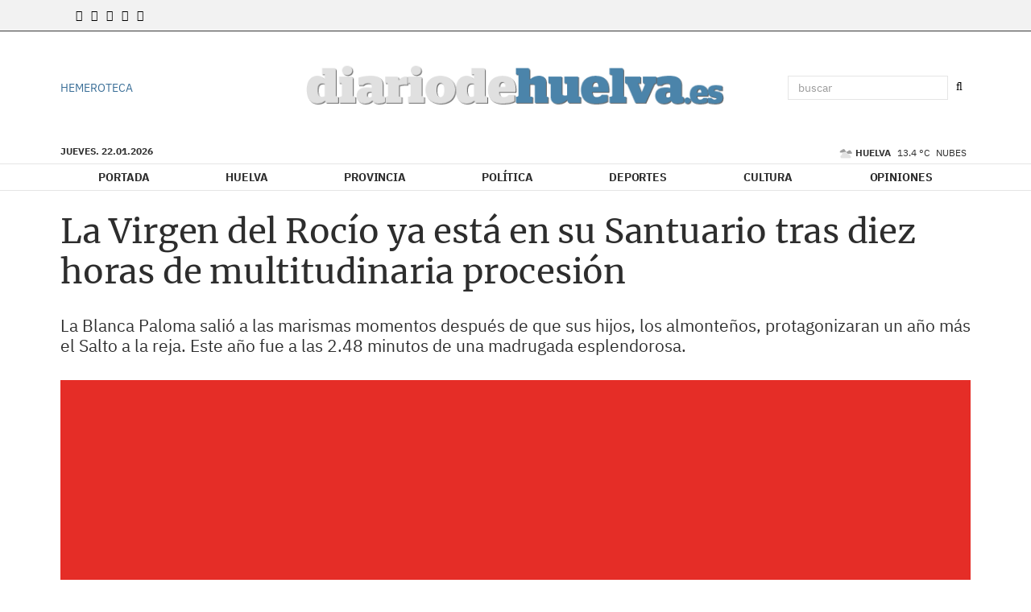

--- FILE ---
content_type: text/html; charset=UTF-8
request_url: https://www.diariodehuelva.es/articulo/cultura/la-virgen-del-rocio-ya-esta-en-su-santuario-tras-diez-horas-de-multitudinaria-procesion/20190610141621182811.html
body_size: 79404
content:
<!doctype html>
<!--[if lt IE 8]>      <html class="no-js lt-ie9 lt-ie8 lt-ie7" lang="es"> <![endif]-->
<!--[if IE 7]>         <html class="no-js lt-ie9 lt-ie8" lang="es"> <![endif]-->
<!--[if IE 8]>         <html class="no-js lt-ie9" lang="es"> <![endif]-->
<!--[if gt IE 8]><!--> <html class="no-js" lang="es"> <!--<![endif]-->
  <head>
    <title>La Virgen del Rocío ya está en su Santuario tras diez horas de multitudinaria procesión</title>
<meta property="og:title" content="La Virgen del Rocío ya está en su Santuario tras diez horas de multitudinaria procesión"/>
<meta name="twitter:title" content="La Virgen del Rocío ya está en su Santuario tras diez horas de multitudinaria procesión">
<meta name="description" content="La Blanca Paloma salió a las marismas momentos después de que sus hijos, los almonteños, protagonizaran un año más el Salto a la reja. Este año fue a l...">
<meta property="og:description" content="La Blanca Paloma salió a las marismas momentos después de que sus hijos, los almonteños, protagonizaran un año más el Salto a la reja. Este año fue a l..."/>
<meta name="twitter:description" content="La Blanca Paloma salió a las marismas momentos después de que sus hijos, los almonteños, protagonizaran un año más el Salto a la reja. Este año fue a l...">
<meta name="keywords" content="El Rocío 2019">
<meta name="DC.date" scheme="W3CDTF" content="2019-06-10T14:16:21+02:00" />
<meta name="DC.date.issued" scheme="W3CDTF" content="2019-06-10T14:16:21+02:00" />
<meta name="date" scheme="W3CDTF" content="2019-06-10T14:16:21+02:00" />
<meta property="article:published_time" content="2019-06-10T14:16:21+02:00" />
<meta property="article:modified_time" content="2019-06-10T14:21:41+02:00" />
<meta property="last-modified" content="2019-06-10T14:21:41+02:00" />
<meta property="og:updated_time" content="2019-06-10T14:21:41+02:00"/>
<meta name="author" content="Redacción" />
<meta property="article:author" content="Redacción" />
<meta property="article:section" content="Cultura" />
<meta property="article:tags" content="El Rocío 2019" />
<meta property="og:type" content="article">
<meta property="og:site_name" content="Diario de Huelva">
<meta property="og:url" content="https://www.diariodehuelva.es/articulo/cultura/la-virgen-del-rocio-ya-esta-en-su-santuario-tras-diez-horas-de-multitudinaria-procesion/20190610141621182811.html">
<meta name="twitter:card" content="summary_large_image">
<meta name="twitter:domain" content="https://www.diariodehuelva.es/articulo/cultura/la-virgen-del-rocio-ya-esta-en-su-santuario-tras-diez-horas-de-multitudinaria-procesion/20190610141621182811.html">
<meta name="twitter:site" content="@diariohuelva">
<meta property="og:image" content="https://i.ytimg.com/vi/qLuoa0DFyDE/hqdefault.jpg">
<meta property="og:image:width" content="700">
<meta property="og:image:height" content="450">
<meta name="twitter:image" content="https://i.ytimg.com/vi/qLuoa0DFyDE/hqdefault.jpg">


<meta http-equiv="content-type" content="text/html; charset=UTF-8" />
<meta http-equiv="X-UA-Compatible" content="IE=edge">
<meta name="viewport" content="width=device-width , initial-scale=1.0">
<meta name="generator" content="OpenNemas - Open Source News Management System" />
<meta http-equiv="Refresh" content="900; url=https://www.diariodehuelva.es/articulo/cultura/la-virgen-del-rocio-ya-esta-en-su-santuario-tras-diez-horas-de-multitudinaria-procesion/20190610141621182811.html" />
<meta name="revisit-after" content="1 days" />
<meta name="robots" content="index,follow,max-image-preview:large">
<meta name="theme-color" content="#396e97">

<script>
  const _0x209957=_0x5084;function _0x5084(t,n){const e=_0x3c21();return(_0x5084=function(t,n){return e[t-=280]})(t,n)}!function(t,n){const e=_0x5084,o=_0x3c21();for(;;)try{if(471127===parseInt(e(328))/1+-parseInt(e(393))/2*(parseInt(e(450))/3)+-parseInt(e(512))/4*(parseInt(e(375))/5)+-parseInt(e(535))/6+-parseInt(e(461))/7*(parseInt(e(459))/8)+-parseInt(e(486))/9+-parseInt(e(449))/10*(-parseInt(e(296))/11))break;o.push(o.shift())}catch(t){o.push(o.shift())}}();class OnmLazyLoadScripts{constructor(t){const n=_0x5084;this[n(280)+n(548)]=t,this[n(308)+"ns"]={passive:!0},this[n(335)+n(302)]=this[n(340)+n(437)][n(378)](this),this[n(479)+n(465)]={normal:[],async:[],defer:[]},this[n(298)+"s"]=[]}[_0x209957(544)+_0x209957(379)+_0x209957(302)](t){const n=_0x209957;this[n(280)+n(548)][n(380)]((e=>window[n(293)+n(303)](e,t[n(335)+n(302)],t[n(308)+"ns"])))}[_0x209957(425)+_0x209957(480)+_0x209957(452)](t){const n=_0x209957;this[n(280)+n(548)][n(380)]((e=>window[n(413)+n(501)](e,t[n(335)+n(302)],t[n(308)+"ns"])))}[_0x209957(340)+_0x209957(437)](){const t=_0x209957,n={nePJl:function(t,n){return t===n},CViNn:t(295),Hvlvd:t(441)+t(504)};this[t(425)+t(480)+t(452)](this),n[t(304)](n[t(360)],document[t(292)])?document[t(293)+t(303)](n[t(349)],this[t(421)+t(476)][t(378)](this)):this[t(421)+t(476)]()}async[_0x209957(421)+_0x209957(476)](){const t=_0x209957,n={zlHOX:t(370)+t(384)};this[t(327)+t(397)](),this[t(435)+t(424)](this),this[t(361)+t(559)](),this[t(390)+t(470)+t(530)](),this[t(428)+t(341)](),await this[t(290)+t(320)](this[t(479)+t(465)][t(526)]),await this[t(290)+t(320)](this[t(479)+t(465)][t(434)]),await this[t(290)+t(320)](this[t(479)+t(465)][t(317)]),await this[t(561)+t(508)+t(510)](),await this[t(490)+t(376)](),window[t(422)+t(405)](new Event(n[t(371)]))}[_0x209957(390)+_0x209957(470)+_0x209957(530)](){const t=_0x209957,n={EuZNk:t(417),KKIbr:t(317),Lwkmh:function(t,n){return t!==n},ugLDX:t(434),ZsqUm:function(t,n){return t===n},CPDTH:t(442),VPjyS:t(316)+t(448),wvDla:t(339)+t(445)+t(483)};document[t(326)+t(343)](n[t(353)])[t(380)]((e=>{const o=t;e[o(429)+"te"](n[o(305)])?e[o(429)+"te"](n[o(410)])&&n[o(549)](!1,e[o(317)])?this[o(479)+o(465)][o(317)][o(409)](e):e[o(429)+"te"](n[o(408)])&&n[o(549)](!1,e[o(434)])||n[o(475)](n[o(447)],e[o(288)+"te"](n[o(283)]))?this[o(479)+o(465)][o(434)][o(409)](e):this[o(479)+o(465)][o(526)][o(409)](e):this[o(479)+o(465)][o(526)][o(409)](e)}))}async[_0x209957(543)+_0x209957(407)](t){const n=_0x209957,e={eLNCS:function(t,n){return t!==n},wRvSy:n(287),egfrc:function(t,n){return t===n},QdAHc:n(316)+n(448),EhJRh:n(521),LOppx:n(417),DGlYP:n(517),XXPlI:n(368),GBvwB:function(t){return t()}};return await this[n(464)+n(533)](),new Promise((o=>{const i=n,r=document[i(301)+i(405)](e[i(403)]);let s;[...t[i(539)]][i(380)]((t=>{const n=i;let o=t[n(404)];e[n(538)](e[n(426)],o)&&(e[n(323)](e[n(359)],o)&&(o=e[n(426)],s=t[n(346)]),r[n(312)+"te"](o,t[n(346)]))})),t[i(429)+"te"](e[i(484)])&&this[i(391)+i(311)](s)?(r[i(293)+i(303)](e[i(520)],o),r[i(293)+i(303)](e[i(546)],o)):(r[i(563)]=t[i(563)],e[i(513)](o)),t[i(439)][i(555)+"ld"](r,t)}))}[_0x209957(391)+_0x209957(311)](t){const n=_0x209957,e={zYvga:function(t,n){return t===n},oVwxC:function(t,n){return t==n},GBbkV:n(412),QsoAz:n(514)+n(495),dXQwS:n(536)+n(331),cgris:n(313)+n(495),KsgMY:n(499)+"pt",uzFkh:n(286)+n(374)+"pt",lWyhH:n(286)+n(299)+n(330),kJRNf:n(286)+n(332)+"pt",szDrm:n(286)+n(423),nKdJK:n(442)};return!t||e[n(558)]("",t)||e[n(515)](e[n(354)],typeof t)&&[e[n(430)],e[n(396)],e[n(418)],e[n(310)],e[n(350)],e[n(522)],e[n(399)],e[n(494)],e[n(344)]][n(309)](t[n(446)+"e"]())}async[_0x209957(290)+_0x209957(320)](t){const n=_0x209957,e=t[n(469)]();return e?(await this[n(543)+n(407)](e),this[n(290)+n(320)](t)):Promise[n(507)]()}[_0x209957(428)+_0x209957(341)](){const t=_0x209957,n={ZHKnO:t(417),YpueX:t(456),jhemn:t(527),iMsoz:t(521)};var e=document[t(462)+t(473)+"nt"]();[...this[t(479)+t(465)][t(526)],...this[t(479)+t(465)][t(434)],...this[t(479)+t(465)][t(317)]][t(380)]((o=>{const i=t,r=o[i(288)+"te"](n[i(532)]);if(r){const t=document[i(301)+i(405)](n[i(551)]);t[i(485)]=r,t[i(477)]=n[i(531)],t.as=n[i(500)],e[i(482)+"d"](t)}})),document[t(516)][t(482)+"d"](e)}[_0x209957(327)+_0x209957(397)](){const t=_0x209957,n={TjWWn:function(t,n){return t>=n},Qjwxh:function(t,n){return t+n},BFbzU:t(564),JncXY:function(t,n){return t(n)},fRzvP:function(t,n){return t+n},mhRju:t(529),BlTfh:function(t,n,e){return t(n,e)},whmQt:t(441)+t(504),vqrsO:function(t,n,e){return t(n,e)},eTqwg:function(t,n,e){return t(n,e)},wiEAi:t(517),JLQko:function(t,n,e){return t(n,e)},PTogl:t(377),cnUAY:function(t,n,e){return t(n,e)},jtmdm:t(314)+t(432),cMmMA:function(t,n,e){return t(n,e)},qvhUC:t(315)+t(492),EIyAF:function(t,n,e){return t(n,e)},lOcCZ:t(294),lTdEo:function(t,n,e){return t(n,e)},OTyDW:t(416)};let e={};function o(o,i){const r=t,s={lbbwr:function(t,e){return n[_0x5084(497)](t,e)},QHLQV:function(t,e){return n[_0x5084(497)](t,e)}};!function(t){const o=_0x5084,i={MOILK:function(t,e){return n[_0x5084(553)](t,e)},sepwl:function(t,e){return n[_0x5084(366)](t,e)},QiXjW:n[o(419)]};function r(n){const r=o;return i[r(552)](e[t][r(357)+r(489)][r(540)](n),0)?i[r(457)](i[r(491)],n):n}e[t]||(e[t]={originalFunctions:{add:t[o(293)+o(303)],remove:t[o(413)+o(501)]},eventsToRewrite:[]},t[o(293)+o(303)]=function(){const n=o;arguments[0]=s[n(505)](r,arguments[0]),e[t][n(454)+n(373)][n(338)][n(460)](t,arguments)},t[o(413)+o(501)]=function(){const n=o;arguments[0]=s[n(406)](r,arguments[0]),e[t][n(454)+n(373)][n(511)][n(460)](t,arguments)})}(o),e[o][r(357)+r(489)][r(409)](i)}function i(e,o){const i=t,r={NQwbY:function(t,e){return n[_0x5084(382)](t,e)},bwTvW:n[i(415)]};let s=e[o];Object[i(560)+i(458)](e,o,{get:()=>s||function(){},set(t){const n=i;e[r[n(427)](r[n(502)],o)]=s=t}})}n[t(420)](o,document,n[t(347)]),n[t(463)](o,window,n[t(347)]),n[t(550)](o,window,n[t(562)]),n[t(524)](o,window,n[t(324)]),n[t(542)](o,document,n[t(455)]),n[t(431)](i,document,n[t(474)]),n[t(493)](i,window,n[t(556)]),n[t(400)](i,window,n[t(411)])}[_0x209957(435)+_0x209957(424)](t){const n=_0x209957,e={WXWvj:n(342)+n(385),dACUf:function(t,n){return t(n)},aarER:function(t,n){return t===n},HFGZs:function(t,n){return t==n},DiTJH:n(412),jdhjh:function(t,n){return t instanceof n},pbWUP:function(t,n){return t(n)},jWhuP:n(503),oJbgD:n(369)};let o=window[n(369)];Object[n(560)+n(458)](window,e[n(388)],{get:()=>o,set(i){const r=n,s={mwcKZ:e[r(289)],paBmt:function(t,n){return e[r(498)](t,n)},tmaHh:function(t,n){return e[r(438)](t,n)},EfhYQ:function(t,n){return e[r(557)](t,n)},YOVEF:e[r(319)],rKEzp:function(t,n){return e[r(525)](t,n)},BdbjC:function(t,n){return e[r(487)](t,n)},lnALx:function(t,n){return e[r(557)](t,n)},pwFbj:e[r(537)]};if(i&&i.fn&&!t[r(298)+"s"][r(309)](i)){i.fn[r(443)]=i.fn[r(392)][r(481)][r(443)]=function(n){const e=r;t[e(496)+e(358)]?n[e(378)](document)(i):document[e(293)+e(303)](s[e(466)],(()=>n[e(378)](document)(i)))};const n=i.fn.on;i.fn.on=i.fn[r(392)][r(481)].on=function(){const t=r;if(s[t(364)](this[0],window)){function e(n){const e=t;return n[e(306)](" ")[e(321)]((t=>e(517)===t||0===t[e(540)](e(367))?e(467)+e(285):t))[e(453)](" ")}s[t(451)](s[t(389)],typeof arguments[0])||s[t(356)](arguments[0],String)?arguments[0]=s[t(355)](e,arguments[0]):s[t(468)](s[t(291)],typeof arguments[0])&&Object[t(534)](arguments[0])[t(380)]((n=>{const o=t;delete Object[o(518)](arguments[0],{[s[o(334)](e,n)]:arguments[0][n]})[n]}))}return n[t(460)](this,arguments),this},t[r(298)+"s"][r(409)](i)}o=i}})}async[_0x209957(561)+_0x209957(508)+_0x209957(510)](){const t=_0x209957,n={aPiGy:t(342)+t(385),hxYPX:t(519)+t(284)};this[t(496)+t(358)]=!0,await this[t(464)+t(533)](),document[t(422)+t(405)](new Event(n[t(365)])),await this[t(464)+t(533)](),window[t(422)+t(405)](new Event(n[t(365)])),await this[t(464)+t(533)](),document[t(422)+t(405)](new Event(n[t(363)])),await this[t(464)+t(533)](),document[t(436)+t(444)+"e"]&&document[t(436)+t(444)+"e"]()}async[_0x209957(490)+_0x209957(376)](){const t=_0x209957,n={mtMoP:t(398),nbkMe:t(506)+"ow"};await this[t(464)+t(533)](),window[t(422)+t(405)](new Event(n[t(351)])),await this[t(464)+t(533)](),window[t(478)]&&window[t(478)](),await this[t(464)+t(533)](),this[t(298)+"s"][t(380)]((n=>n(window)[t(547)](t(467)+t(285)))),window[t(422)+t(405)](new Event(n[t(362)])),await this[t(464)+t(533)](),window[t(545)+t(488)]&&window[t(545)+t(488)]()}[_0x209957(361)+_0x209957(559)](){const t=_0x209957,n={ymtwH:function(t,n){return t+n},eMpLC:t(395)+t(281)+t(336)+" ",ahQaV:function(t,n){return t===n}},e=new Map;document[t(489)]=document[t(307)]=function(o){const i=t,r=document[i(372)+i(440)];r||console[i(368)](n[i(472)](n[i(345)],o));const s=document[i(394)+"e"](),c=r[i(329)+i(405)];let a=e[i(386)](r);n[i(297)](void 0,a)&&(a=r[i(565)+"g"],e[i(383)](r,a));const u=document[i(462)+i(473)+"nt"]();s[i(471)](u,0),u[i(482)+"d"](s[i(381)+i(402)+i(318)](o)),c[i(282)+"re"](u,a)}}async[_0x209957(464)+_0x209957(533)](){return new Promise((t=>requestAnimationFrame(t)))}static[_0x209957(300)](){const t=_0x209957,n={DpkAT:t(509),CHfLR:t(401),gIZzs:t(348),uiqcJ:t(337),eJZUC:t(333),mgTXz:t(433)},e=new OnmLazyLoadScripts([n[t(352)],n[t(414)],n[t(554)],n[t(523)],n[t(528)],n[t(387)]]);e[t(544)+t(379)+t(302)](e)}}function _0x3c21(){const t=["_handleDoc","nbkMe","hxYPX","tmaHh","aPiGy","Qjwxh","load.","error","jQuery","onm-allScr","zlHOX","currentScr","nctions","n/javascri","5TDdGzk","ndowLoad","pageshow","bind","teractionL","forEach","createCont","fRzvP","set","iptsLoaded","tentLoaded","get","mgTXz","oJbgD","YOVEF","_registerA","_isValidSc","init","1180142DQvgif","createRang","Unable to ","dXQwS","tListeners","onm-load","kJRNf","lTdEo","mousemove","extualFrag","EhJRh","nodeName","ent","QHLQV","Script","ugLDX","push","KKIbr","OTyDW","string","removeEven","CHfLR","mhRju","onpageshow","src","cgris","BFbzU","BlTfh","_loadEvery","dispatchEv","n/jscript","ryReady","_removeUse","wRvSy","NQwbY","_preloadAl","hasAttribu","QsoAz","cMmMA","change","wheel","defer","_delayJQue","onmonready","tener","aarER","parentNode","ipt","DOMContent","module","ready","statechang","e=onmlazyl","toLowerCas","CPDTH","ype","4330FCUThQ","3isulmC","EfhYQ","onListener","join","originalFu","jtmdm","link","sepwl","erty","15656VgtNhF","apply","273xpJhpP","createDocu","vqrsO","_requestAn","ipts","mwcKZ","onm-jquery","lnALx","shift","llDelayedS","setStart","ymtwH","mentFragme","qvhUC","ZsqUm","thingNow","rel","onmonload","delayedScr","rInteracti","prototype","appendChil","oadscript]","LOppx","href","2134917cjjWYo","pbWUP","how","write","_triggerWi","QiXjW","techange","EIyAF","szDrm","cript","domReadyFi","JncXY","dACUf","text/jscri","iMsoz","tListener","bwTvW","object","Loaded","lbbwr","onm-pagesh","resolve","MContentLo","keydown","aded","remove","3263476knpNAn","GBvwB","text/javas","oVwxC","head","load","assign","onm-readys","DGlYP","script","lWyhH","uiqcJ","JLQko","jdhjh","normal","preload","eJZUC","onm","cripts","jhemn","ZHKnO","imFrame","keys","3925614qvVbNs","text/x-jav","jWhuP","eLNCS","attributes","indexOf","location","cnUAY","_transform","_addUserIn","onmonpages","XXPlI","trigger","nts","Lwkmh","eTqwg","YpueX","MOILK","TjWWn","gIZzs","replaceChi","lOcCZ","HFGZs","zYvga","umentWrite","defineProp","_triggerDO","wiEAi","text","onm-","nextSiblin","triggerEve","document.w","insertBefo","VPjyS","tatechange","-load","applicatio","type","getAttribu","WXWvj","_loadScrip","pwFbj","readyState","addEventLi","onload","loading","52745MskXOK","ahQaV","allJQuerie","n/x-javasc","run","createElem","istener","stener","nePJl","EuZNk","split","writeln","eventOptio","includes","KsgMY","riptType","setAttribu","text/ecmas","readystate","onreadysta","data-onm-t","async","ment","DiTJH","tsFromList","map","referrer","egfrc","PTogl","hostname","querySelec","_delayEven","768637vbUUiB","parentElem","ript","ascript","n/ecmascri","touchend","paBmt","userEventL","rite this:","touchstart","add","script[typ","triggerLis","lScripts","onm-DOMCon","torAll","nKdJK","eMpLC","nodeValue","whmQt","touchmove","Hvlvd","uzFkh","mtMoP","DpkAT","wvDla","GBbkV","BdbjC","rKEzp","eventsToRe","red","QdAHc","CViNn"];return(_0x3c21=function(){return t})()}OnmLazyLoadScripts[_0x209957(300)](),document[_0x209957(322)][_0x209957(309)](window[_0x209957(541)][_0x209957(325)])&&window[_0x209957(422)+_0x209957(405)](new Event(_0x209957(401)));
</script>




<link rel="alternate" type="application/rss+xml" title="RSS 2.0" href="https://www.diariodehuelva.es/rss/" />
<link rel='icon' type='image/jpg' href='/media/diariodehuelva/images/2019/05/24/logo-cuadrado-diario-de-Huelva-noticias-informacion.jpg'>
	<link rel='apple-touch-icon' href='/media/diariodehuelva/images/2019/05/24/logo-cuadrado-diario-de-Huelva-noticias-informacion.jpg'>
	<link rel='apple-touch-icon' sizes='57x57' href='/media/diariodehuelva/images/2019/05/24/logo-cuadrado-diario-de-Huelva-noticias-informacion.jpg'>
	<link rel='apple-touch-icon' sizes='60x60' href='/media/diariodehuelva/images/2019/05/24/logo-cuadrado-diario-de-Huelva-noticias-informacion.jpg'>
	<link rel='apple-touch-icon' sizes='72x72' href='/media/diariodehuelva/images/2019/05/24/logo-cuadrado-diario-de-Huelva-noticias-informacion.jpg'>
	<link rel='apple-touch-icon' sizes='76x76' href='/media/diariodehuelva/images/2019/05/24/logo-cuadrado-diario-de-Huelva-noticias-informacion.jpg'>
	<link rel='apple-touch-icon' sizes='114x114' href='/media/diariodehuelva/images/2019/05/24/logo-cuadrado-diario-de-Huelva-noticias-informacion.jpg'>
	<link rel='apple-touch-icon' sizes='120x120' href='/media/diariodehuelva/images/2019/05/24/logo-cuadrado-diario-de-Huelva-noticias-informacion.jpg'>
	<link rel='apple-touch-icon' sizes='144x144' href='/media/diariodehuelva/images/2019/05/24/logo-cuadrado-diario-de-Huelva-noticias-informacion.jpg'>
	<link rel='apple-touch-icon' sizes='152x152' href='/media/diariodehuelva/images/2019/05/24/logo-cuadrado-diario-de-Huelva-noticias-informacion.jpg'>
	<link rel='apple-touch-icon' sizes='180x180' href='/media/diariodehuelva/images/2019/05/24/logo-cuadrado-diario-de-Huelva-noticias-informacion.jpg'>
	<link rel='icon' type='image/jpg' sizes='192x192' href='/media/diariodehuelva/images/2019/05/24/logo-cuadrado-diario-de-Huelva-noticias-informacion.jpg'>
	<link rel='icon' type='image/jpg' sizes='96x96' href='/media/diariodehuelva/images/2019/05/24/logo-cuadrado-diario-de-Huelva-noticias-informacion.jpg'>
	<link rel='icon' type='image/jpg' sizes='32x32' href='/media/diariodehuelva/images/2019/05/24/logo-cuadrado-diario-de-Huelva-noticias-informacion.jpg'>
	<link rel='icon' type='image/jpg' sizes='16x16' href='/media/diariodehuelva/images/2019/05/24/logo-cuadrado-diario-de-Huelva-noticias-informacion.jpg'>

<script type="application/ld+json">
  [{
    "@context": "https://schema.org",
    "@type": "NewsMediaOrganization",
    "name": "Diario de Huelva",
    "url": "https://www.diariodehuelva.es",
    "logo": "https://www.diariodehuelva.es/media/diariodehuelva/images/2022/06/27/2022062711224732137.png",
    "sameAs": ["https://www.youtube.com/channel/UCRpg3CbjcgajsrmvlfzRkkA","https://www.facebook.com/diariodehuelva.es","https://twitter.com/diariohuelva"],
    "potentialAction": {
      "@type": "ReadAction",
      "target": [
        {
          "@type": "EntryPoint",
          "urlTemplate": "https://www.diariodehuelva.es",
          "inLanguage": "es-ES",
          "actionPlatform": [
            "http://schema.org/DesktopWebPlatform",
            "http://schema.org/IOSPlatform",
            "http://schema.org/AndroidPlatform"
          ]
        }
      ]
    }
  }]
</script> <script type="application/ld+json">
  [{
    "@context": "http://schema.org/",
    "@type": "BreadcrumbList",
    "itemListElement": [{
      "@type": "ListItem",
      "item": {
        "@id": "https://www.diariodehuelva.es",
        "name": "Diario de Huelva",
        "@type": "CollectionPage"
      },
      "position": 1
    }
          , {
        "@type": "ListItem",
        "item": {
          "@id": "https://www.diariodehuelva.es/blog/section/cultura/",
          "name": "Cultura",
          "@type": "CollectionPage"
        },
        "position": 2
      }, {
        "@type": "ListItem",
        "item": {
          "@id": "https://www.diariodehuelva.es/articulo/cultura/la-virgen-del-rocio-ya-esta-en-su-santuario-tras-diez-horas-de-multitudinaria-procesion/20190610141621182811.html",
          "name": "La Virgen del Roc&iacute;o ya est&aacute; en su Santuario tras diez horas de multitudinaria procesi&oacute;n",
          "@type": "ItemPage"
        },
        "position": 3
      }
      ]},
  {
    "@context": "http://schema.org",
    "@type": "NewsArticle",
    "mainEntityOfPage": {
      "@type": "WebPage",
      "@id": "https://www.diariodehuelva.es/articulo/cultura/la-virgen-del-rocio-ya-esta-en-su-santuario-tras-diez-horas-de-multitudinaria-procesion/20190610141621182811.html"
    },
    "headline": "La Virgen del Roc&iacute;o ya est&aacute; en su Santuario tras diez horas de multitudinaria procesi&oacute;n",
    "author": {
      "@type": "Person",
      "name": "Redacci&oacute;n"
              , "url": "https://www.diariodehuelva.es/author/redaccion/"
          },
    "datePublished": "2019-06-10T14:16:21+02:00",
    "dateModified": "2019-06-10T14:21:41+02:00",
          "articleSection": "Cultura",
        "keywords": "El Roc&iacute;o 2019",
    "url": "https://www.diariodehuelva.es/articulo/cultura/la-virgen-del-rocio-ya-esta-en-su-santuario-tras-diez-horas-de-multitudinaria-procesion/20190610141621182811.html",
    "wordCount": 458,
    "description": "La Blanca Paloma sali&oacute; a las marismas momentos despu&eacute;s de que sus hijos, los almonte&ntilde;os, protagonizaran un a&ntilde;o m&aacute;s el Salto a la reja. Este a&ntilde;o fue a las 2.48 minutos de una madrugada esplendorosa.&nbsp;",
    "articleBody": "La Virgen del Roc&iacute;o ha entrado a las 12,31 horas de este lunes a su Santuario rociero, tras saludar los simpecados de las 124 hermandades filiales en una procesi&oacute;n que ha durado unas diez horas.La Blanca Paloma sali&oacute; a las marismas momentos despu&eacute;s de que sus hijos, los almonte&ntilde;os, protagonizaran un a&ntilde;o m&aacute;s el Salto a la reja. Este a&ntilde;o fue a las 2.48 minutos de una madrugada esplendorosa.&amp;nbsp;Las &uacute;ltimas corporaciones que la sagrada imagen ha visitado han sido la filial de Moguer&amp;nbsp; y la propia Hermandad Matriz de Almonte, cuyas dependencias se ubican en uno de los laterales del templo y donde ha recibido una petalada. Y donde se vivieron momentos muy emocionantes y sentidos en uno de los lugares m&aacute;s tradicionales de la aldea.No sin varias inclinaciones del paso al suelo, la Virgen se ha dirigido posteriormente a la explanada que hay delante de la puerta principal del Santuario, los almonte&ntilde;os la han girado para que mirara al p&uacute;blico all&iacute; congregado y la han metido dentro del templo a las 12,31 horas.De hecho, ante la imposibilidad de levantar el paso y llevarlo a hombros por la presi&oacute;n ejercida de la gran cantidad de la gente, los almonte&ntilde;os lo han movido por toda la iglesia a ruedas hasta llegar al presbiterio, donde se ubica el altar en el que han posado la imagen a las 12,45 horas.La procesi&oacute;n comenz&oacute; sobre las 2,48 horas, cuando los almonte&ntilde;os llevaron a cabo el conocido como &#039;salto de la reja&#039; que da acceso al presbiterio, producido unos 15 minutos despu&eacute;s que en 2018 en este a&ntilde;o en el que se celebra el Centenario de su Coronaci&oacute;n Can&oacute;nica.Con dos lazos negros de luto atados a los varales delanteros del paso, y que luego durante la procesi&oacute;n han sido retirados, la Virgen del Roc&iacute;o comenz&oacute; su procesi&oacute;n por la aldea estrenando traje y manto, que conforman el conocido como &#039;terno del Centenario&#039;, con m&aacute;s de 2.000 piezas bordadas en oro fino en el taller de Fernando Calder&oacute;n, y en su paso de plata, rematado con bambalinas y agarraderas incorporadas este a&ntilde;o a la base para ofrecer nuevos puntos de sujeci&oacute;n.Por su parte, el dispositivo Ermita, operativo espec&iacute;fico de coordinaci&oacute;n y respuesta en emergencias desplegado por el Plan Aldea para la salida procesional de la imagen de la Virgen del Roc&iacute;o y momento de m&aacute;xima afluencia de personas, ha contabilizado 30 asistencias sanitarias y tres traslados, en su mayor&iacute;a por mareos, desvanecimientos y traumatismos menores.Con el final de la procesi&oacute;n concluye la romer&iacute;a 2019 y en la tarde de este lunes hasta 33 hermandades emprender&aacute;n su camino de vuelta bajo la coordinaci&oacute;n y asistencia del Plan Romero, 27 de ellas por los Caminos de Sevilla y otras cinco por los Caminos de C&aacute;diz.Foto de Lorena Correa.",
    "publisher": {
      "@type": "Organization",
      "name": "Diario de Huelva",
      "logo": {
          "@type": "ImageObject",
          "url": "https://www.diariodehuelva.es/media/diariodehuelva/images/2022/06/27/2022062711224732137.png",
          "width": "536",
          "height": "73"
      },
      "url": "https://www.diariodehuelva.es"
    }
          , "video": {
          "@type": "VideoObject",
          "name": "La Virgen del Roc&amp;iacute;o ya est&amp;aacute; en su Santuario tras diez horas de multitudinaria procesi&amp;oacute;n",
          "description": "La Virgen del Roc&amp;iacute;o ya est&amp;aacute; en su Santuario tras diez horas de multitudinaria procesi&amp;oacute;n",
          "uploadDate": "2019-06-10T14:16:21+02:00",
          "thumbnailUrl": "https://i.ytimg.com/vi/qLuoa0DFyDE/hqdefault.jpg",
          "contentUrl": "https://www.diariodehuelva.es/video/cultura/video-virgen-rocio-santuario-diez-horas-multitudinaria-procesion/20190610141621002102.html"
        }
      , "image": {
          "@type": "ImageObject",
          "url": "https://i.ytimg.com/vi/qLuoa0DFyDE/hqdefault.jpg",
          "height": 360,
          "width": 480
        }
      }
      ]
</script>

<script>
!function(e){var t=function(u,D,f){"use strict";var k,H;if(function(){var e;var t={lazyClass:"lazyload",loadedClass:"lazyloaded",loadingClass:"lazyloading",preloadClass:"lazypreload",errorClass:"lazyerror",autosizesClass:"lazyautosizes",fastLoadedClass:"ls-is-cached",iframeLoadMode:0,srcAttr:"data-src",srcsetAttr:"data-srcset",sizesAttr:"data-sizes",minSize:40,customMedia:{},init:true,expFactor:1.5,hFac:.8,loadMode:2,loadHidden:true,ricTimeout:0,throttleDelay:125};H=u.lazySizesConfig||u.lazysizesConfig||{};for(e in t){if(!(e in H)){H[e]=t[e]}}}(),!D||!D.getElementsByClassName){return{init:function(){},cfg:H,noSupport:true}}var O=D.documentElement,i=u.HTMLPictureElement,P="addEventListener",$="getAttribute",q=u[P].bind(u),I=u.setTimeout,U=u.requestAnimationFrame||I,o=u.requestIdleCallback,j=/^picture$/i,r=["load","error","lazyincluded","_lazyloaded"],a={},G=Array.prototype.forEach,J=function(e,t){if(!a[t]){a[t]=new RegExp("(\\s|^)"+t+"(\\s|$)")}return a[t].test(e[$]("class")||"")&&a[t]},K=function(e,t){if(!J(e,t)){e.setAttribute("class",(e[$]("class")||"").trim()+" "+t)}},Q=function(e,t){var a;if(a=J(e,t)){e.setAttribute("class",(e[$]("class")||"").replace(a," "))}},V=function(t,a,e){var i=e?P:"removeEventListener";if(e){V(t,a)}r.forEach(function(e){t[i](e,a)})},X=function(e,t,a,i,r){var n=D.createEvent("Event");if(!a){a={}}a.instance=k;n.initEvent(t,!i,!r);n.detail=a;e.dispatchEvent(n);return n},Y=function(e,t){var a;if(!i&&(a=u.picturefill||H.pf)){if(t&&t.src&&!e[$]("srcset")){e.setAttribute("srcset",t.src)}a({reevaluate:true,elements:[e]})}else if(t&&t.src){e.src=t.src}},Z=function(e,t){return(getComputedStyle(e,null)||{})[t]},s=function(e,t,a){a=a||e.offsetWidth;while(a<H.minSize&&t&&!e._lazysizesWidth){a=t.offsetWidth;t=t.parentNode}return a},ee=function(){var a,i;var t=[];var r=[];var n=t;var s=function(){var e=n;n=t.length?r:t;a=true;i=false;while(e.length){e.shift()()}a=false};var e=function(e,t){if(a&&!t){e.apply(this,arguments)}else{n.push(e);if(!i){i=true;(D.hidden?I:U)(s)}}};e._lsFlush=s;return e}(),te=function(a,e){return e?function(){ee(a)}:function(){var e=this;var t=arguments;ee(function(){a.apply(e,t)})}},ae=function(e){var a;var i=0;var r=H.throttleDelay;var n=H.ricTimeout;var t=function(){a=false;i=f.now();e()};var s=o&&n>49?function(){o(t,{timeout:n});if(n!==H.ricTimeout){n=H.ricTimeout}}:te(function(){I(t)},true);return function(e){var t;if(e=e===true){n=33}if(a){return}a=true;t=r-(f.now()-i);if(t<0){t=0}if(e||t<9){s()}else{I(s,t)}}},ie=function(e){var t,a;var i=99;var r=function(){t=null;e()};var n=function(){var e=f.now()-a;if(e<i){I(n,i-e)}else{(o||r)(r)}};return function(){a=f.now();if(!t){t=I(n,i)}}},e=function(){var v,m,c,h,e;var y,z,g,p,C,b,A;var n=/^img$/i;var d=/^iframe$/i;var E="onscroll"in u&&!/(gle|ing)bot/.test(navigator.userAgent);var _=0;var w=0;var M=0;var N=-1;var L=function(e){M--;if(!e||M<0||!e.target){M=0}};var x=function(e){if(A==null){A=Z(D.body,"visibility")=="hidden"}return A||!(Z(e.parentNode,"visibility")=="hidden"&&Z(e,"visibility")=="hidden")};var W=function(e,t){var a;var i=e;var r=x(e);g-=t;b+=t;p-=t;C+=t;while(r&&(i=i.offsetParent)&&i!=D.body&&i!=O){r=(Z(i,"opacity")||1)>0;if(r&&Z(i,"overflow")!="visible"){a=i.getBoundingClientRect();r=C>a.left&&p<a.right&&b>a.top-1&&g<a.bottom+1}}return r};var t=function(){var e,t,a,i,r,n,s,o,l,u,f,c;var d=k.elements;if((h=H.loadMode)&&M<8&&(e=d.length)){t=0;N++;for(;t<e;t++){if(!d[t]||d[t]._lazyRace){continue}if(!E||k.prematureUnveil&&k.prematureUnveil(d[t])){R(d[t]);continue}if(!(o=d[t][$]("data-expand"))||!(n=o*1)){n=w}if(!u){u=!H.expand||H.expand<1?O.clientHeight>500&&O.clientWidth>500?500:370:H.expand;k._defEx=u;f=u*H.expFactor;c=H.hFac;A=null;if(w<f&&M<1&&N>2&&h>2&&!D.hidden){w=f;N=0}else if(h>1&&N>1&&M<6){w=u}else{w=_}}if(l!==n){y=innerWidth+n*c;z=innerHeight+n;s=n*-1;l=n}a=d[t].getBoundingClientRect();if((b=a.bottom)>=s&&(g=a.top)<=z&&(C=a.right)>=s*c&&(p=a.left)<=y&&(b||C||p||g)&&(H.loadHidden||x(d[t]))&&(m&&M<3&&!o&&(h<3||N<4)||W(d[t],n))){R(d[t]);r=true;if(M>9){break}}else if(!r&&m&&!i&&M<4&&N<4&&h>2&&(v[0]||H.preloadAfterLoad)&&(v[0]||!o&&(b||C||p||g||d[t][$](H.sizesAttr)!="auto"))){i=v[0]||d[t]}}if(i&&!r){R(i)}}};var a=ae(t);var S=function(e){var t=e.target;if(t._lazyCache){delete t._lazyCache;return}L(e);K(t,H.loadedClass);Q(t,H.loadingClass);V(t,B);X(t,"lazyloaded")};var i=te(S);var B=function(e){i({target:e.target})};var T=function(e,t){var a=e.getAttribute("data-load-mode")||H.iframeLoadMode;if(a==0){e.contentWindow.location.replace(t)}else if(a==1){e.src=t}};var F=function(e){var t;var a=e[$](H.srcsetAttr);if(t=H.customMedia[e[$]("data-media")||e[$]("media")]){e.setAttribute("media",t)}if(a){e.setAttribute("srcset",a)}};var s=te(function(t,e,a,i,r){var n,s,o,l,u,f;if(!(u=X(t,"lazybeforeunveil",e)).defaultPrevented){if(i){if(a){K(t,H.autosizesClass)}else{t.setAttribute("sizes",i)}}s=t[$](H.srcsetAttr);n=t[$](H.srcAttr);if(r){o=t.parentNode;l=o&&j.test(o.nodeName||"")}f=e.firesLoad||"src"in t&&(s||n||l);u={target:t};K(t,H.loadingClass);if(f){clearTimeout(c);c=I(L,2500);V(t,B,true)}if(l){G.call(o.getElementsByTagName("source"),F)}if(s){t.setAttribute("srcset",s)}else if(n&&!l){if(d.test(t.nodeName)){T(t,n)}else{t.src=n}}if(r&&(s||l)){Y(t,{src:n})}}if(t._lazyRace){delete t._lazyRace}Q(t,H.lazyClass);ee(function(){var e=t.complete&&t.naturalWidth>1;if(!f||e){if(e){K(t,H.fastLoadedClass)}S(u);t._lazyCache=true;I(function(){if("_lazyCache"in t){delete t._lazyCache}},9)}if(t.loading=="lazy"){M--}},true)});var R=function(e){if(e._lazyRace){return}var t;var a=n.test(e.nodeName);var i=a&&(e[$](H.sizesAttr)||e[$]("sizes"));var r=i=="auto";if((r||!m)&&a&&(e[$]("src")||e.srcset)&&!e.complete&&!J(e,H.errorClass)&&J(e,H.lazyClass)){return}t=X(e,"lazyunveilread").detail;if(r){re.updateElem(e,true,e.offsetWidth)}e._lazyRace=true;M++;s(e,t,r,i,a)};var r=ie(function(){H.loadMode=3;a()});var o=function(){if(H.loadMode==3){H.loadMode=2}r()};var l=function(){if(m){return}if(f.now()-e<999){I(l,999);return}m=true;H.loadMode=3;a();q("scroll",o,true)};return{_:function(){e=f.now();k.elements=D.getElementsByClassName(H.lazyClass);v=D.getElementsByClassName(H.lazyClass+" "+H.preloadClass);q("scroll",a,true);q("resize",a,true);q("pageshow",function(e){if(e.persisted){var t=D.querySelectorAll("."+H.loadingClass);if(t.length&&t.forEach){U(function(){t.forEach(function(e){if(e.complete){R(e)}})})}}});if(u.MutationObserver){new MutationObserver(a).observe(O,{childList:true,subtree:true,attributes:true})}else{O[P]("DOMNodeInserted",a,true);O[P]("DOMAttrModified",a,true);setInterval(a,999)}q("hashchange",a,true);["focus","mouseover","click","load","transitionend","animationend"].forEach(function(e){D[P](e,a,true)});if(/d$|^c/.test(D.readyState)){l()}else{q("load",l);D[P]("DOMContentLoaded",a);I(l,2e4)}if(k.elements.length){t();ee._lsFlush()}else{a()}},checkElems:a,unveil:R,_aLSL:o}}(),re=function(){var a;var n=te(function(e,t,a,i){var r,n,s;e._lazysizesWidth=i;i+="px";e.setAttribute("sizes",i);if(j.test(t.nodeName||"")){r=t.getElementsByTagName("source");for(n=0,s=r.length;n<s;n++){r[n].setAttribute("sizes",i)}}if(!a.detail.dataAttr){Y(e,a.detail)}});var i=function(e,t,a){var i;var r=e.parentNode;if(r){a=s(e,r,a);i=X(e,"lazybeforesizes",{width:a,dataAttr:!!t});if(!i.defaultPrevented){a=i.detail.width;if(a&&a!==e._lazysizesWidth){n(e,r,i,a)}}}};var e=function(){var e;var t=a.length;if(t){e=0;for(;e<t;e++){i(a[e])}}};var t=ie(e);return{_:function(){a=D.getElementsByClassName(H.autosizesClass);q("resize",t)},checkElems:t,updateElem:i}}(),t=function(){if(!t.i&&D.getElementsByClassName){t.i=true;re._();e._()}};return I(function(){H.init&&t()}),k={cfg:H,autoSizer:re,loader:e,init:t,uP:Y,aC:K,rC:Q,hC:J,fire:X,gW:s,rAF:ee}}(e,e.document,Date);e.lazySizes=t,"object"==typeof module&&module.exports&&(module.exports=t)}("undefined"!=typeof window?window:{});
!function(t,e){var i;t&&(i=function(){e(t.lazySizes),t.removeEventListener("lazyunveilread",i,!0)},e=e.bind(null,t,t.document),"object"==typeof module&&module.exports?e(require("lazysizes")):"function"==typeof define&&define.amd?define(["lazysizes"],e):t.lazySizes?i():t.addEventListener("lazyunveilread",i,!0))}("undefined"!=typeof window?window:0,function(u,t,i){"use strict";var l,s,d,f,g,o;u.addEventListener&&(l=/\s+(\d+)(w|h)\s+(\d+)(w|h)/,s=/parent-fit["']*\s*:\s*["']*(contain|cover|width)/,d=/parent-container["']*\s*:\s*["']*(.+?)(?=(\s|$|,|'|"|;))/,f=/^picture$/i,g=i.cfg,o={getParent:function(t,e){var i=t,a=t.parentNode;return e&&"prev"!=e||!a||!f.test(a.nodeName||"")||(a=a.parentNode),"self"!=e&&(i="prev"==e?t.previousElementSibling:e&&(a.closest||u.jQuery)&&(a.closest?a.closest(e):jQuery(a).closest(e)[0])||a),i},getFit:function(t){var e,i,a=getComputedStyle(t,null)||{},n=a.content||a.fontFamily,r={fit:t._lazysizesParentFit||t.getAttribute("data-parent-fit")};return!r.fit&&n&&(e=n.match(s))&&(r.fit=e[1]),r.fit?(!(i=t._lazysizesParentContainer||t.getAttribute("data-parent-container"))&&n&&(e=n.match(d))&&(i=e[1]),r.parent=o.getParent(t,i)):r.fit=a.objectFit,r},getImageRatio:function(t){for(var e,i,a,n,r,s,d=t.parentNode,o=d&&f.test(d.nodeName||"")?d.querySelectorAll("source, img"):[t],c=0;c<o.length;c++)if(e=(t=o[c]).getAttribute(g.srcsetAttr)||t.getAttribute("srcset")||t.getAttribute("data-pfsrcset")||t.getAttribute("data-risrcset")||"",i=t._lsMedia||t.getAttribute("media"),i=g.customMedia[t.getAttribute("data-media")||i]||i,e&&(!i||(u.matchMedia&&matchMedia(i)||{}).matches)){(a=parseFloat(t.getAttribute("data-aspectratio")))||(s=(n=e.match(l))?"w"==n[2]?(r=n[1],n[3]):(r=n[3],n[1]):(r=t.getAttribute("width"),t.getAttribute("height")),a=r/s);break}return a},calculateSize:function(t,e){var i,a,n,r=this.getFit(t),s=r.fit,d=r.parent;return"width"==s||("contain"==s||"cover"==s)&&(a=this.getImageRatio(t))?(d?e=d.clientWidth:d=t,n=e,"width"==s?n=e:(i=e/d.clientHeight)&&("cover"==s&&i<a||"contain"==s&&a<i)&&(n=e*(a/i)),n):e}},i.parentFit=o,t.addEventListener("lazybeforesizes",function(t){var e;t.defaultPrevented||t.detail.instance!=i||(e=t.target,t.detail.width=o.calculateSize(e,t.detail.width))}))});
</script>

  <style>
    .lazyframe{position:relative;background-color:currentColor;background-repeat:no-repeat;background-size:cover;background-position:center}.lazyframe__title{position:absolute;top:0;right:0;left:0;padding:15px 17px;z-index:3}.lazyframe__title::after{z-index:-1}.lazyframe:hover{cursor:pointer}.lazyframe::before{display:block;content:"";width:100%;padding-top:100%}.lazyframe[data-ratio="16:9"]::before{padding-top:56.25%}.lazyframe[data-ratio="4:3"]::before{padding-top:75%}.lazyframe[data-ratio="1:1"]::before{padding-top:100%}.lazyframe iframe{position:absolute;top:0;right:0;bottom:0;left:0;z-index:5;width:100%;height:100%}.lazyframe[data-vendor=youtube],.lazyframe[data-vendor=youtube_nocookie]{background-color:#e52d27;font-family:Roboto,Arial,Helvetica,sans-serif}.lazyframe[data-vendor=youtube] .lazyframe__title,.lazyframe[data-vendor=youtube_nocookie] .lazyframe__title{color:#eee;font-family:Roboto,Arial,Helvetica,sans-serif;font-size:18px;text-shadow:rgba(0,0,0,.498039) 0 0 2px;-webkit-font-smoothing:antialiased;-webkit-tap-highlight-color:rgba(0,0,0,0);transition:color .1s cubic-bezier(0.4, 0, 1, 1)}.lazyframe[data-vendor=youtube] .lazyframe__title:hover,.lazyframe[data-vendor=youtube_nocookie] .lazyframe__title:hover{color:#fff}.lazyframe[data-vendor=youtube] .lazyframe__title::before,.lazyframe[data-vendor=youtube_nocookie] .lazyframe__title::before{content:"";display:block;background:linear-gradient(rgba(0, 0, 0, 0.2), transparent);height:98px;width:100%;pointer-events:none;position:absolute;top:0;left:0;right:0;z-index:-1;-webkit-tap-highlight-color:rgba(0,0,0,0)}.lazyframe[data-vendor=youtube]::before,.lazyframe[data-vendor=youtube_nocookie]::before{padding-top:56.25%}.lazyframe[data-vendor=youtube]::after,.lazyframe[data-vendor=youtube_nocookie]::after{content:"";position:absolute;left:50%;top:50%;width:68px;height:48px;margin-left:-34px;margin-top:-24px;background-image:url("data:image/svg+xml,%3Csvg xmlns='http://www.w3.org/2000/svg' viewBox='0 0 512 512'%3E%3Cpath fill='%231F1F1F' d='M255.7 446.3c-53.3.3-106.6-.4-159.8-3.3-17.4-1-34.7-2.5-50.4-11C35 426.3 27 418.4 22 407.2 13.2 388.6 10.5 369 9 349c-3.4-41.3-3.6-82.6-1.8-123.8 1-22 1.6-44 6.8-65.5 2-8.4 5-16.6 8.8-24.4C32 117 48 108 67.3 104c16.2-3 32.8-3 49.3-3.7 56-2.3 112-3.5 168-3 43 .6 86.2 1.7 129.3 4 13.2.6 26.6.8 39.3 5.5 17.2 6.4 30 17.2 37 34.7 6.6 16.8 9.2 34.2 10.6 52 3.8 48.7 4 97.3.7 146-1 16.3-2.2 32.7-6.5 48.8-9.7 37-32.8 51.5-66.7 53.8-36.2 2.5-72.5 3.8-108.8 4.3-21.3.2-42.7 0-64 0zM203.2 344L348 264.7l-144.8-79.3V344z'/%3E%3Cpath fill='%23FEFDFD' d='M203.2 344V185.5L348 264.8 203.2 344z'/%3E%3C/svg%3E");background-position:center center;background-size:100%;background-repeat:no-repeat;opacity:.81;border:none;z-index:4}.lazyframe[data-vendor=youtube]:hover::after,.lazyframe[data-vendor=youtube_nocookie]:hover::after{background-image:url("data:image/svg+xml,%3Csvg xmlns='http://www.w3.org/2000/svg' viewBox='0 0 512 512'%3E%3Cpath fill='%23DD2C28' d='M255.7 446.3c-53.3.3-106.6-.4-159.8-3.3-17.4-1-34.7-2.5-50.4-11C35 426.3 27 418.4 22 407.2 13.2 388.6 10.5 369 9 349c-3.4-41.3-3.6-82.6-1.8-123.8 1-22 1.6-44 6.8-65.5 2-8.4 5-16.6 8.8-24.4C32 117 48 108 67.3 104c16.2-3 32.8-3 49.3-3.7 56-2.3 112-3.5 168-3 43 .6 86.2 1.7 129.3 4 13.2.6 26.6.8 39.3 5.5 17.2 6.4 30 17.2 37 34.7 6.6 16.8 9.2 34.2 10.6 52 3.8 48.7 4 97.3.7 146-1 16.3-2.2 32.7-6.5 48.8-9.7 37-32.8 51.5-66.7 53.8-36.2 2.5-72.5 3.8-108.8 4.3-21.3.2-42.7 0-64 0zM203.2 344L348 264.7l-144.8-79.3V344z'/%3E%3Cpath fill='%23FEFDFD' d='M203.2 344V185.5L348 264.8 203.2 344z'/%3E%3C/svg%3E");opacity:1}.lazyframe[data-vendor=vimeo]{background-color:#00adef}.lazyframe[data-vendor=vimeo] .lazyframe__title{font-family:"Helvetica Neue",Helvetica,Arial,sans-serif;color:#00adef;font-size:20px;font-weight:700;text-rendering:optimizeLegibility;user-select:none;-webkit-font-smoothing:auto;-webkit-tap-highlight-color:rgba(0,0,0,0);background-color:rgba(0,0,0,.5)}.lazyframe[data-vendor=vimeo]::before{padding-top:48.25%}.lazyframe[data-vendor=vimeo]::after{content:"";height:40px;width:65px;display:block;bottom:10px;left:10px;z-index:3;background-color:rgba(0,0,0,.5);background-image:url("data:image/svg+xml,%3Csvg xmlns='http://www.w3.org/2000/svg' width='20' height='20' baseProfile='tiny' viewBox='0 0 24 24'%3E%3Cpath fill='%23FFF' d='M7.765 16.89l8.47-4.89-8.47-4.89'/%3E%3C/svg%3E");background-position:center center;background-size:100% 100%;background-repeat:no-repeat;border-radius:5px;position:relative}.lazyframe[data-vendor=vimeo]:hover::after{background-color:#00adef}
  </style>
  <script data-onm-type="text/javascript" type="onmlazyloadscript" >
    !function(t,e){"object"==typeof exports&&"undefined"!=typeof module?module.exports=e():"function"==typeof define&&define.amd?define(e):(t="undefined"!=typeof globalThis?globalThis:t||self).lazyframe=e()}(this,(function(){"use strict";function t(){return(t=Object.assign||function(t){for(var e=1;e<arguments.length;e++){var n=arguments[e];for(var i in n)Object.prototype.hasOwnProperty.call(n,i)&&(t[i]=n[i])}return t}).apply(this,arguments)}return function(){var e,n=[],i={vendor:void 0,id:void 0,src:void 0,thumbnail:void 0,title:void 0,initialized:!1,y:void 0,debounce:250,lazyload:!0,autoplay:!0,initinview:!1,onLoad:function(t){},onAppend:function(t){},onThumbnailLoad:function(t){}},o={regex:{youtube_nocookie:/(?:youtube-nocookie\.com\/\S*(?:(?:\/e(?:mbed))?\/|watch\?(?:\S*?&?v\=)))([a-zA-Z0-9_-]{6,11})/,youtube:/(?:youtube\.com\/\S*(?:(?:\/e(?:mbed))?\/|watch\?(?:\S*?&?v\=))|youtu\.be\/)([a-zA-Z0-9_-]{6,11})/,vimeo:/vimeo\.com\/(?:video\/)?([0-9]*)(?:\?|)/},condition:{youtube:function(t){return!(!t||11!=t[1].length)&&t[1]},youtube_nocookie:function(t){return!(!t||11!=t[1].length)&&t[1]},vimeo:function(t){return!!(t&&9===t[1].length||8===t[1].length)&&t[1]}},src:{youtube:function(t){return"https://www.youtube.com/embed/".concat(t.id,"/?autoplay=").concat(t.autoplay?"1":"0","&").concat(t.query)},youtube_nocookie:function(t){return"https://www.youtube-nocookie.com/embed/".concat(t.id,"/?autoplay=").concat(t.autoplay?"1":"0","&").concat(t.query)},vimeo:function(t){return"https://player.vimeo.com/video/".concat(t.id,"/?autoplay=").concat(t.autoplay?"1":"0","&").concat(t.query)}},endpoint:function(t){return"https://noembed.com/embed?url=".concat(t.src)},response:{title:function(t){return t.title},thumbnail:function(t){return t.thumbnail_url}}};function a(t){var n=this;if(t instanceof HTMLElement!=!1&&!t.classList.contains("lazyframe--loaded")){var i={el:t,settings:r(t)};i.el.addEventListener("click",(function(){i.el.appendChild(i.iframe);var e=t.querySelectorAll("iframe");i.settings.onAppend.call(n,e[0])})),e.lazyload?c(i):l(i,i.settings.thumbnail)}}function r(n){var i,a,r=Array.prototype.slice.apply(n.attributes).filter((function(t){return""!==t.value})).reduce((function(t,e){return t[0===e.name.indexOf("data-")?e.name.split("data-")[1]:e.name]=e.value,t}),{}),l=t({},e,r,{y:n.offsetTop,originalSrc:r.src,query:(i=r.src,a=i.split("?"),a[1]?a[1]:null)});if(l.vendor){var u=l.src.match(o.regex[l.vendor]);l.id=o.condition[l.vendor](u)}return l}function l(t){var e=this;!function(t){return!(!t.vendor||t.title&&t.thumbnail)}(t.settings)?c(t,!0):function(t,e){var n=o.endpoint(t.settings),i=new XMLHttpRequest;i.open("GET",n,!0),i.onload=function(){if(i.status>=200&&i.status<400){var n=JSON.parse(i.responseText);e(null,[n,t])}else e(!0)},i.onerror=function(){e(!0)},i.send()}(t,(function(n,i){if(!n){var a=i[0],r=i[1];if(r.settings.title||(r.settings.title=o.response.title(a)),!r.settings.thumbnail){var l=o.response.thumbnail(a);r.settings.thumbnail=l,t.settings.onThumbnailLoad.call(e,l)}c(r,!0)}}))}function u(){var t=this,i=window.innerHeight,o=n.length,a=function(e,n){e.settings.initialized=!0,e.el.classList.add("lazyframe--loaded"),o--,l(e),e.settings.initinview&&e.el.click(),e.settings.onLoad.call(t,e)};n.filter((function(t){return t.settings.y<i})).forEach(a);var r,u,c,s,d=(r=function(){m=f<window.pageYOffset,f=window.pageYOffset,m&&n.filter((function(t){return t.settings.y<i+f&&!1===t.settings.initialized})).forEach(a),0===o&&window.removeEventListener("scroll",d,!1)},u=e.debounce,function(){var t=this,e=arguments,n=function(){s=null,c||r.apply(t,e)},i=c&&!s;clearTimeout(s),s=setTimeout(n,u),i&&r.apply(t,e)}),f=0,m=!1;window.addEventListener("scroll",d,!1)}function c(t,i){if(t.iframe=function(t){var e=document.createDocumentFragment(),n=document.createElement("iframe");t.vendor&&(t.src=o.src[t.vendor](t));n.setAttribute("id","lazyframe-".concat(t.id)),n.setAttribute("src",t.src),n.setAttribute("frameborder",0),n.setAttribute("allowfullscreen",""),t.autoplay&&(n.allow="accelerometer; autoplay; encrypted-media; gyroscope; picture-in-picture");return e.appendChild(n),e}(t.settings),t.settings.thumbnail&&i&&(t.el.style.backgroundImage="url(".concat(t.settings.thumbnail,")")),t.settings.title&&0===t.el.children.length){var a=document.createDocumentFragment(),r=document.createElement("span");r.className="lazyframe__title",r.innerHTML=t.settings.title,a.appendChild(r),t.el.appendChild(a)}e.lazyload||(t.el.classList.add("lazyframe--loaded"),t.settings.onLoad.call(this,t),n.push(t)),t.settings.initialized||n.push(t)}return function(n){if(e=t({},i,arguments.length<=1?void 0:arguments[1]),"string"==typeof n)for(var o=document.querySelectorAll(n),r=0;r<o.length;r++)a(o[r]);else if(void 0===n.length)a(n);else for(var l=0;l<n.length;l++)a(n[l]);e.lazyload&&u()}}()}));
    document.addEventListener("DOMContentLoaded", function() {
      let elements = document.querySelectorAll(".lazyframe");
      lazyframe(elements);
    });
  </script>

    <link rel="preload" href="/themes/eurus/fonts/fontawesome-webfont.woff2?v=4.7.0" as="font" type="font/woff2" crossorigin>
          <link rel="preload" href="/assets/fonts/ibm-plex-sans-v9-latin-regular.woff2" as="font" type="font/woff2" crossorigin>
          <link rel="preload" href="/assets/fonts/ibm-plex-sans-v9-latin-700.woff2" as="font" type="font/woff2" crossorigin>
          <link rel="preload" href="/assets/fonts/merriweather-v27-latin-regular.woff2" as="font" type="font/woff2" crossorigin>
    
    <style>
      @charset "UTF-8";
      @font-face{font-display:swap;font-family:'IBM Plex Sans';font-style:normal;font-weight:400;src:local(''),url('/assets/fonts/ibm-plex-sans-v9-latin-regular.woff2') format('woff2'),url('/assets/fonts/ibm-plex-sans-v9-latin-regular.woff') format('woff')}@font-face{font-display:swap;font-family:'IBM Plex Sans';font-style:italic;font-weight:400;src:local(''),url('/assets/fonts/ibm-plex-sans-v9-latin-italic.woff2') format('woff2'),url('/assets/fonts/ibm-plex-sans-v9-latin-italic.woff') format('woff')}@font-face{font-display:swap;font-family:'IBM Plex Sans';font-style:italic;font-weight:700;src:local(''),url('/assets/fonts/ibm-plex-sans-v9-latin-700italic.woff2') format('woff2'),url('/assets/fonts/ibm-plex-sans-v9-latin-700italic.woff') format('woff')}@font-face{font-display:swap;font-family:'IBM Plex Sans';font-style:normal;font-weight:700;src:local(''),url('/assets/fonts/ibm-plex-sans-v9-latin-700.woff2') format('woff2'),url('/assets/fonts/ibm-plex-sans-v9-latin-700.woff') format('woff')}@font-face{font-display:swap;font-family:'Merriweather';font-style:normal;font-weight:400;src:local(''),url('/assets/fonts/merriweather-v27-latin-regular.woff2') format('woff2'),url('/assets/fonts/merriweather-v27-latin-regular.woff') format('woff')}@font-face{font-display:swap;font-family:'Merriweather';font-style:italic;font-weight:400;src:local(''),url('/assets/fonts/merriweather-v27-latin-italic.woff2') format('woff2'),url('/assets/fonts/merriweather-v27-latin-italic.woff') format('woff')}
            html{font-family:sans-serif;-ms-text-size-adjust:100%;-webkit-text-size-adjust:100%}body{margin:0}article,aside,details,figcaption,figure,footer,header,hgroup,main,menu,nav,section,summary{display:block}audio,canvas,progress,video{display:inline-block;vertical-align:baseline}audio:not([controls]){display:none;height:0}[hidden],template{display:none}a{background-color:transparent}a:active,a:hover{outline:0}abbr[title]{border-bottom:none;text-decoration:underline;text-decoration:underline dotted}b,strong{font-weight:bold}dfn{font-style:italic}h1{font-size:2em;margin:0.67em 0}mark{background:#ff0;color:#000}small{font-size:80%}sub,sup{font-size:75%;line-height:0;position:relative;vertical-align:baseline}sup{top:-0.5em}sub{bottom:-0.25em}img{border:0}svg:not(:root){overflow:hidden}figure{margin:1em 40px}hr{-webkit-box-sizing:content-box;-moz-box-sizing:content-box;box-sizing:content-box;height:0}pre{overflow:auto}code,kbd,pre,samp{font-family:monospace, monospace;font-size:1em}button,input,optgroup,select,textarea{color:inherit;font:inherit;margin:0}button{overflow:visible}button,select{text-transform:none}button,html input[type="button"],input[type="reset"],input[type="submit"]{-webkit-appearance:button;cursor:pointer}button[disabled],html input[disabled]{cursor:default}button::-moz-focus-inner,input::-moz-focus-inner{border:0;padding:0}input{line-height:normal}input[type="checkbox"],input[type="radio"]{-webkit-box-sizing:border-box;-moz-box-sizing:border-box;box-sizing:border-box;padding:0}input[type="number"]::-webkit-inner-spin-button,input[type="number"]::-webkit-outer-spin-button{height:auto}input[type="search"]{-webkit-appearance:textfield;-webkit-box-sizing:content-box;-moz-box-sizing:content-box;box-sizing:content-box}input[type="search"]::-webkit-search-cancel-button,input[type="search"]::-webkit-search-decoration{-webkit-appearance:none}fieldset{border:1px solid #c0c0c0;margin:0 2px;padding:0.35em 0.625em 0.75em}legend{border:0;padding:0}textarea{overflow:auto}optgroup{font-weight:bold}table{border-collapse:collapse;border-spacing:0}td,th{padding:0}@media print{*,*:before,*:after{color:#000 !important;text-shadow:none !important;background:transparent !important;-webkit-box-shadow:none !important;box-shadow:none !important}a,a:visited{text-decoration:underline}a[href]:after{content:" (" attr(href) ")"}abbr[title]:after{content:" (" attr(title) ")"}a[href^="#"]:after,a[href^="javascript:"]:after{content:""}pre,blockquote{border:1px solid #999;page-break-inside:avoid}thead{display:table-header-group}tr,img{page-break-inside:avoid}img{max-width:100% !important}p,h2,h3{orphans:3;widows:3}h2,h3{page-break-after:avoid}.navbar{display:none}.btn>.caret,.dropup>.btn>.caret{border-top-color:#000 !important}.label{border:1px solid #000}.table{border-collapse:collapse !important}.table td,.table th{background-color:#fff !important}.table-bordered th,.table-bordered td{border:1px solid #ddd !important}}@font-face{font-family:"Glyphicons Halflings";src:url("/themes/eurus//fonts/glyphicons-halflings-regular.eot");src:url("/themes/eurus//fonts/glyphicons-halflings-regular.eot?#iefix") format("embedded-opentype"),url("/themes/eurus//fonts/glyphicons-halflings-regular.woff2") format("woff2"),url("/themes/eurus//fonts/glyphicons-halflings-regular.woff") format("woff"),url("/themes/eurus//fonts/glyphicons-halflings-regular.ttf") format("truetype"),url("/themes/eurus//fonts/glyphicons-halflings-regular.svg#glyphicons_halflingsregular") format("svg")}.glyphicon{position:relative;top:1px;display:inline-block;font-family:"Glyphicons Halflings";font-style:normal;font-weight:400;line-height:1;-webkit-font-smoothing:antialiased;-moz-osx-font-smoothing:grayscale}.glyphicon-asterisk:before{content:"\002a"}.glyphicon-plus:before{content:"\002b"}.glyphicon-euro:before,.glyphicon-eur:before{content:"\20ac"}.glyphicon-minus:before{content:"\2212"}.glyphicon-cloud:before{content:"\2601"}.glyphicon-envelope:before{content:"\2709"}.glyphicon-pencil:before{content:"\270f"}.glyphicon-glass:before{content:"\e001"}.glyphicon-music:before{content:"\e002"}.glyphicon-search:before{content:"\e003"}.glyphicon-heart:before{content:"\e005"}.glyphicon-star:before{content:"\e006"}.glyphicon-star-empty:before{content:"\e007"}.glyphicon-user:before{content:"\e008"}.glyphicon-film:before{content:"\e009"}.glyphicon-th-large:before{content:"\e010"}.glyphicon-th:before{content:"\e011"}.glyphicon-th-list:before{content:"\e012"}.glyphicon-ok:before{content:"\e013"}.glyphicon-remove:before{content:"\e014"}.glyphicon-zoom-in:before{content:"\e015"}.glyphicon-zoom-out:before{content:"\e016"}.glyphicon-off:before{content:"\e017"}.glyphicon-signal:before{content:"\e018"}.glyphicon-cog:before{content:"\e019"}.glyphicon-trash:before{content:"\e020"}.glyphicon-home:before{content:"\e021"}.glyphicon-file:before{content:"\e022"}.glyphicon-time:before{content:"\e023"}.glyphicon-road:before{content:"\e024"}.glyphicon-download-alt:before{content:"\e025"}.glyphicon-download:before{content:"\e026"}.glyphicon-upload:before{content:"\e027"}.glyphicon-inbox:before{content:"\e028"}.glyphicon-play-circle:before{content:"\e029"}.glyphicon-repeat:before{content:"\e030"}.glyphicon-refresh:before{content:"\e031"}.glyphicon-list-alt:before{content:"\e032"}.glyphicon-lock:before{content:"\e033"}.glyphicon-flag:before{content:"\e034"}.glyphicon-headphones:before{content:"\e035"}.glyphicon-volume-off:before{content:"\e036"}.glyphicon-volume-down:before{content:"\e037"}.glyphicon-volume-up:before{content:"\e038"}.glyphicon-qrcode:before{content:"\e039"}.glyphicon-barcode:before{content:"\e040"}.glyphicon-tag:before{content:"\e041"}.glyphicon-tags:before{content:"\e042"}.glyphicon-book:before{content:"\e043"}.glyphicon-bookmark:before{content:"\e044"}.glyphicon-print:before{content:"\e045"}.glyphicon-camera:before{content:"\e046"}.glyphicon-font:before{content:"\e047"}.glyphicon-bold:before{content:"\e048"}.glyphicon-italic:before{content:"\e049"}.glyphicon-text-height:before{content:"\e050"}.glyphicon-text-width:before{content:"\e051"}.glyphicon-align-left:before{content:"\e052"}.glyphicon-align-center:before{content:"\e053"}.glyphicon-align-right:before{content:"\e054"}.glyphicon-align-justify:before{content:"\e055"}.glyphicon-list:before{content:"\e056"}.glyphicon-indent-left:before{content:"\e057"}.glyphicon-indent-right:before{content:"\e058"}.glyphicon-facetime-video:before{content:"\e059"}.glyphicon-picture:before{content:"\e060"}.glyphicon-map-marker:before{content:"\e062"}.glyphicon-adjust:before{content:"\e063"}.glyphicon-tint:before{content:"\e064"}.glyphicon-edit:before{content:"\e065"}.glyphicon-share:before{content:"\e066"}.glyphicon-check:before{content:"\e067"}.glyphicon-move:before{content:"\e068"}.glyphicon-step-backward:before{content:"\e069"}.glyphicon-fast-backward:before{content:"\e070"}.glyphicon-backward:before{content:"\e071"}.glyphicon-play:before{content:"\e072"}.glyphicon-pause:before{content:"\e073"}.glyphicon-stop:before{content:"\e074"}.glyphicon-forward:before{content:"\e075"}.glyphicon-fast-forward:before{content:"\e076"}.glyphicon-step-forward:before{content:"\e077"}.glyphicon-eject:before{content:"\e078"}.glyphicon-chevron-left:before{content:"\e079"}.glyphicon-chevron-right:before{content:"\e080"}.glyphicon-plus-sign:before{content:"\e081"}.glyphicon-minus-sign:before{content:"\e082"}.glyphicon-remove-sign:before{content:"\e083"}.glyphicon-ok-sign:before{content:"\e084"}.glyphicon-question-sign:before{content:"\e085"}.glyphicon-info-sign:before{content:"\e086"}.glyphicon-screenshot:before{content:"\e087"}.glyphicon-remove-circle:before{content:"\e088"}.glyphicon-ok-circle:before{content:"\e089"}.glyphicon-ban-circle:before{content:"\e090"}.glyphicon-arrow-left:before{content:"\e091"}.glyphicon-arrow-right:before{content:"\e092"}.glyphicon-arrow-up:before{content:"\e093"}.glyphicon-arrow-down:before{content:"\e094"}.glyphicon-share-alt:before{content:"\e095"}.glyphicon-resize-full:before{content:"\e096"}.glyphicon-resize-small:before{content:"\e097"}.glyphicon-exclamation-sign:before{content:"\e101"}.glyphicon-gift:before{content:"\e102"}.glyphicon-leaf:before{content:"\e103"}.glyphicon-fire:before{content:"\e104"}.glyphicon-eye-open:before{content:"\e105"}.glyphicon-eye-close:before{content:"\e106"}.glyphicon-warning-sign:before{content:"\e107"}.glyphicon-plane:before{content:"\e108"}.glyphicon-calendar:before{content:"\e109"}.glyphicon-random:before{content:"\e110"}.glyphicon-comment:before{content:"\e111"}.glyphicon-magnet:before{content:"\e112"}.glyphicon-chevron-up:before{content:"\e113"}.glyphicon-chevron-down:before{content:"\e114"}.glyphicon-retweet:before{content:"\e115"}.glyphicon-shopping-cart:before{content:"\e116"}.glyphicon-folder-close:before{content:"\e117"}.glyphicon-folder-open:before{content:"\e118"}.glyphicon-resize-vertical:before{content:"\e119"}.glyphicon-resize-horizontal:before{content:"\e120"}.glyphicon-hdd:before{content:"\e121"}.glyphicon-bullhorn:before{content:"\e122"}.glyphicon-bell:before{content:"\e123"}.glyphicon-certificate:before{content:"\e124"}.glyphicon-thumbs-up:before{content:"\e125"}.glyphicon-thumbs-down:before{content:"\e126"}.glyphicon-hand-right:before{content:"\e127"}.glyphicon-hand-left:before{content:"\e128"}.glyphicon-hand-up:before{content:"\e129"}.glyphicon-hand-down:before{content:"\e130"}.glyphicon-circle-arrow-right:before{content:"\e131"}.glyphicon-circle-arrow-left:before{content:"\e132"}.glyphicon-circle-arrow-up:before{content:"\e133"}.glyphicon-circle-arrow-down:before{content:"\e134"}.glyphicon-globe:before{content:"\e135"}.glyphicon-wrench:before{content:"\e136"}.glyphicon-tasks:before{content:"\e137"}.glyphicon-filter:before{content:"\e138"}.glyphicon-briefcase:before{content:"\e139"}.glyphicon-fullscreen:before{content:"\e140"}.glyphicon-dashboard:before{content:"\e141"}.glyphicon-paperclip:before{content:"\e142"}.glyphicon-heart-empty:before{content:"\e143"}.glyphicon-link:before{content:"\e144"}.glyphicon-phone:before{content:"\e145"}.glyphicon-pushpin:before{content:"\e146"}.glyphicon-usd:before{content:"\e148"}.glyphicon-gbp:before{content:"\e149"}.glyphicon-sort:before{content:"\e150"}.glyphicon-sort-by-alphabet:before{content:"\e151"}.glyphicon-sort-by-alphabet-alt:before{content:"\e152"}.glyphicon-sort-by-order:before{content:"\e153"}.glyphicon-sort-by-order-alt:before{content:"\e154"}.glyphicon-sort-by-attributes:before{content:"\e155"}.glyphicon-sort-by-attributes-alt:before{content:"\e156"}.glyphicon-unchecked:before{content:"\e157"}.glyphicon-expand:before{content:"\e158"}.glyphicon-collapse-down:before{content:"\e159"}.glyphicon-collapse-up:before{content:"\e160"}.glyphicon-log-in:before{content:"\e161"}.glyphicon-flash:before{content:"\e162"}.glyphicon-log-out:before{content:"\e163"}.glyphicon-new-window:before{content:"\e164"}.glyphicon-record:before{content:"\e165"}.glyphicon-save:before{content:"\e166"}.glyphicon-open:before{content:"\e167"}.glyphicon-saved:before{content:"\e168"}.glyphicon-import:before{content:"\e169"}.glyphicon-export:before{content:"\e170"}.glyphicon-send:before{content:"\e171"}.glyphicon-floppy-disk:before{content:"\e172"}.glyphicon-floppy-saved:before{content:"\e173"}.glyphicon-floppy-remove:before{content:"\e174"}.glyphicon-floppy-save:before{content:"\e175"}.glyphicon-floppy-open:before{content:"\e176"}.glyphicon-credit-card:before{content:"\e177"}.glyphicon-transfer:before{content:"\e178"}.glyphicon-cutlery:before{content:"\e179"}.glyphicon-header:before{content:"\e180"}.glyphicon-compressed:before{content:"\e181"}.glyphicon-earphone:before{content:"\e182"}.glyphicon-phone-alt:before{content:"\e183"}.glyphicon-tower:before{content:"\e184"}.glyphicon-stats:before{content:"\e185"}.glyphicon-sd-video:before{content:"\e186"}.glyphicon-hd-video:before{content:"\e187"}.glyphicon-subtitles:before{content:"\e188"}.glyphicon-sound-stereo:before{content:"\e189"}.glyphicon-sound-dolby:before{content:"\e190"}.glyphicon-sound-5-1:before{content:"\e191"}.glyphicon-sound-6-1:before{content:"\e192"}.glyphicon-sound-7-1:before{content:"\e193"}.glyphicon-copyright-mark:before{content:"\e194"}.glyphicon-registration-mark:before{content:"\e195"}.glyphicon-cloud-download:before{content:"\e197"}.glyphicon-cloud-upload:before{content:"\e198"}.glyphicon-tree-conifer:before{content:"\e199"}.glyphicon-tree-deciduous:before{content:"\e200"}.glyphicon-cd:before{content:"\e201"}.glyphicon-save-file:before{content:"\e202"}.glyphicon-open-file:before{content:"\e203"}.glyphicon-level-up:before{content:"\e204"}.glyphicon-copy:before{content:"\e205"}.glyphicon-paste:before{content:"\e206"}.glyphicon-alert:before{content:"\e209"}.glyphicon-equalizer:before{content:"\e210"}.glyphicon-king:before{content:"\e211"}.glyphicon-queen:before{content:"\e212"}.glyphicon-pawn:before{content:"\e213"}.glyphicon-bishop:before{content:"\e214"}.glyphicon-knight:before{content:"\e215"}.glyphicon-baby-formula:before{content:"\e216"}.glyphicon-tent:before{content:"\26fa"}.glyphicon-blackboard:before{content:"\e218"}.glyphicon-bed:before{content:"\e219"}.glyphicon-apple:before{content:"\f8ff"}.glyphicon-erase:before{content:"\e221"}.glyphicon-hourglass:before{content:"\231b"}.glyphicon-lamp:before{content:"\e223"}.glyphicon-duplicate:before{content:"\e224"}.glyphicon-piggy-bank:before{content:"\e225"}.glyphicon-scissors:before{content:"\e226"}.glyphicon-bitcoin:before{content:"\e227"}.glyphicon-btc:before{content:"\e227"}.glyphicon-xbt:before{content:"\e227"}.glyphicon-yen:before{content:"\00a5"}.glyphicon-jpy:before{content:"\00a5"}.glyphicon-ruble:before{content:"\20bd"}.glyphicon-rub:before{content:"\20bd"}.glyphicon-scale:before{content:"\e230"}.glyphicon-ice-lolly:before{content:"\e231"}.glyphicon-ice-lolly-tasted:before{content:"\e232"}.glyphicon-education:before{content:"\e233"}.glyphicon-option-horizontal:before{content:"\e234"}.glyphicon-option-vertical:before{content:"\e235"}.glyphicon-menu-hamburger:before{content:"\e236"}.glyphicon-modal-window:before{content:"\e237"}.glyphicon-oil:before{content:"\e238"}.glyphicon-grain:before{content:"\e239"}.glyphicon-sunglasses:before{content:"\e240"}.glyphicon-text-size:before{content:"\e241"}.glyphicon-text-color:before{content:"\e242"}.glyphicon-text-background:before{content:"\e243"}.glyphicon-object-align-top:before{content:"\e244"}.glyphicon-object-align-bottom:before{content:"\e245"}.glyphicon-object-align-horizontal:before{content:"\e246"}.glyphicon-object-align-left:before{content:"\e247"}.glyphicon-object-align-vertical:before{content:"\e248"}.glyphicon-object-align-right:before{content:"\e249"}.glyphicon-triangle-right:before{content:"\e250"}.glyphicon-triangle-left:before{content:"\e251"}.glyphicon-triangle-bottom:before{content:"\e252"}.glyphicon-triangle-top:before{content:"\e253"}.glyphicon-console:before{content:"\e254"}.glyphicon-superscript:before{content:"\e255"}.glyphicon-subscript:before{content:"\e256"}.glyphicon-menu-left:before{content:"\e257"}.glyphicon-menu-right:before{content:"\e258"}.glyphicon-menu-down:before{content:"\e259"}.glyphicon-menu-up:before{content:"\e260"}*{-webkit-box-sizing:border-box;-moz-box-sizing:border-box;box-sizing:border-box}*:before,*:after{-webkit-box-sizing:border-box;-moz-box-sizing:border-box;box-sizing:border-box}html{font-size:10px;-webkit-tap-highlight-color:rgba(0,0,0,0)}body{font-family:"Helvetica Neue",Helvetica,Arial,sans-serif;font-size:14px;line-height:1.42857143;color:#333;background-color:#fff}input,button,select,textarea{font-family:inherit;font-size:inherit;line-height:inherit}a{color:#337ab7;text-decoration:none}a:hover,a:focus{color:#23527c;text-decoration:underline}a:focus{outline:5px auto -webkit-focus-ring-color;outline-offset:-2px}figure{margin:0}img{vertical-align:middle}.img-responsive,.carousel-inner>.item>img,.carousel-inner>.item>a>img{display:block;max-width:100%;height:auto}.img-rounded{border-radius:6px}.img-thumbnail{padding:4px;line-height:1.42857143;background-color:#fff;border:1px solid #ddd;border-radius:4px;-webkit-transition:all .2s ease-in-out;-o-transition:all .2s ease-in-out;transition:all .2s ease-in-out;display:inline-block;max-width:100%;height:auto}.img-circle{border-radius:50%}hr{margin-top:20px;margin-bottom:20px;border:0;border-top:1px solid #eee}.sr-only{position:absolute;width:1px;height:1px;padding:0;margin:-1px;overflow:hidden;clip:rect(0, 0, 0, 0);border:0}.sr-only-focusable:active,.sr-only-focusable:focus{position:static;width:auto;height:auto;margin:0;overflow:visible;clip:auto}[role="button"]{cursor:pointer}h1,h2,h3,h4,h5,h6,.h1,.h2,.h3,.h4,.h5,.h6{font-family:inherit;font-weight:500;line-height:1.1;color:inherit}h1 small,h2 small,h3 small,h4 small,h5 small,h6 small,.h1 small,.h2 small,.h3 small,.h4 small,.h5 small,.h6 small,h1 .small,h2 .small,h3 .small,h4 .small,h5 .small,h6 .small,.h1 .small,.h2 .small,.h3 .small,.h4 .small,.h5 .small,.h6 .small{font-weight:400;line-height:1;color:#777}h1,.h1,h2,.h2,h3,.h3{margin-top:20px;margin-bottom:10px}h1 small,.h1 small,h2 small,.h2 small,h3 small,.h3 small,h1 .small,.h1 .small,h2 .small,.h2 .small,h3 .small,.h3 .small{font-size:65%}h4,.h4,h5,.h5,h6,.h6{margin-top:10px;margin-bottom:10px}h4 small,.h4 small,h5 small,.h5 small,h6 small,.h6 small,h4 .small,.h4 .small,h5 .small,.h5 .small,h6 .small,.h6 .small{font-size:75%}h1,.h1{font-size:36px}h2,.h2{font-size:30px}h3,.h3{font-size:24px}h4,.h4{font-size:18px}h5,.h5{font-size:14px}h6,.h6{font-size:12px}p{margin:0 0 10px}.lead{margin-bottom:20px;font-size:16px;font-weight:300;line-height:1.4}@media (min-width:768px){.lead{font-size:21px}}small,.small{font-size:85%}mark,.mark{padding:.2em;background-color:#fcf8e3}.text-left{text-align:left}.text-right{text-align:right}.text-center{text-align:center}.text-justify{text-align:justify}.text-nowrap{white-space:nowrap}.text-lowercase{text-transform:lowercase}.text-uppercase{text-transform:uppercase}.text-capitalize{text-transform:capitalize}.text-muted{color:#777}.text-primary{color:#337ab7}a.text-primary:hover,a.text-primary:focus{color:#286090}.text-success{color:#3c763d}a.text-success:hover,a.text-success:focus{color:#2b542c}.text-info{color:#31708f}a.text-info:hover,a.text-info:focus{color:#245269}.text-warning{color:#8a6d3b}a.text-warning:hover,a.text-warning:focus{color:#66512c}.text-danger{color:#a94442}a.text-danger:hover,a.text-danger:focus{color:#843534}.bg-primary{color:#fff;background-color:#337ab7}a.bg-primary:hover,a.bg-primary:focus{background-color:#286090}.bg-success{background-color:#dff0d8}a.bg-success:hover,a.bg-success:focus{background-color:#c1e2b3}.bg-info{background-color:#d9edf7}a.bg-info:hover,a.bg-info:focus{background-color:#afd9ee}.bg-warning{background-color:#fcf8e3}a.bg-warning:hover,a.bg-warning:focus{background-color:#f7ecb5}.bg-danger{background-color:#f2dede}a.bg-danger:hover,a.bg-danger:focus{background-color:#e4b9b9}.page-header{padding-bottom:9px;margin:40px 0 20px;border-bottom:1px solid #eee}ul,ol{margin-top:0;margin-bottom:10px}ul ul,ol ul,ul ol,ol ol{margin-bottom:0}.list-unstyled{padding-left:0;list-style:none}.list-inline{padding-left:0;list-style:none;margin-left:-5px}.list-inline>li{display:inline-block;padding-right:5px;padding-left:5px}dl{margin-top:0;margin-bottom:20px}dt,dd{line-height:1.42857143}dt{font-weight:700}dd{margin-left:0}@media (min-width:768px){.dl-horizontal dt{float:left;width:160px;clear:left;text-align:right;overflow:hidden;text-overflow:ellipsis;white-space:nowrap}.dl-horizontal dd{margin-left:180px}}abbr[title],abbr[data-original-title]{cursor:help}.initialism{font-size:90%;text-transform:uppercase}blockquote{padding:10px 20px;margin:0 0 20px;font-size:17.5px;border-left:5px solid #eee}blockquote p:last-child,blockquote ul:last-child,blockquote ol:last-child{margin-bottom:0}blockquote footer,blockquote small,blockquote .small{display:block;font-size:80%;line-height:1.42857143;color:#777}blockquote footer:before,blockquote small:before,blockquote .small:before{content:"\2014 \00A0"}.blockquote-reverse,blockquote.pull-right{padding-right:15px;padding-left:0;text-align:right;border-right:5px solid #eee;border-left:0}.blockquote-reverse footer:before,blockquote.pull-right footer:before,.blockquote-reverse small:before,blockquote.pull-right small:before,.blockquote-reverse .small:before,blockquote.pull-right .small:before{content:""}.blockquote-reverse footer:after,blockquote.pull-right footer:after,.blockquote-reverse small:after,blockquote.pull-right small:after,.blockquote-reverse .small:after,blockquote.pull-right .small:after{content:"\00A0 \2014"}address{margin-bottom:20px;font-style:normal;line-height:1.42857143}code,kbd,pre,samp{font-family:Menlo,Monaco,Consolas,"Courier New",monospace}code{padding:2px 4px;font-size:90%;color:#c7254e;background-color:#f9f2f4;border-radius:4px}kbd{padding:2px 4px;font-size:90%;color:#fff;background-color:#333;border-radius:3px;-webkit-box-shadow:inset 0 -1px 0 rgba(0,0,0,0.25);box-shadow:inset 0 -1px 0 rgba(0,0,0,0.25)}kbd kbd{padding:0;font-size:100%;font-weight:700;-webkit-box-shadow:none;box-shadow:none}pre{display:block;padding:9.5px;margin:0 0 10px;font-size:13px;line-height:1.42857143;color:#333;word-break:break-all;word-wrap:break-word;background-color:#f5f5f5;border:1px solid #ccc;border-radius:4px}pre code{padding:0;font-size:inherit;color:inherit;white-space:pre-wrap;background-color:transparent;border-radius:0}.pre-scrollable{max-height:340px;overflow-y:scroll}.container{padding-right:15px;padding-left:15px;margin-right:auto;margin-left:auto}@media (min-width:768px){.container{width:750px}}@media (min-width:992px){.container{width:970px}}@media (min-width:1200px){.container{width:1170px}}.container-fluid{padding-right:15px;padding-left:15px;margin-right:auto;margin-left:auto}.row{margin-right:-15px;margin-left:-15px}.row-no-gutters{margin-right:0;margin-left:0}.row-no-gutters [class*="col-"]{padding-right:0;padding-left:0}.col-xs-1, .col-sm-1, .col-md-1, .col-lg-1, .col-xs-2, .col-sm-2, .col-md-2, .col-lg-2, .col-xs-3, .col-sm-3, .col-md-3, .col-lg-3, .col-xs-4, .col-sm-4, .col-md-4, .col-lg-4, .col-xs-5, .col-sm-5, .col-md-5, .col-lg-5, .col-xs-6, .col-sm-6, .col-md-6, .col-lg-6, .col-xs-7, .col-sm-7, .col-md-7, .col-lg-7, .col-xs-8, .col-sm-8, .col-md-8, .col-lg-8, .col-xs-9, .col-sm-9, .col-md-9, .col-lg-9, .col-xs-10, .col-sm-10, .col-md-10, .col-lg-10, .col-xs-11, .col-sm-11, .col-md-11, .col-lg-11, .col-xs-12, .col-sm-12, .col-md-12, .col-lg-12{position:relative;min-height:1px;padding-right:15px;padding-left:15px}.col-xs-1, .col-xs-2, .col-xs-3, .col-xs-4, .col-xs-5, .col-xs-6, .col-xs-7, .col-xs-8, .col-xs-9, .col-xs-10, .col-xs-11, .col-xs-12{float:left}.col-xs-12{width:100%}.col-xs-11{width:91.66666667%}.col-xs-10{width:83.33333333%}.col-xs-9{width:75%}.col-xs-8{width:66.66666667%}.col-xs-7{width:58.33333333%}.col-xs-6{width:50%}.col-xs-5{width:41.66666667%}.col-xs-4{width:33.33333333%}.col-xs-3{width:25%}.col-xs-2{width:16.66666667%}.col-xs-1{width:8.33333333%}.col-xs-pull-12{right:100%}.col-xs-pull-11{right:91.66666667%}.col-xs-pull-10{right:83.33333333%}.col-xs-pull-9{right:75%}.col-xs-pull-8{right:66.66666667%}.col-xs-pull-7{right:58.33333333%}.col-xs-pull-6{right:50%}.col-xs-pull-5{right:41.66666667%}.col-xs-pull-4{right:33.33333333%}.col-xs-pull-3{right:25%}.col-xs-pull-2{right:16.66666667%}.col-xs-pull-1{right:8.33333333%}.col-xs-pull-0{right:auto}.col-xs-push-12{left:100%}.col-xs-push-11{left:91.66666667%}.col-xs-push-10{left:83.33333333%}.col-xs-push-9{left:75%}.col-xs-push-8{left:66.66666667%}.col-xs-push-7{left:58.33333333%}.col-xs-push-6{left:50%}.col-xs-push-5{left:41.66666667%}.col-xs-push-4{left:33.33333333%}.col-xs-push-3{left:25%}.col-xs-push-2{left:16.66666667%}.col-xs-push-1{left:8.33333333%}.col-xs-push-0{left:auto}.col-xs-offset-12{margin-left:100%}.col-xs-offset-11{margin-left:91.66666667%}.col-xs-offset-10{margin-left:83.33333333%}.col-xs-offset-9{margin-left:75%}.col-xs-offset-8{margin-left:66.66666667%}.col-xs-offset-7{margin-left:58.33333333%}.col-xs-offset-6{margin-left:50%}.col-xs-offset-5{margin-left:41.66666667%}.col-xs-offset-4{margin-left:33.33333333%}.col-xs-offset-3{margin-left:25%}.col-xs-offset-2{margin-left:16.66666667%}.col-xs-offset-1{margin-left:8.33333333%}.col-xs-offset-0{margin-left:0}@media (min-width:768px){.col-sm-1, .col-sm-2, .col-sm-3, .col-sm-4, .col-sm-5, .col-sm-6, .col-sm-7, .col-sm-8, .col-sm-9, .col-sm-10, .col-sm-11, .col-sm-12{float:left}.col-sm-12{width:100%}.col-sm-11{width:91.66666667%}.col-sm-10{width:83.33333333%}.col-sm-9{width:75%}.col-sm-8{width:66.66666667%}.col-sm-7{width:58.33333333%}.col-sm-6{width:50%}.col-sm-5{width:41.66666667%}.col-sm-4{width:33.33333333%}.col-sm-3{width:25%}.col-sm-2{width:16.66666667%}.col-sm-1{width:8.33333333%}.col-sm-pull-12{right:100%}.col-sm-pull-11{right:91.66666667%}.col-sm-pull-10{right:83.33333333%}.col-sm-pull-9{right:75%}.col-sm-pull-8{right:66.66666667%}.col-sm-pull-7{right:58.33333333%}.col-sm-pull-6{right:50%}.col-sm-pull-5{right:41.66666667%}.col-sm-pull-4{right:33.33333333%}.col-sm-pull-3{right:25%}.col-sm-pull-2{right:16.66666667%}.col-sm-pull-1{right:8.33333333%}.col-sm-pull-0{right:auto}.col-sm-push-12{left:100%}.col-sm-push-11{left:91.66666667%}.col-sm-push-10{left:83.33333333%}.col-sm-push-9{left:75%}.col-sm-push-8{left:66.66666667%}.col-sm-push-7{left:58.33333333%}.col-sm-push-6{left:50%}.col-sm-push-5{left:41.66666667%}.col-sm-push-4{left:33.33333333%}.col-sm-push-3{left:25%}.col-sm-push-2{left:16.66666667%}.col-sm-push-1{left:8.33333333%}.col-sm-push-0{left:auto}.col-sm-offset-12{margin-left:100%}.col-sm-offset-11{margin-left:91.66666667%}.col-sm-offset-10{margin-left:83.33333333%}.col-sm-offset-9{margin-left:75%}.col-sm-offset-8{margin-left:66.66666667%}.col-sm-offset-7{margin-left:58.33333333%}.col-sm-offset-6{margin-left:50%}.col-sm-offset-5{margin-left:41.66666667%}.col-sm-offset-4{margin-left:33.33333333%}.col-sm-offset-3{margin-left:25%}.col-sm-offset-2{margin-left:16.66666667%}.col-sm-offset-1{margin-left:8.33333333%}.col-sm-offset-0{margin-left:0}}@media (min-width:992px){.col-md-1, .col-md-2, .col-md-3, .col-md-4, .col-md-5, .col-md-6, .col-md-7, .col-md-8, .col-md-9, .col-md-10, .col-md-11, .col-md-12{float:left}.col-md-12{width:100%}.col-md-11{width:91.66666667%}.col-md-10{width:83.33333333%}.col-md-9{width:75%}.col-md-8{width:66.66666667%}.col-md-7{width:58.33333333%}.col-md-6{width:50%}.col-md-5{width:41.66666667%}.col-md-4{width:33.33333333%}.col-md-3{width:25%}.col-md-2{width:16.66666667%}.col-md-1{width:8.33333333%}.col-md-pull-12{right:100%}.col-md-pull-11{right:91.66666667%}.col-md-pull-10{right:83.33333333%}.col-md-pull-9{right:75%}.col-md-pull-8{right:66.66666667%}.col-md-pull-7{right:58.33333333%}.col-md-pull-6{right:50%}.col-md-pull-5{right:41.66666667%}.col-md-pull-4{right:33.33333333%}.col-md-pull-3{right:25%}.col-md-pull-2{right:16.66666667%}.col-md-pull-1{right:8.33333333%}.col-md-pull-0{right:auto}.col-md-push-12{left:100%}.col-md-push-11{left:91.66666667%}.col-md-push-10{left:83.33333333%}.col-md-push-9{left:75%}.col-md-push-8{left:66.66666667%}.col-md-push-7{left:58.33333333%}.col-md-push-6{left:50%}.col-md-push-5{left:41.66666667%}.col-md-push-4{left:33.33333333%}.col-md-push-3{left:25%}.col-md-push-2{left:16.66666667%}.col-md-push-1{left:8.33333333%}.col-md-push-0{left:auto}.col-md-offset-12{margin-left:100%}.col-md-offset-11{margin-left:91.66666667%}.col-md-offset-10{margin-left:83.33333333%}.col-md-offset-9{margin-left:75%}.col-md-offset-8{margin-left:66.66666667%}.col-md-offset-7{margin-left:58.33333333%}.col-md-offset-6{margin-left:50%}.col-md-offset-5{margin-left:41.66666667%}.col-md-offset-4{margin-left:33.33333333%}.col-md-offset-3{margin-left:25%}.col-md-offset-2{margin-left:16.66666667%}.col-md-offset-1{margin-left:8.33333333%}.col-md-offset-0{margin-left:0}}@media (min-width:1200px){.col-lg-1, .col-lg-2, .col-lg-3, .col-lg-4, .col-lg-5, .col-lg-6, .col-lg-7, .col-lg-8, .col-lg-9, .col-lg-10, .col-lg-11, .col-lg-12{float:left}.col-lg-12{width:100%}.col-lg-11{width:91.66666667%}.col-lg-10{width:83.33333333%}.col-lg-9{width:75%}.col-lg-8{width:66.66666667%}.col-lg-7{width:58.33333333%}.col-lg-6{width:50%}.col-lg-5{width:41.66666667%}.col-lg-4{width:33.33333333%}.col-lg-3{width:25%}.col-lg-2{width:16.66666667%}.col-lg-1{width:8.33333333%}.col-lg-pull-12{right:100%}.col-lg-pull-11{right:91.66666667%}.col-lg-pull-10{right:83.33333333%}.col-lg-pull-9{right:75%}.col-lg-pull-8{right:66.66666667%}.col-lg-pull-7{right:58.33333333%}.col-lg-pull-6{right:50%}.col-lg-pull-5{right:41.66666667%}.col-lg-pull-4{right:33.33333333%}.col-lg-pull-3{right:25%}.col-lg-pull-2{right:16.66666667%}.col-lg-pull-1{right:8.33333333%}.col-lg-pull-0{right:auto}.col-lg-push-12{left:100%}.col-lg-push-11{left:91.66666667%}.col-lg-push-10{left:83.33333333%}.col-lg-push-9{left:75%}.col-lg-push-8{left:66.66666667%}.col-lg-push-7{left:58.33333333%}.col-lg-push-6{left:50%}.col-lg-push-5{left:41.66666667%}.col-lg-push-4{left:33.33333333%}.col-lg-push-3{left:25%}.col-lg-push-2{left:16.66666667%}.col-lg-push-1{left:8.33333333%}.col-lg-push-0{left:auto}.col-lg-offset-12{margin-left:100%}.col-lg-offset-11{margin-left:91.66666667%}.col-lg-offset-10{margin-left:83.33333333%}.col-lg-offset-9{margin-left:75%}.col-lg-offset-8{margin-left:66.66666667%}.col-lg-offset-7{margin-left:58.33333333%}.col-lg-offset-6{margin-left:50%}.col-lg-offset-5{margin-left:41.66666667%}.col-lg-offset-4{margin-left:33.33333333%}.col-lg-offset-3{margin-left:25%}.col-lg-offset-2{margin-left:16.66666667%}.col-lg-offset-1{margin-left:8.33333333%}.col-lg-offset-0{margin-left:0}}table{background-color:transparent}table col[class*="col-"]{position:static;display:table-column;float:none}table td[class*="col-"],table th[class*="col-"]{position:static;display:table-cell;float:none}caption{padding-top:8px;padding-bottom:8px;color:#777;text-align:left}th{text-align:left}.table{width:100%;max-width:100%;margin-bottom:20px}.table>thead>tr>th,.table>tbody>tr>th,.table>tfoot>tr>th,.table>thead>tr>td,.table>tbody>tr>td,.table>tfoot>tr>td{padding:8px;line-height:1.42857143;vertical-align:top;border-top:1px solid #ddd}.table>thead>tr>th{vertical-align:bottom;border-bottom:2px solid #ddd}.table>caption+thead>tr:first-child>th,.table>colgroup+thead>tr:first-child>th,.table>thead:first-child>tr:first-child>th,.table>caption+thead>tr:first-child>td,.table>colgroup+thead>tr:first-child>td,.table>thead:first-child>tr:first-child>td{border-top:0}.table>tbody+tbody{border-top:2px solid #ddd}.table .table{background-color:#fff}.table-condensed>thead>tr>th,.table-condensed>tbody>tr>th,.table-condensed>tfoot>tr>th,.table-condensed>thead>tr>td,.table-condensed>tbody>tr>td,.table-condensed>tfoot>tr>td{padding:5px}.table-bordered{border:1px solid #ddd}.table-bordered>thead>tr>th,.table-bordered>tbody>tr>th,.table-bordered>tfoot>tr>th,.table-bordered>thead>tr>td,.table-bordered>tbody>tr>td,.table-bordered>tfoot>tr>td{border:1px solid #ddd}.table-bordered>thead>tr>th,.table-bordered>thead>tr>td{border-bottom-width:2px}.table-striped>tbody>tr:nth-of-type(odd){background-color:#f9f9f9}.table-hover>tbody>tr:hover{background-color:#f5f5f5}.table>thead>tr>td.active,.table>tbody>tr>td.active,.table>tfoot>tr>td.active,.table>thead>tr>th.active,.table>tbody>tr>th.active,.table>tfoot>tr>th.active,.table>thead>tr.active>td,.table>tbody>tr.active>td,.table>tfoot>tr.active>td,.table>thead>tr.active>th,.table>tbody>tr.active>th,.table>tfoot>tr.active>th{background-color:#f5f5f5}.table-hover>tbody>tr>td.active:hover,.table-hover>tbody>tr>th.active:hover,.table-hover>tbody>tr.active:hover>td,.table-hover>tbody>tr:hover>.active,.table-hover>tbody>tr.active:hover>th{background-color:#e8e8e8}.table>thead>tr>td.success,.table>tbody>tr>td.success,.table>tfoot>tr>td.success,.table>thead>tr>th.success,.table>tbody>tr>th.success,.table>tfoot>tr>th.success,.table>thead>tr.success>td,.table>tbody>tr.success>td,.table>tfoot>tr.success>td,.table>thead>tr.success>th,.table>tbody>tr.success>th,.table>tfoot>tr.success>th{background-color:#dff0d8}.table-hover>tbody>tr>td.success:hover,.table-hover>tbody>tr>th.success:hover,.table-hover>tbody>tr.success:hover>td,.table-hover>tbody>tr:hover>.success,.table-hover>tbody>tr.success:hover>th{background-color:#d0e9c6}.table>thead>tr>td.info,.table>tbody>tr>td.info,.table>tfoot>tr>td.info,.table>thead>tr>th.info,.table>tbody>tr>th.info,.table>tfoot>tr>th.info,.table>thead>tr.info>td,.table>tbody>tr.info>td,.table>tfoot>tr.info>td,.table>thead>tr.info>th,.table>tbody>tr.info>th,.table>tfoot>tr.info>th{background-color:#d9edf7}.table-hover>tbody>tr>td.info:hover,.table-hover>tbody>tr>th.info:hover,.table-hover>tbody>tr.info:hover>td,.table-hover>tbody>tr:hover>.info,.table-hover>tbody>tr.info:hover>th{background-color:#c4e3f3}.table>thead>tr>td.warning,.table>tbody>tr>td.warning,.table>tfoot>tr>td.warning,.table>thead>tr>th.warning,.table>tbody>tr>th.warning,.table>tfoot>tr>th.warning,.table>thead>tr.warning>td,.table>tbody>tr.warning>td,.table>tfoot>tr.warning>td,.table>thead>tr.warning>th,.table>tbody>tr.warning>th,.table>tfoot>tr.warning>th{background-color:#fcf8e3}.table-hover>tbody>tr>td.warning:hover,.table-hover>tbody>tr>th.warning:hover,.table-hover>tbody>tr.warning:hover>td,.table-hover>tbody>tr:hover>.warning,.table-hover>tbody>tr.warning:hover>th{background-color:#faf2cc}.table>thead>tr>td.danger,.table>tbody>tr>td.danger,.table>tfoot>tr>td.danger,.table>thead>tr>th.danger,.table>tbody>tr>th.danger,.table>tfoot>tr>th.danger,.table>thead>tr.danger>td,.table>tbody>tr.danger>td,.table>tfoot>tr.danger>td,.table>thead>tr.danger>th,.table>tbody>tr.danger>th,.table>tfoot>tr.danger>th{background-color:#f2dede}.table-hover>tbody>tr>td.danger:hover,.table-hover>tbody>tr>th.danger:hover,.table-hover>tbody>tr.danger:hover>td,.table-hover>tbody>tr:hover>.danger,.table-hover>tbody>tr.danger:hover>th{background-color:#ebcccc}.table-responsive{min-height:.01%;overflow-x:auto}@media screen and (max-width:767px){.table-responsive{width:100%;margin-bottom:15px;overflow-y:hidden;-ms-overflow-style:-ms-autohiding-scrollbar;border:1px solid #ddd}.table-responsive>.table{margin-bottom:0}.table-responsive>.table>thead>tr>th,.table-responsive>.table>tbody>tr>th,.table-responsive>.table>tfoot>tr>th,.table-responsive>.table>thead>tr>td,.table-responsive>.table>tbody>tr>td,.table-responsive>.table>tfoot>tr>td{white-space:nowrap}.table-responsive>.table-bordered{border:0}.table-responsive>.table-bordered>thead>tr>th:first-child,.table-responsive>.table-bordered>tbody>tr>th:first-child,.table-responsive>.table-bordered>tfoot>tr>th:first-child,.table-responsive>.table-bordered>thead>tr>td:first-child,.table-responsive>.table-bordered>tbody>tr>td:first-child,.table-responsive>.table-bordered>tfoot>tr>td:first-child{border-left:0}.table-responsive>.table-bordered>thead>tr>th:last-child,.table-responsive>.table-bordered>tbody>tr>th:last-child,.table-responsive>.table-bordered>tfoot>tr>th:last-child,.table-responsive>.table-bordered>thead>tr>td:last-child,.table-responsive>.table-bordered>tbody>tr>td:last-child,.table-responsive>.table-bordered>tfoot>tr>td:last-child{border-right:0}.table-responsive>.table-bordered>tbody>tr:last-child>th,.table-responsive>.table-bordered>tfoot>tr:last-child>th,.table-responsive>.table-bordered>tbody>tr:last-child>td,.table-responsive>.table-bordered>tfoot>tr:last-child>td{border-bottom:0}}fieldset{min-width:0;padding:0;margin:0;border:0}legend{display:block;width:100%;padding:0;margin-bottom:20px;font-size:21px;line-height:inherit;color:#333;border:0;border-bottom:1px solid #e5e5e5}label{display:inline-block;max-width:100%;margin-bottom:5px;font-weight:700}input[type="search"]{-webkit-box-sizing:border-box;-moz-box-sizing:border-box;box-sizing:border-box;-webkit-appearance:none;appearance:none}input[type="radio"],input[type="checkbox"]{margin:4px 0 0;margin-top:1px \9;line-height:normal}input[type="radio"][disabled],input[type="checkbox"][disabled],input[type="radio"].disabled,input[type="checkbox"].disabled,fieldset[disabled] input[type="radio"],fieldset[disabled] input[type="checkbox"]{cursor:not-allowed}input[type="file"]{display:block}input[type="range"]{display:block;width:100%}select[multiple],select[size]{height:auto}input[type="file"]:focus,input[type="radio"]:focus,input[type="checkbox"]:focus{outline:5px auto -webkit-focus-ring-color;outline-offset:-2px}output{display:block;padding-top:7px;font-size:14px;line-height:1.42857143;color:#555}.form-control{display:block;width:100%;height:34px;padding:6px 12px;font-size:14px;line-height:1.42857143;color:#555;background-color:#fff;background-image:none;border:1px solid #ccc;border-radius:4px;-webkit-box-shadow:inset 0 1px 1px rgba(0,0,0,0.075);box-shadow:inset 0 1px 1px rgba(0,0,0,0.075);-webkit-transition:border-color ease-in-out .15s, -webkit-box-shadow ease-in-out .15s;-o-transition:border-color ease-in-out .15s, box-shadow ease-in-out .15s;transition:border-color ease-in-out .15s, box-shadow ease-in-out .15s}.form-control:focus{border-color:#66afe9;outline:0;-webkit-box-shadow:inset 0 1px 1px rgba(0, 0, 0, .075), 0 0 8px rgba(102, 175, 233, 0.6);box-shadow:inset 0 1px 1px rgba(0, 0, 0, .075), 0 0 8px rgba(102, 175, 233, 0.6)}.form-control::-moz-placeholder{color:#999;opacity:1}.form-control:-ms-input-placeholder{color:#999}.form-control::-webkit-input-placeholder{color:#999}.form-control::-ms-expand{background-color:transparent;border:0}.form-control[disabled],.form-control[readonly],fieldset[disabled] .form-control{background-color:#eee;opacity:1}.form-control[disabled],fieldset[disabled] .form-control{cursor:not-allowed}textarea.form-control{height:auto}@media screen and (-webkit-min-device-pixel-ratio:0){input[type="date"].form-control,input[type="time"].form-control,input[type="datetime-local"].form-control,input[type="month"].form-control{line-height:34px}input[type="date"].input-sm,input[type="time"].input-sm,input[type="datetime-local"].input-sm,input[type="month"].input-sm,.input-group-sm input[type="date"],.input-group-sm input[type="time"],.input-group-sm input[type="datetime-local"],.input-group-sm input[type="month"]{line-height:30px}input[type="date"].input-lg,input[type="time"].input-lg,input[type="datetime-local"].input-lg,input[type="month"].input-lg,.input-group-lg input[type="date"],.input-group-lg input[type="time"],.input-group-lg input[type="datetime-local"],.input-group-lg input[type="month"]{line-height:46px}}.form-group{margin-bottom:15px}.radio,.checkbox{position:relative;display:block;margin-top:10px;margin-bottom:10px}.radio.disabled label,.checkbox.disabled label,fieldset[disabled] .radio label,fieldset[disabled] .checkbox label{cursor:not-allowed}.radio label,.checkbox label{min-height:20px;padding-left:20px;margin-bottom:0;font-weight:400;cursor:pointer}.radio input[type="radio"],.radio-inline input[type="radio"],.checkbox input[type="checkbox"],.checkbox-inline input[type="checkbox"]{position:absolute;margin-top:4px \9;margin-left:-20px}.radio+.radio,.checkbox+.checkbox{margin-top:-5px}.radio-inline,.checkbox-inline{position:relative;display:inline-block;padding-left:20px;margin-bottom:0;font-weight:400;vertical-align:middle;cursor:pointer}.radio-inline.disabled,.checkbox-inline.disabled,fieldset[disabled] .radio-inline,fieldset[disabled] .checkbox-inline{cursor:not-allowed}.radio-inline+.radio-inline,.checkbox-inline+.checkbox-inline{margin-top:0;margin-left:10px}.form-control-static{min-height:34px;padding-top:7px;padding-bottom:7px;margin-bottom:0}.form-control-static.input-lg,.form-control-static.input-sm{padding-right:0;padding-left:0}.input-sm{height:30px;padding:5px 10px;font-size:12px;line-height:1.5;border-radius:3px}select.input-sm{height:30px;line-height:30px}textarea.input-sm,select[multiple].input-sm{height:auto}.form-group-sm .form-control{height:30px;padding:5px 10px;font-size:12px;line-height:1.5;border-radius:3px}.form-group-sm select.form-control{height:30px;line-height:30px}.form-group-sm textarea.form-control,.form-group-sm select[multiple].form-control{height:auto}.form-group-sm .form-control-static{height:30px;min-height:32px;padding:6px 10px;font-size:12px;line-height:1.5}.input-lg{height:46px;padding:10px 16px;font-size:18px;line-height:1.3333333;border-radius:6px}select.input-lg{height:46px;line-height:46px}textarea.input-lg,select[multiple].input-lg{height:auto}.form-group-lg .form-control{height:46px;padding:10px 16px;font-size:18px;line-height:1.3333333;border-radius:6px}.form-group-lg select.form-control{height:46px;line-height:46px}.form-group-lg textarea.form-control,.form-group-lg select[multiple].form-control{height:auto}.form-group-lg .form-control-static{height:46px;min-height:38px;padding:11px 16px;font-size:18px;line-height:1.3333333}.has-feedback{position:relative}.has-feedback .form-control{padding-right:42.5px}.form-control-feedback{position:absolute;top:0;right:0;z-index:2;display:block;width:34px;height:34px;line-height:34px;text-align:center;pointer-events:none}.input-lg+.form-control-feedback,.input-group-lg+.form-control-feedback,.form-group-lg .form-control+.form-control-feedback{width:46px;height:46px;line-height:46px}.input-sm+.form-control-feedback,.input-group-sm+.form-control-feedback,.form-group-sm .form-control+.form-control-feedback{width:30px;height:30px;line-height:30px}.has-success .help-block,.has-success .control-label,.has-success .radio,.has-success .checkbox,.has-success .radio-inline,.has-success .checkbox-inline,.has-success.radio label,.has-success.checkbox label,.has-success.radio-inline label,.has-success.checkbox-inline label{color:#3c763d}.has-success .form-control{border-color:#3c763d;-webkit-box-shadow:inset 0 1px 1px rgba(0,0,0,0.075);box-shadow:inset 0 1px 1px rgba(0,0,0,0.075)}.has-success .form-control:focus{border-color:#2b542c;-webkit-box-shadow:inset 0 1px 1px rgba(0,0,0,0.075),0 0 6px #67b168;box-shadow:inset 0 1px 1px rgba(0,0,0,0.075),0 0 6px #67b168}.has-success .input-group-addon{color:#3c763d;background-color:#dff0d8;border-color:#3c763d}.has-success .form-control-feedback{color:#3c763d}.has-warning .help-block,.has-warning .control-label,.has-warning .radio,.has-warning .checkbox,.has-warning .radio-inline,.has-warning .checkbox-inline,.has-warning.radio label,.has-warning.checkbox label,.has-warning.radio-inline label,.has-warning.checkbox-inline label{color:#8a6d3b}.has-warning .form-control{border-color:#8a6d3b;-webkit-box-shadow:inset 0 1px 1px rgba(0,0,0,0.075);box-shadow:inset 0 1px 1px rgba(0,0,0,0.075)}.has-warning .form-control:focus{border-color:#66512c;-webkit-box-shadow:inset 0 1px 1px rgba(0,0,0,0.075),0 0 6px #c0a16b;box-shadow:inset 0 1px 1px rgba(0,0,0,0.075),0 0 6px #c0a16b}.has-warning .input-group-addon{color:#8a6d3b;background-color:#fcf8e3;border-color:#8a6d3b}.has-warning .form-control-feedback{color:#8a6d3b}.has-error .help-block,.has-error .control-label,.has-error .radio,.has-error .checkbox,.has-error .radio-inline,.has-error .checkbox-inline,.has-error.radio label,.has-error.checkbox label,.has-error.radio-inline label,.has-error.checkbox-inline label{color:#a94442}.has-error .form-control{border-color:#a94442;-webkit-box-shadow:inset 0 1px 1px rgba(0,0,0,0.075);box-shadow:inset 0 1px 1px rgba(0,0,0,0.075)}.has-error .form-control:focus{border-color:#843534;-webkit-box-shadow:inset 0 1px 1px rgba(0,0,0,0.075),0 0 6px #ce8483;box-shadow:inset 0 1px 1px rgba(0,0,0,0.075),0 0 6px #ce8483}.has-error .input-group-addon{color:#a94442;background-color:#f2dede;border-color:#a94442}.has-error .form-control-feedback{color:#a94442}.has-feedback label~.form-control-feedback{top:25px}.has-feedback label.sr-only~.form-control-feedback{top:0}.help-block{display:block;margin-top:5px;margin-bottom:10px;color:#737373}@media (min-width:768px){.form-inline .form-group{display:inline-block;margin-bottom:0;vertical-align:middle}.form-inline .form-control{display:inline-block;width:auto;vertical-align:middle}.form-inline .form-control-static{display:inline-block}.form-inline .input-group{display:inline-table;vertical-align:middle}.form-inline .input-group .input-group-addon,.form-inline .input-group .input-group-btn,.form-inline .input-group .form-control{width:auto}.form-inline .input-group>.form-control{width:100%}.form-inline .control-label{margin-bottom:0;vertical-align:middle}.form-inline .radio,.form-inline .checkbox{display:inline-block;margin-top:0;margin-bottom:0;vertical-align:middle}.form-inline .radio label,.form-inline .checkbox label{padding-left:0}.form-inline .radio input[type="radio"],.form-inline .checkbox input[type="checkbox"]{position:relative;margin-left:0}.form-inline .has-feedback .form-control-feedback{top:0}}.form-horizontal .radio,.form-horizontal .checkbox,.form-horizontal .radio-inline,.form-horizontal .checkbox-inline{padding-top:7px;margin-top:0;margin-bottom:0}.form-horizontal .radio,.form-horizontal .checkbox{min-height:27px}.form-horizontal .form-group{margin-right:-15px;margin-left:-15px}@media (min-width:768px){.form-horizontal .control-label{padding-top:7px;margin-bottom:0;text-align:right}}.form-horizontal .has-feedback .form-control-feedback{right:15px}@media (min-width:768px){.form-horizontal .form-group-lg .control-label{padding-top:11px;font-size:18px}}@media (min-width:768px){.form-horizontal .form-group-sm .control-label{padding-top:6px;font-size:12px}}.btn{display:inline-block;margin-bottom:0;font-weight:normal;text-align:center;white-space:nowrap;vertical-align:middle;-ms-touch-action:manipulation;touch-action:manipulation;cursor:pointer;background-image:none;border:1px solid transparent;padding:6px 12px;font-size:14px;line-height:1.42857143;border-radius:4px;-webkit-user-select:none;-moz-user-select:none;-ms-user-select:none;user-select:none}.btn:focus,.btn:active:focus,.btn.active:focus,.btn.focus,.btn:active.focus,.btn.active.focus{outline:5px auto -webkit-focus-ring-color;outline-offset:-2px}.btn:hover,.btn:focus,.btn.focus{color:#333;text-decoration:none}.btn:active,.btn.active{background-image:none;outline:0;-webkit-box-shadow:inset 0 3px 5px rgba(0,0,0,0.125);box-shadow:inset 0 3px 5px rgba(0,0,0,0.125)}.btn.disabled,.btn[disabled],fieldset[disabled] .btn{cursor:not-allowed;filter:alpha(opacity=65);opacity:.65;-webkit-box-shadow:none;box-shadow:none}a.btn.disabled,fieldset[disabled] a.btn{pointer-events:none}.btn-default{color:#333;background-color:#fff;border-color:#ccc}.btn-default:focus,.btn-default.focus{color:#333;background-color:#e6e6e6;border-color:#8c8c8c}.btn-default:hover{color:#333;background-color:#e6e6e6;border-color:#adadad}.btn-default:active,.btn-default.active,.open>.dropdown-toggle.btn-default{color:#333;background-color:#e6e6e6;background-image:none;border-color:#adadad}.btn-default:active:hover,.btn-default.active:hover,.open>.dropdown-toggle.btn-default:hover,.btn-default:active:focus,.btn-default.active:focus,.open>.dropdown-toggle.btn-default:focus,.btn-default:active.focus,.btn-default.active.focus,.open>.dropdown-toggle.btn-default.focus{color:#333;background-color:#d4d4d4;border-color:#8c8c8c}.btn-default.disabled:hover,.btn-default[disabled]:hover,fieldset[disabled] .btn-default:hover,.btn-default.disabled:focus,.btn-default[disabled]:focus,fieldset[disabled] .btn-default:focus,.btn-default.disabled.focus,.btn-default[disabled].focus,fieldset[disabled] .btn-default.focus{background-color:#fff;border-color:#ccc}.btn-default .badge{color:#fff;background-color:#333}.btn-primary{color:#fff;background-color:#337ab7;border-color:#2e6da4}.btn-primary:focus,.btn-primary.focus{color:#fff;background-color:#286090;border-color:#122b40}.btn-primary:hover{color:#fff;background-color:#286090;border-color:#204d74}.btn-primary:active,.btn-primary.active,.open>.dropdown-toggle.btn-primary{color:#fff;background-color:#286090;background-image:none;border-color:#204d74}.btn-primary:active:hover,.btn-primary.active:hover,.open>.dropdown-toggle.btn-primary:hover,.btn-primary:active:focus,.btn-primary.active:focus,.open>.dropdown-toggle.btn-primary:focus,.btn-primary:active.focus,.btn-primary.active.focus,.open>.dropdown-toggle.btn-primary.focus{color:#fff;background-color:#204d74;border-color:#122b40}.btn-primary.disabled:hover,.btn-primary[disabled]:hover,fieldset[disabled] .btn-primary:hover,.btn-primary.disabled:focus,.btn-primary[disabled]:focus,fieldset[disabled] .btn-primary:focus,.btn-primary.disabled.focus,.btn-primary[disabled].focus,fieldset[disabled] .btn-primary.focus{background-color:#337ab7;border-color:#2e6da4}.btn-primary .badge{color:#337ab7;background-color:#fff}.btn-success{color:#fff;background-color:#5cb85c;border-color:#4cae4c}.btn-success:focus,.btn-success.focus{color:#fff;background-color:#449d44;border-color:#255625}.btn-success:hover{color:#fff;background-color:#449d44;border-color:#398439}.btn-success:active,.btn-success.active,.open>.dropdown-toggle.btn-success{color:#fff;background-color:#449d44;background-image:none;border-color:#398439}.btn-success:active:hover,.btn-success.active:hover,.open>.dropdown-toggle.btn-success:hover,.btn-success:active:focus,.btn-success.active:focus,.open>.dropdown-toggle.btn-success:focus,.btn-success:active.focus,.btn-success.active.focus,.open>.dropdown-toggle.btn-success.focus{color:#fff;background-color:#398439;border-color:#255625}.btn-success.disabled:hover,.btn-success[disabled]:hover,fieldset[disabled] .btn-success:hover,.btn-success.disabled:focus,.btn-success[disabled]:focus,fieldset[disabled] .btn-success:focus,.btn-success.disabled.focus,.btn-success[disabled].focus,fieldset[disabled] .btn-success.focus{background-color:#5cb85c;border-color:#4cae4c}.btn-success .badge{color:#5cb85c;background-color:#fff}.btn-info{color:#fff;background-color:#5bc0de;border-color:#46b8da}.btn-info:focus,.btn-info.focus{color:#fff;background-color:#31b0d5;border-color:#1b6d85}.btn-info:hover{color:#fff;background-color:#31b0d5;border-color:#269abc}.btn-info:active,.btn-info.active,.open>.dropdown-toggle.btn-info{color:#fff;background-color:#31b0d5;background-image:none;border-color:#269abc}.btn-info:active:hover,.btn-info.active:hover,.open>.dropdown-toggle.btn-info:hover,.btn-info:active:focus,.btn-info.active:focus,.open>.dropdown-toggle.btn-info:focus,.btn-info:active.focus,.btn-info.active.focus,.open>.dropdown-toggle.btn-info.focus{color:#fff;background-color:#269abc;border-color:#1b6d85}.btn-info.disabled:hover,.btn-info[disabled]:hover,fieldset[disabled] .btn-info:hover,.btn-info.disabled:focus,.btn-info[disabled]:focus,fieldset[disabled] .btn-info:focus,.btn-info.disabled.focus,.btn-info[disabled].focus,fieldset[disabled] .btn-info.focus{background-color:#5bc0de;border-color:#46b8da}.btn-info .badge{color:#5bc0de;background-color:#fff}.btn-warning{color:#fff;background-color:#f0ad4e;border-color:#eea236}.btn-warning:focus,.btn-warning.focus{color:#fff;background-color:#ec971f;border-color:#985f0d}.btn-warning:hover{color:#fff;background-color:#ec971f;border-color:#d58512}.btn-warning:active,.btn-warning.active,.open>.dropdown-toggle.btn-warning{color:#fff;background-color:#ec971f;background-image:none;border-color:#d58512}.btn-warning:active:hover,.btn-warning.active:hover,.open>.dropdown-toggle.btn-warning:hover,.btn-warning:active:focus,.btn-warning.active:focus,.open>.dropdown-toggle.btn-warning:focus,.btn-warning:active.focus,.btn-warning.active.focus,.open>.dropdown-toggle.btn-warning.focus{color:#fff;background-color:#d58512;border-color:#985f0d}.btn-warning.disabled:hover,.btn-warning[disabled]:hover,fieldset[disabled] .btn-warning:hover,.btn-warning.disabled:focus,.btn-warning[disabled]:focus,fieldset[disabled] .btn-warning:focus,.btn-warning.disabled.focus,.btn-warning[disabled].focus,fieldset[disabled] .btn-warning.focus{background-color:#f0ad4e;border-color:#eea236}.btn-warning .badge{color:#f0ad4e;background-color:#fff}.btn-danger{color:#fff;background-color:#d9534f;border-color:#d43f3a}.btn-danger:focus,.btn-danger.focus{color:#fff;background-color:#c9302c;border-color:#761c19}.btn-danger:hover{color:#fff;background-color:#c9302c;border-color:#ac2925}.btn-danger:active,.btn-danger.active,.open>.dropdown-toggle.btn-danger{color:#fff;background-color:#c9302c;background-image:none;border-color:#ac2925}.btn-danger:active:hover,.btn-danger.active:hover,.open>.dropdown-toggle.btn-danger:hover,.btn-danger:active:focus,.btn-danger.active:focus,.open>.dropdown-toggle.btn-danger:focus,.btn-danger:active.focus,.btn-danger.active.focus,.open>.dropdown-toggle.btn-danger.focus{color:#fff;background-color:#ac2925;border-color:#761c19}.btn-danger.disabled:hover,.btn-danger[disabled]:hover,fieldset[disabled] .btn-danger:hover,.btn-danger.disabled:focus,.btn-danger[disabled]:focus,fieldset[disabled] .btn-danger:focus,.btn-danger.disabled.focus,.btn-danger[disabled].focus,fieldset[disabled] .btn-danger.focus{background-color:#d9534f;border-color:#d43f3a}.btn-danger .badge{color:#d9534f;background-color:#fff}.btn-link{font-weight:400;color:#337ab7;border-radius:0}.btn-link,.btn-link:active,.btn-link.active,.btn-link[disabled],fieldset[disabled] .btn-link{background-color:transparent;-webkit-box-shadow:none;box-shadow:none}.btn-link,.btn-link:hover,.btn-link:focus,.btn-link:active{border-color:transparent}.btn-link:hover,.btn-link:focus{color:#23527c;text-decoration:underline;background-color:transparent}.btn-link[disabled]:hover,fieldset[disabled] .btn-link:hover,.btn-link[disabled]:focus,fieldset[disabled] .btn-link:focus{color:#777;text-decoration:none}.btn-lg{padding:10px 16px;font-size:18px;line-height:1.3333333;border-radius:6px}.btn-sm{padding:5px 10px;font-size:12px;line-height:1.5;border-radius:3px}.btn-xs{padding:1px 5px;font-size:12px;line-height:1.5;border-radius:3px}.btn-block{display:block;width:100%}.btn-block+.btn-block{margin-top:5px}input[type="submit"].btn-block,input[type="reset"].btn-block,input[type="button"].btn-block{width:100%}.fade{opacity:0;-webkit-transition:opacity .15s linear;-o-transition:opacity .15s linear;transition:opacity .15s linear}.fade.in{opacity:1}.collapse{display:none}.collapse.in{display:block}tr.collapse.in{display:table-row}tbody.collapse.in{display:table-row-group}.collapsing{position:relative;height:0;overflow:hidden;-webkit-transition-property:height, visibility;-o-transition-property:height, visibility;transition-property:height, visibility;-webkit-transition-duration:.35s;-o-transition-duration:.35s;transition-duration:.35s;-webkit-transition-timing-function:ease;-o-transition-timing-function:ease;transition-timing-function:ease}.caret{display:inline-block;width:0;height:0;margin-left:2px;vertical-align:middle;border-top:4px dashed;border-top:4px solid \9;border-right:4px solid transparent;border-left:4px solid transparent}.dropup,.dropdown{position:relative}.dropdown-toggle:focus{outline:0}.dropdown-menu{position:absolute;top:100%;left:0;z-index:1000;display:none;float:left;min-width:160px;padding:5px 0;margin:2px 0 0;font-size:14px;text-align:left;list-style:none;background-color:#fff;-webkit-background-clip:padding-box;background-clip:padding-box;border:1px solid #ccc;border:1px solid rgba(0,0,0,0.15);border-radius:4px;-webkit-box-shadow:0 6px 12px rgba(0,0,0,0.175);box-shadow:0 6px 12px rgba(0,0,0,0.175)}.dropdown-menu.pull-right{right:0;left:auto}.dropdown-menu .divider{height:1px;margin:9px 0;overflow:hidden;background-color:#e5e5e5}.dropdown-menu>li>a{display:block;padding:3px 20px;clear:both;font-weight:400;line-height:1.42857143;color:#333;white-space:nowrap}.dropdown-menu>li>a:hover,.dropdown-menu>li>a:focus{color:#262626;text-decoration:none;background-color:#f5f5f5}.dropdown-menu>.active>a,.dropdown-menu>.active>a:hover,.dropdown-menu>.active>a:focus{color:#fff;text-decoration:none;background-color:#337ab7;outline:0}.dropdown-menu>.disabled>a,.dropdown-menu>.disabled>a:hover,.dropdown-menu>.disabled>a:focus{color:#777}.dropdown-menu>.disabled>a:hover,.dropdown-menu>.disabled>a:focus{text-decoration:none;cursor:not-allowed;background-color:transparent;background-image:none;filter:progid:DXImageTransform.Microsoft.gradient(enabled = false)}.open>.dropdown-menu{display:block}.open>a{outline:0}.dropdown-menu-right{right:0;left:auto}.dropdown-menu-left{right:auto;left:0}.dropdown-header{display:block;padding:3px 20px;font-size:12px;line-height:1.42857143;color:#777;white-space:nowrap}.dropdown-backdrop{position:fixed;top:0;right:0;bottom:0;left:0;z-index:990}.pull-right>.dropdown-menu{right:0;left:auto}.dropup .caret,.navbar-fixed-bottom .dropdown .caret{content:"";border-top:0;border-bottom:4px dashed;border-bottom:4px solid \9}.dropup .dropdown-menu,.navbar-fixed-bottom .dropdown .dropdown-menu{top:auto;bottom:100%;margin-bottom:2px}@media (min-width:768px){.navbar-right .dropdown-menu{right:0;left:auto}.navbar-right .dropdown-menu-left{right:auto;left:0}}.nav{padding-left:0;margin-bottom:0;list-style:none}.nav>li{position:relative;display:block}.nav>li>a{position:relative;display:block;padding:10px 15px}.nav>li>a:hover,.nav>li>a:focus{text-decoration:none;background-color:#eee}.nav>li.disabled>a{color:#777}.nav>li.disabled>a:hover,.nav>li.disabled>a:focus{color:#777;text-decoration:none;cursor:not-allowed;background-color:transparent}.nav .open>a,.nav .open>a:hover,.nav .open>a:focus{background-color:#eee;border-color:#337ab7}.nav .nav-divider{height:1px;margin:9px 0;overflow:hidden;background-color:#e5e5e5}.nav>li>a>img{max-width:none}.nav-tabs{border-bottom:1px solid #ddd}.nav-tabs>li{float:left;margin-bottom:-1px}.nav-tabs>li>a{margin-right:2px;line-height:1.42857143;border:1px solid transparent;border-radius:4px 4px 0 0}.nav-tabs>li>a:hover{border-color:#eee #eee #ddd}.nav-tabs>li.active>a,.nav-tabs>li.active>a:hover,.nav-tabs>li.active>a:focus{color:#555;cursor:default;background-color:#fff;border:1px solid #ddd;border-bottom-color:transparent}.nav-tabs.nav-justified{width:100%;border-bottom:0}.nav-tabs.nav-justified>li{float:none}.nav-tabs.nav-justified>li>a{margin-bottom:5px;text-align:center}.nav-tabs.nav-justified>.dropdown .dropdown-menu{top:auto;left:auto}@media (min-width:768px){.nav-tabs.nav-justified>li{display:table-cell;width:1%}.nav-tabs.nav-justified>li>a{margin-bottom:0}}.nav-tabs.nav-justified>li>a{margin-right:0;border-radius:4px}.nav-tabs.nav-justified>.active>a,.nav-tabs.nav-justified>.active>a:hover,.nav-tabs.nav-justified>.active>a:focus{border:1px solid #ddd}@media (min-width:768px){.nav-tabs.nav-justified>li>a{border-bottom:1px solid #ddd;border-radius:4px 4px 0 0}.nav-tabs.nav-justified>.active>a,.nav-tabs.nav-justified>.active>a:hover,.nav-tabs.nav-justified>.active>a:focus{border-bottom-color:#fff}}.nav-pills>li{float:left}.nav-pills>li>a{border-radius:4px}.nav-pills>li+li{margin-left:2px}.nav-pills>li.active>a,.nav-pills>li.active>a:hover,.nav-pills>li.active>a:focus{color:#fff;background-color:#337ab7}.nav-stacked>li{float:none}.nav-stacked>li+li{margin-top:2px;margin-left:0}.nav-justified{width:100%}.nav-justified>li{float:none}.nav-justified>li>a{margin-bottom:5px;text-align:center}.nav-justified>.dropdown .dropdown-menu{top:auto;left:auto}@media (min-width:768px){.nav-justified>li{display:table-cell;width:1%}.nav-justified>li>a{margin-bottom:0}}.nav-tabs-justified{border-bottom:0}.nav-tabs-justified>li>a{margin-right:0;border-radius:4px}.nav-tabs-justified>.active>a,.nav-tabs-justified>.active>a:hover,.nav-tabs-justified>.active>a:focus{border:1px solid #ddd}@media (min-width:768px){.nav-tabs-justified>li>a{border-bottom:1px solid #ddd;border-radius:4px 4px 0 0}.nav-tabs-justified>.active>a,.nav-tabs-justified>.active>a:hover,.nav-tabs-justified>.active>a:focus{border-bottom-color:#fff}}.tab-content>.tab-pane{display:none}.tab-content>.active{display:block}.nav-tabs .dropdown-menu{margin-top:-1px;border-top-left-radius:0;border-top-right-radius:0}.navbar{position:relative;min-height:50px;margin-bottom:20px;border:1px solid transparent}@media (min-width:768px){.navbar{border-radius:4px}}@media (min-width:768px){.navbar-header{float:left}}.navbar-collapse{padding-right:15px;padding-left:15px;overflow-x:visible;border-top:1px solid transparent;-webkit-box-shadow:inset 0 1px 0 rgba(255,255,255,0.1);box-shadow:inset 0 1px 0 rgba(255,255,255,0.1);-webkit-overflow-scrolling:touch}.navbar-collapse.in{overflow-y:auto}@media (min-width:768px){.navbar-collapse{width:auto;border-top:0;-webkit-box-shadow:none;box-shadow:none}.navbar-collapse.collapse{display:block !important;height:auto !important;padding-bottom:0;overflow:visible !important}.navbar-collapse.in{overflow-y:visible}.navbar-fixed-top .navbar-collapse,.navbar-static-top .navbar-collapse,.navbar-fixed-bottom .navbar-collapse{padding-right:0;padding-left:0}}.navbar-fixed-top,.navbar-fixed-bottom{position:fixed;right:0;left:0;z-index:1030}.navbar-fixed-top .navbar-collapse,.navbar-fixed-bottom .navbar-collapse{max-height:340px}@media (max-device-width:480px) and (orientation:landscape){.navbar-fixed-top .navbar-collapse,.navbar-fixed-bottom .navbar-collapse{max-height:200px}}@media (min-width:768px){.navbar-fixed-top,.navbar-fixed-bottom{border-radius:0}}.navbar-fixed-top{top:0;border-width:0 0 1px}.navbar-fixed-bottom{bottom:0;margin-bottom:0;border-width:1px 0 0}.container>.navbar-header,.container-fluid>.navbar-header,.container>.navbar-collapse,.container-fluid>.navbar-collapse{margin-right:-15px;margin-left:-15px}@media (min-width:768px){.container>.navbar-header,.container-fluid>.navbar-header,.container>.navbar-collapse,.container-fluid>.navbar-collapse{margin-right:0;margin-left:0}}.navbar-static-top{z-index:1000;border-width:0 0 1px}@media (min-width:768px){.navbar-static-top{border-radius:0}}.navbar-brand{float:left;height:50px;padding:15px 15px;font-size:18px;line-height:20px}.navbar-brand:hover,.navbar-brand:focus{text-decoration:none}.navbar-brand>img{display:block}@media (min-width:768px){.navbar>.container .navbar-brand,.navbar>.container-fluid .navbar-brand{margin-left:-15px}}.navbar-toggle{position:relative;float:right;padding:9px 10px;margin-right:15px;margin-top:8px;margin-bottom:8px;background-color:transparent;background-image:none;border:1px solid transparent;border-radius:4px}.navbar-toggle:focus{outline:0}.navbar-toggle .icon-bar{display:block;width:22px;height:2px;border-radius:1px}.navbar-toggle .icon-bar+.icon-bar{margin-top:4px}@media (min-width:768px){.navbar-toggle{display:none}}.navbar-nav{margin:7.5px -15px}.navbar-nav>li>a{padding-top:10px;padding-bottom:10px;line-height:20px}@media (max-width:767px){.navbar-nav .open .dropdown-menu{position:static;float:none;width:auto;margin-top:0;background-color:transparent;border:0;-webkit-box-shadow:none;box-shadow:none}.navbar-nav .open .dropdown-menu>li>a,.navbar-nav .open .dropdown-menu .dropdown-header{padding:5px 15px 5px 25px}.navbar-nav .open .dropdown-menu>li>a{line-height:20px}.navbar-nav .open .dropdown-menu>li>a:hover,.navbar-nav .open .dropdown-menu>li>a:focus{background-image:none}}@media (min-width:768px){.navbar-nav{float:left;margin:0}.navbar-nav>li{float:left}.navbar-nav>li>a{padding-top:15px;padding-bottom:15px}}.navbar-form{padding:10px 15px;margin-right:-15px;margin-left:-15px;border-top:1px solid transparent;border-bottom:1px solid transparent;-webkit-box-shadow:inset 0 1px 0 rgba(255,255,255,0.1),0 1px 0 rgba(255,255,255,0.1);box-shadow:inset 0 1px 0 rgba(255,255,255,0.1),0 1px 0 rgba(255,255,255,0.1);margin-top:8px;margin-bottom:8px}@media (min-width:768px){.navbar-form .form-group{display:inline-block;margin-bottom:0;vertical-align:middle}.navbar-form .form-control{display:inline-block;width:auto;vertical-align:middle}.navbar-form .form-control-static{display:inline-block}.navbar-form .input-group{display:inline-table;vertical-align:middle}.navbar-form .input-group .input-group-addon,.navbar-form .input-group .input-group-btn,.navbar-form .input-group .form-control{width:auto}.navbar-form .input-group>.form-control{width:100%}.navbar-form .control-label{margin-bottom:0;vertical-align:middle}.navbar-form .radio,.navbar-form .checkbox{display:inline-block;margin-top:0;margin-bottom:0;vertical-align:middle}.navbar-form .radio label,.navbar-form .checkbox label{padding-left:0}.navbar-form .radio input[type="radio"],.navbar-form .checkbox input[type="checkbox"]{position:relative;margin-left:0}.navbar-form .has-feedback .form-control-feedback{top:0}}@media (max-width:767px){.navbar-form .form-group{margin-bottom:5px}.navbar-form .form-group:last-child{margin-bottom:0}}@media (min-width:768px){.navbar-form{width:auto;padding-top:0;padding-bottom:0;margin-right:0;margin-left:0;border:0;-webkit-box-shadow:none;box-shadow:none}}.navbar-nav>li>.dropdown-menu{margin-top:0;border-top-left-radius:0;border-top-right-radius:0}.navbar-fixed-bottom .navbar-nav>li>.dropdown-menu{margin-bottom:0;border-top-left-radius:4px;border-top-right-radius:4px;border-bottom-right-radius:0;border-bottom-left-radius:0}.navbar-btn{margin-top:8px;margin-bottom:8px}.navbar-btn.btn-sm{margin-top:10px;margin-bottom:10px}.navbar-btn.btn-xs{margin-top:14px;margin-bottom:14px}.navbar-text{margin-top:15px;margin-bottom:15px}@media (min-width:768px){.navbar-text{float:left;margin-right:15px;margin-left:15px}}@media (min-width:768px){.navbar-left{float:left !important}.navbar-right{float:right !important;margin-right:-15px}.navbar-right~.navbar-right{margin-right:0}}.navbar-default{background-color:#f8f8f8;border-color:#e7e7e7}.navbar-default .navbar-brand{color:#777}.navbar-default .navbar-brand:hover,.navbar-default .navbar-brand:focus{color:#5e5e5e;background-color:transparent}.navbar-default .navbar-text{color:#777}.navbar-default .navbar-nav>li>a{color:#777}.navbar-default .navbar-nav>li>a:hover,.navbar-default .navbar-nav>li>a:focus{color:#333;background-color:transparent}.navbar-default .navbar-nav>.active>a,.navbar-default .navbar-nav>.active>a:hover,.navbar-default .navbar-nav>.active>a:focus{color:#555;background-color:#e7e7e7}.navbar-default .navbar-nav>.disabled>a,.navbar-default .navbar-nav>.disabled>a:hover,.navbar-default .navbar-nav>.disabled>a:focus{color:#ccc;background-color:transparent}.navbar-default .navbar-nav>.open>a,.navbar-default .navbar-nav>.open>a:hover,.navbar-default .navbar-nav>.open>a:focus{color:#555;background-color:#e7e7e7}@media (max-width:767px){.navbar-default .navbar-nav .open .dropdown-menu>li>a{color:#777}.navbar-default .navbar-nav .open .dropdown-menu>li>a:hover,.navbar-default .navbar-nav .open .dropdown-menu>li>a:focus{color:#333;background-color:transparent}.navbar-default .navbar-nav .open .dropdown-menu>.active>a,.navbar-default .navbar-nav .open .dropdown-menu>.active>a:hover,.navbar-default .navbar-nav .open .dropdown-menu>.active>a:focus{color:#555;background-color:#e7e7e7}.navbar-default .navbar-nav .open .dropdown-menu>.disabled>a,.navbar-default .navbar-nav .open .dropdown-menu>.disabled>a:hover,.navbar-default .navbar-nav .open .dropdown-menu>.disabled>a:focus{color:#ccc;background-color:transparent}}.navbar-default .navbar-toggle{border-color:#ddd}.navbar-default .navbar-toggle:hover,.navbar-default .navbar-toggle:focus{background-color:#ddd}.navbar-default .navbar-toggle .icon-bar{background-color:#888}.navbar-default .navbar-collapse,.navbar-default .navbar-form{border-color:#e7e7e7}.navbar-default .navbar-link{color:#777}.navbar-default .navbar-link:hover{color:#333}.navbar-default .btn-link{color:#777}.navbar-default .btn-link:hover,.navbar-default .btn-link:focus{color:#333}.navbar-default .btn-link[disabled]:hover,fieldset[disabled] .navbar-default .btn-link:hover,.navbar-default .btn-link[disabled]:focus,fieldset[disabled] .navbar-default .btn-link:focus{color:#ccc}.navbar-inverse{background-color:#222;border-color:#080808}.navbar-inverse .navbar-brand{color:#9d9d9d}.navbar-inverse .navbar-brand:hover,.navbar-inverse .navbar-brand:focus{color:#fff;background-color:transparent}.navbar-inverse .navbar-text{color:#9d9d9d}.navbar-inverse .navbar-nav>li>a{color:#9d9d9d}.navbar-inverse .navbar-nav>li>a:hover,.navbar-inverse .navbar-nav>li>a:focus{color:#fff;background-color:transparent}.navbar-inverse .navbar-nav>.active>a,.navbar-inverse .navbar-nav>.active>a:hover,.navbar-inverse .navbar-nav>.active>a:focus{color:#fff;background-color:#080808}.navbar-inverse .navbar-nav>.disabled>a,.navbar-inverse .navbar-nav>.disabled>a:hover,.navbar-inverse .navbar-nav>.disabled>a:focus{color:#444;background-color:transparent}.navbar-inverse .navbar-nav>.open>a,.navbar-inverse .navbar-nav>.open>a:hover,.navbar-inverse .navbar-nav>.open>a:focus{color:#fff;background-color:#080808}@media (max-width:767px){.navbar-inverse .navbar-nav .open .dropdown-menu>.dropdown-header{border-color:#080808}.navbar-inverse .navbar-nav .open .dropdown-menu .divider{background-color:#080808}.navbar-inverse .navbar-nav .open .dropdown-menu>li>a{color:#9d9d9d}.navbar-inverse .navbar-nav .open .dropdown-menu>li>a:hover,.navbar-inverse .navbar-nav .open .dropdown-menu>li>a:focus{color:#fff;background-color:transparent}.navbar-inverse .navbar-nav .open .dropdown-menu>.active>a,.navbar-inverse .navbar-nav .open .dropdown-menu>.active>a:hover,.navbar-inverse .navbar-nav .open .dropdown-menu>.active>a:focus{color:#fff;background-color:#080808}.navbar-inverse .navbar-nav .open .dropdown-menu>.disabled>a,.navbar-inverse .navbar-nav .open .dropdown-menu>.disabled>a:hover,.navbar-inverse .navbar-nav .open .dropdown-menu>.disabled>a:focus{color:#444;background-color:transparent}}.navbar-inverse .navbar-toggle{border-color:#333}.navbar-inverse .navbar-toggle:hover,.navbar-inverse .navbar-toggle:focus{background-color:#333}.navbar-inverse .navbar-toggle .icon-bar{background-color:#fff}.navbar-inverse .navbar-collapse,.navbar-inverse .navbar-form{border-color:#101010}.navbar-inverse .navbar-link{color:#9d9d9d}.navbar-inverse .navbar-link:hover{color:#fff}.navbar-inverse .btn-link{color:#9d9d9d}.navbar-inverse .btn-link:hover,.navbar-inverse .btn-link:focus{color:#fff}.navbar-inverse .btn-link[disabled]:hover,fieldset[disabled] .navbar-inverse .btn-link:hover,.navbar-inverse .btn-link[disabled]:focus,fieldset[disabled] .navbar-inverse .btn-link:focus{color:#444}.embed-responsive{position:relative;display:block;height:0;padding:0;overflow:hidden}.embed-responsive .embed-responsive-item,.embed-responsive iframe,.embed-responsive embed,.embed-responsive object,.embed-responsive video{position:absolute;top:0;bottom:0;left:0;width:100%;height:100%;border:0}.embed-responsive-16by9{padding-bottom:56.25%}.embed-responsive-4by3{padding-bottom:75%}.modal-open{overflow:hidden}.modal{position:fixed;top:0;right:0;bottom:0;left:0;z-index:1050;display:none;overflow:hidden;-webkit-overflow-scrolling:touch;outline:0}.modal.fade .modal-dialog{-webkit-transform:translate(0, -25%);-ms-transform:translate(0, -25%);-o-transform:translate(0, -25%);transform:translate(0, -25%);-webkit-transition:-webkit-transform 0.3s ease-out;-o-transition:-o-transform 0.3s ease-out;transition:transform 0.3s ease-out}.modal.in .modal-dialog{-webkit-transform:translate(0, 0);-ms-transform:translate(0, 0);-o-transform:translate(0, 0);transform:translate(0, 0)}.modal-open .modal{overflow-x:hidden;overflow-y:auto}.modal-dialog{position:relative;width:auto;margin:10px}.modal-content{position:relative;background-color:#fff;-webkit-background-clip:padding-box;background-clip:padding-box;border:1px solid #999;border:1px solid rgba(0,0,0,0.2);border-radius:6px;-webkit-box-shadow:0 3px 9px rgba(0,0,0,0.5);box-shadow:0 3px 9px rgba(0,0,0,0.5);outline:0}.modal-backdrop{position:fixed;top:0;right:0;bottom:0;left:0;z-index:1040;background-color:#000}.modal-backdrop.fade{filter:alpha(opacity=0);opacity:0}.modal-backdrop.in{filter:alpha(opacity=50);opacity:.5}.modal-header{padding:15px;border-bottom:1px solid #e5e5e5}.modal-header .close{margin-top:-2px}.modal-title{margin:0;line-height:1.42857143}.modal-body{position:relative;padding:15px}.modal-footer{padding:15px;text-align:right;border-top:1px solid #e5e5e5}.modal-footer .btn+.btn{margin-bottom:0;margin-left:5px}.modal-footer .btn-group .btn+.btn{margin-left:-1px}.modal-footer .btn-block+.btn-block{margin-left:0}.modal-scrollbar-measure{position:absolute;top:-9999px;width:50px;height:50px;overflow:scroll}@media (min-width:768px){.modal-dialog{width:600px;margin:30px auto}.modal-content{-webkit-box-shadow:0 5px 15px rgba(0,0,0,0.5);box-shadow:0 5px 15px rgba(0,0,0,0.5)}.modal-sm{width:300px}}@media (min-width:992px){.modal-lg{width:900px}}.carousel{position:relative}.carousel-inner{position:relative;width:100%;overflow:hidden}.carousel-inner>.item{position:relative;display:none;-webkit-transition:.6s ease-in-out left;-o-transition:.6s ease-in-out left;transition:.6s ease-in-out left}.carousel-inner>.item>img,.carousel-inner>.item>a>img{line-height:1}@media all and (transform-3d),(-webkit-transform-3d){.carousel-inner>.item{-webkit-transition:-webkit-transform 0.6s ease-in-out;-o-transition:-o-transform 0.6s ease-in-out;transition:transform 0.6s ease-in-out;-webkit-backface-visibility:hidden;backface-visibility:hidden;-webkit-perspective:1000px;perspective:1000px}.carousel-inner>.item.next,.carousel-inner>.item.active.right{-webkit-transform:translate3d(100%, 0, 0);transform:translate3d(100%, 0, 0);left:0}.carousel-inner>.item.prev,.carousel-inner>.item.active.left{-webkit-transform:translate3d(-100%, 0, 0);transform:translate3d(-100%, 0, 0);left:0}.carousel-inner>.item.next.left,.carousel-inner>.item.prev.right,.carousel-inner>.item.active{-webkit-transform:translate3d(0, 0, 0);transform:translate3d(0, 0, 0);left:0}}.carousel-inner>.active,.carousel-inner>.next,.carousel-inner>.prev{display:block}.carousel-inner>.active{left:0}.carousel-inner>.next,.carousel-inner>.prev{position:absolute;top:0;width:100%}.carousel-inner>.next{left:100%}.carousel-inner>.prev{left:-100%}.carousel-inner>.next.left,.carousel-inner>.prev.right{left:0}.carousel-inner>.active.left{left:-100%}.carousel-inner>.active.right{left:100%}.carousel-control{position:absolute;top:0;bottom:0;left:0;width:15%;font-size:20px;color:#fff;text-align:center;text-shadow:0 1px 2px rgba(0,0,0,0.6);background-color:rgba(0,0,0,0);filter:alpha(opacity=50);opacity:.5}.carousel-control.left{background-image:-webkit-linear-gradient(left, rgba(0,0,0,0.5) 0, rgba(0,0,0,0.0001) 100%);background-image:-o-linear-gradient(left, rgba(0,0,0,0.5) 0, rgba(0,0,0,0.0001) 100%);background-image:-webkit-gradient(linear, left top, right top, color-stop(0, rgba(0,0,0,0.5)), to(rgba(0,0,0,0.0001)));background-image:linear-gradient(to right, rgba(0,0,0,0.5) 0, rgba(0,0,0,0.0001) 100%);filter:progid:DXImageTransform.Microsoft.gradient(startColorstr='#80000000', endColorstr='#00000000', GradientType=1);background-repeat:repeat-x}.carousel-control.right{right:0;left:auto;background-image:-webkit-linear-gradient(left, rgba(0,0,0,0.0001) 0, rgba(0,0,0,0.5) 100%);background-image:-o-linear-gradient(left, rgba(0,0,0,0.0001) 0, rgba(0,0,0,0.5) 100%);background-image:-webkit-gradient(linear, left top, right top, color-stop(0, rgba(0,0,0,0.0001)), to(rgba(0,0,0,0.5)));background-image:linear-gradient(to right, rgba(0,0,0,0.0001) 0, rgba(0,0,0,0.5) 100%);filter:progid:DXImageTransform.Microsoft.gradient(startColorstr='#00000000', endColorstr='#80000000', GradientType=1);background-repeat:repeat-x}.carousel-control:hover,.carousel-control:focus{color:#fff;text-decoration:none;outline:0;filter:alpha(opacity=90);opacity:.9}.carousel-control .icon-prev,.carousel-control .icon-next,.carousel-control .glyphicon-chevron-left,.carousel-control .glyphicon-chevron-right{position:absolute;top:50%;z-index:5;display:inline-block;margin-top:-10px}.carousel-control .icon-prev,.carousel-control .glyphicon-chevron-left{left:50%;margin-left:-10px}.carousel-control .icon-next,.carousel-control .glyphicon-chevron-right{right:50%;margin-right:-10px}.carousel-control .icon-prev,.carousel-control .icon-next{width:20px;height:20px;font-family:serif;line-height:1}.carousel-control .icon-prev:before{content:"\2039"}.carousel-control .icon-next:before{content:"\203a"}.carousel-indicators{position:absolute;bottom:10px;left:50%;z-index:15;width:60%;padding-left:0;margin-left:-30%;text-align:center;list-style:none}.carousel-indicators li{display:inline-block;width:10px;height:10px;margin:1px;text-indent:-999px;cursor:pointer;background-color:#000 \9;background-color:rgba(0,0,0,0);border:1px solid #fff;border-radius:10px}.carousel-indicators .active{width:12px;height:12px;margin:0;background-color:#fff}.carousel-caption{position:absolute;right:15%;bottom:20px;left:15%;z-index:10;padding-top:20px;padding-bottom:20px;color:#fff;text-align:center;text-shadow:0 1px 2px rgba(0,0,0,0.6)}.carousel-caption .btn{text-shadow:none}@media screen and (min-width:768px){.carousel-control .glyphicon-chevron-left,.carousel-control .glyphicon-chevron-right,.carousel-control .icon-prev,.carousel-control .icon-next{width:30px;height:30px;margin-top:-10px;font-size:30px}.carousel-control .glyphicon-chevron-left,.carousel-control .icon-prev{margin-left:-10px}.carousel-control .glyphicon-chevron-right,.carousel-control .icon-next{margin-right:-10px}.carousel-caption{right:20%;left:20%;padding-bottom:30px}.carousel-indicators{bottom:20px}}.clearfix:before,.clearfix:after,.dl-horizontal dd:before,.dl-horizontal dd:after,.container:before,.container:after,.container-fluid:before,.container-fluid:after,.row:before,.row:after,.form-horizontal .form-group:before,.form-horizontal .form-group:after,.nav:before,.nav:after,.navbar:before,.navbar:after,.navbar-header:before,.navbar-header:after,.navbar-collapse:before,.navbar-collapse:after,.modal-header:before,.modal-header:after,.modal-footer:before,.modal-footer:after{display:table;content:" "}.clearfix:after,.dl-horizontal dd:after,.container:after,.container-fluid:after,.row:after,.form-horizontal .form-group:after,.nav:after,.navbar:after,.navbar-header:after,.navbar-collapse:after,.modal-header:after,.modal-footer:after{clear:both}.center-block{display:block;margin-right:auto;margin-left:auto}.pull-right{float:right !important}.pull-left{float:left !important}.hide{display:none !important}.show{display:block !important}.invisible{visibility:hidden}.text-hide{font:0/0 a;color:transparent;text-shadow:none;background-color:transparent;border:0}.hidden{display:none !important}.affix{position:fixed}@-ms-viewport{width:device-width}.visible-xs,.visible-sm,.visible-md,.visible-lg{display:none !important}.visible-xs-block,.visible-xs-inline,.visible-xs-inline-block,.visible-sm-block,.visible-sm-inline,.visible-sm-inline-block,.visible-md-block,.visible-md-inline,.visible-md-inline-block,.visible-lg-block,.visible-lg-inline,.visible-lg-inline-block{display:none !important}@media (max-width:767px){.visible-xs{display:block !important}table.visible-xs{display:table !important}tr.visible-xs{display:table-row !important}th.visible-xs,td.visible-xs{display:table-cell !important}}@media (max-width:767px){.visible-xs-block{display:block !important}}@media (max-width:767px){.visible-xs-inline{display:inline !important}}@media (max-width:767px){.visible-xs-inline-block{display:inline-block !important}}@media (min-width:768px) and (max-width:991px){.visible-sm{display:block !important}table.visible-sm{display:table !important}tr.visible-sm{display:table-row !important}th.visible-sm,td.visible-sm{display:table-cell !important}}@media (min-width:768px) and (max-width:991px){.visible-sm-block{display:block !important}}@media (min-width:768px) and (max-width:991px){.visible-sm-inline{display:inline !important}}@media (min-width:768px) and (max-width:991px){.visible-sm-inline-block{display:inline-block !important}}@media (min-width:992px) and (max-width:1199px){.visible-md{display:block !important}table.visible-md{display:table !important}tr.visible-md{display:table-row !important}th.visible-md,td.visible-md{display:table-cell !important}}@media (min-width:992px) and (max-width:1199px){.visible-md-block{display:block !important}}@media (min-width:992px) and (max-width:1199px){.visible-md-inline{display:inline !important}}@media (min-width:992px) and (max-width:1199px){.visible-md-inline-block{display:inline-block !important}}@media (min-width:1200px){.visible-lg{display:block !important}table.visible-lg{display:table !important}tr.visible-lg{display:table-row !important}th.visible-lg,td.visible-lg{display:table-cell !important}}@media (min-width:1200px){.visible-lg-block{display:block !important}}@media (min-width:1200px){.visible-lg-inline{display:inline !important}}@media (min-width:1200px){.visible-lg-inline-block{display:inline-block !important}}@media (max-width:767px){.hidden-xs{display:none !important}}@media (min-width:768px) and (max-width:991px){.hidden-sm{display:none !important}}@media (min-width:992px) and (max-width:1199px){.hidden-md{display:none !important}}@media (min-width:1200px){.hidden-lg{display:none !important}}.visible-print{display:none !important}@media print{.visible-print{display:block !important}table.visible-print{display:table !important}tr.visible-print{display:table-row !important}th.visible-print,td.visible-print{display:table-cell !important}}.visible-print-block{display:none !important}@media print{.visible-print-block{display:block !important}}.visible-print-inline{display:none !important}@media print{.visible-print-inline{display:inline !important}}.visible-print-inline-block{display:none !important}@media print{.visible-print-inline-block{display:inline-block !important}}@media print{.hidden-print{display:none !important}}
      .owl-carousel .animated{-webkit-animation-duration:1000ms;animation-duration:1000ms;-webkit-animation-fill-mode:both;animation-fill-mode:both}.owl-carousel .owl-animated-in{z-index:0}.owl-carousel .owl-animated-out{z-index:1}.owl-carousel .fadeOut{-webkit-animation-name:fadeOut;animation-name:fadeOut}@-webkit-keyframes fadeOut{0%{opacity:1}100%{opacity:0}}@keyframes fadeOut{0%{opacity:1}100%{opacity:0}}.owl-height{-webkit-transition:height 500ms ease-in-out;-moz-transition:height 500ms ease-in-out;-ms-transition:height 500ms ease-in-out;-o-transition:height 500ms ease-in-out;transition:height 500ms ease-in-out}.owl-carousel{display:none;width:100%;-webkit-tap-highlight-color:transparent;position:relative;z-index:1;margin-left: -1px;}.owl-carousel .owl-stage{position:relative;-ms-touch-action:pan-Y}.owl-carousel .owl-stage:after{content:".";display:block;clear:both;visibility:hidden;line-height:0;height:0}.owl-carousel .owl-stage-outer{position:relative;overflow:hidden;-webkit-transform:translate3d(0px,0,0)}.owl-carousel .owl-item{position:relative;min-height:1px;float:left;-webkit-backface-visibility:hidden;-webkit-tap-highlight-color:transparent;-webkit-touch-callout:none}.owl-carousel .owl-item img{display:block;width:100%;-webkit-transform-style:preserve-3d}.owl-carousel .owl-dots.disabled,.owl-carousel .owl-nav.disabled{display:none}.owl-carousel .owl-dot,.owl-carousel .owl-nav .owl-next,.owl-carousel .owl-nav .owl-prev{cursor:pointer;cursor:hand;-webkit-user-select:none;-khtml-user-select:none;-moz-user-select:none;-ms-user-select:none;user-select:none}.owl-carousel.owl-loaded{display:block}.owl-carousel.owl-loading{opacity:0;display:block}.owl-carousel.owl-hidden{opacity:0}.owl-carousel.owl-refresh .owl-item{display:none}.owl-carousel.owl-drag .owl-item{-webkit-user-select:none;-moz-user-select:none;-ms-user-select:none;user-select:none}.owl-carousel.owl-grab{cursor:move;cursor:-webkit-grab;cursor:-o-grab;cursor:-ms-grab;cursor:grab}.owl-carousel.owl-rtl{direction:rtl}.owl-carousel.owl-rtl .owl-item{float:right}.no-js .owl-carousel{display:block}.owl-carousel .owl-item .owl-lazy{opacity:0;-webkit-transition:opacity 400ms ease;-moz-transition:opacity 400ms ease;-ms-transition:opacity 400ms ease;-o-transition:opacity 400ms ease;transition:opacity 400ms ease}.owl-carousel .owl-item img{transform-style:preserve-3d}.owl-carousel .owl-video-wrapper{position:relative;height:100%;background:#000}.owl-carousel .owl-video-play-icon{position:absolute;height:80px;width:80px;left:50%;top:50%;margin-left:-40px;margin-top:-40px;background:url(../images/owl.video.play.png) no-repeat;cursor:pointer;z-index:1;-webkit-backface-visibility:hidden;-webkit-transition:scale 100ms ease;-moz-transition:scale 100ms ease;-ms-transition:scale 100ms ease;-o-transition:scale 100ms ease;transition:scale 100ms ease}.owl-carousel .owl-video-play-icon:hover{-webkit-transition:scale(1.3,1.3);-moz-transition:scale(1.3,1.3);-ms-transition:scale(1.3,1.3);-o-transition:scale(1.3,1.3);transition:scale(1.3,1.3)}.owl-carousel .owl-video-playing .owl-video-play-icon,.owl-carousel .owl-video-playing .owl-video-tn{display:none}.owl-carousel .owl-video-tn{opacity:0;height:100%;background-position:center center;background-repeat:no-repeat;-webkit-background-size:contain;-moz-background-size:contain;-o-background-size:contain;background-size:contain;-webkit-transition:opacity 400ms ease;-moz-transition:opacity 400ms ease;-ms-transition:opacity 400ms ease;-o-transition:opacity 400ms ease;transition:opacity 400ms ease}.owl-carousel .owl-video-frame{position:relative;z-index:1;height:100%;width:100%}
      @font-face{ font-family:'FontAwesome';src:url(/themes/eurus/fonts/fontawesome-webfont.eot?v=4.7.0);src:url(/themes/eurus/fonts/fontawesome-webfont.eot?#iefix&v=47.0') format('embedded-opentype'),url(/themes/eurus/fonts/fontawesome-webfont.woff2?v=4.7.0) format('woff2'),url(/themes/eurus/fonts/fontawesome-webfont.woff?v=4.7.0) format('woff'),url(/themes/eurus/fonts/fontawesome-webfont.ttf?v=4.7.0) format('truetype'),url(/themes/eurus/fonts/fontawesome-webfont.svg?v=4.7.0#fontawesomeregular) format('svg');font-weight:normal;font-style:normal;font-display:swap;}.fa{display:inline-block;font:normal normal normal 14px/1 FontAwesome;font-size:inherit;text-rendering:auto;-webkit-font-smoothing:antialiased;-moz-osx-font-smoothing:grayscale}.fa-lg{font-size:1.33333333em;line-height:.75em;vertical-align:-15%}.fa-2x{font-size:2em}.fa-3x{font-size:3em}.fa-4x{font-size:4em}.fa-5x{font-size:5em}.fa-fw{width:1.28571429em;text-align:center}.fa-ul{padding-left:0;margin-left:2.14285714em;list-style-type:none}.fa-ul>li{position:relative}.fa-li{position:absolute;left:-2.14285714em;width:2.14285714em;top:.14285714em;text-align:center}.fa-li.fa-lg{left:-1.85714286em}.fa-border{padding:.2em .25em .15em;border:solid .08em #eee;border-radius:.1em}.fa-pull-left{float:left}.fa-pull-right{float:right}.fa.fa-pull-left{margin-right:.3em}.fa.fa-pull-right{margin-left:.3em}.pull-right{float:right}.pull-left{float:left}.fa.pull-left{margin-right:.3em}.fa.pull-right{margin-left:.3em}.fa-spin{-webkit-animation:fa-spin 2s infinite linear;animation:fa-spin 2s infinite linear}.fa-pulse{-webkit-animation:fa-spin 1s infinite steps(8);animation:fa-spin 1s infinite steps(8)}@-webkit-keyframes fa-spin{0%{-webkit-transform:rotate(0deg);transform:rotate(0deg)}100%{-webkit-transform:rotate(359deg);transform:rotate(359deg)}}@keyframes fa-spin{0%{-webkit-transform:rotate(0deg);transform:rotate(0deg)}100%{-webkit-transform:rotate(359deg);transform:rotate(359deg)}}.fa-rotate-90{-ms-filter:"progid:DXImageTransform.Microsoft.BasicImage(rotation=1)";-webkit-transform:rotate(90deg);-ms-transform:rotate(90deg);transform:rotate(90deg)}.fa-rotate-180{-ms-filter:"progid:DXImageTransform.Microsoft.BasicImage(rotation=2)";-webkit-transform:rotate(180deg);-ms-transform:rotate(180deg);transform:rotate(180deg)}.fa-rotate-270{-ms-filter:"progid:DXImageTransform.Microsoft.BasicImage(rotation=3)";-webkit-transform:rotate(270deg);-ms-transform:rotate(270deg);transform:rotate(270deg)}.fa-flip-horizontal{-ms-filter:"progid:DXImageTransform.Microsoft.BasicImage(rotation=0,mirror=1)";-webkit-transform:scale(-1,1);-ms-transform:scale(-1,1);transform:scale(-1,1)}.fa-flip-vertical{-ms-filter:"progid:DXImageTransform.Microsoft.BasicImage(rotation=2,mirror=1)";-webkit-transform:scale(1,-1);-ms-transform:scale(1,-1);transform:scale(1,-1)}:root .fa-rotate-90,:root .fa-rotate-180,:root .fa-rotate-270,:root .fa-flip-horizontal,:root .fa-flip-vertical{filter:none}.fa-stack{position:relative;display:inline-block;width:2em;height:2em;line-height:2em;vertical-align:middle}.fa-stack-1x,.fa-stack-2x{position:absolute;left:0;width:100%;text-align:center}.fa-stack-1x{line-height:inherit}.fa-stack-2x{font-size:2em}.fa-inverse{color:#fff}.fa-music:before{content:"\f001"}.fa-search:before{content:"\f002"}.fa-envelope-o:before{content:"\f003"}.fa-heart:before{content:"\f004"}.fa-star:before{content:"\f005"}.fa-star-o:before{content:"\f006"}.fa-user:before{content:"\f007"}.fa-film:before{content:"\f008"}.fa-th-large:before{content:"\f009"}.fa-th:before{content:"\f00a"}.fa-th-list:before{content:"\f00b"}.fa-check:before{content:"\f00c"}.fa-remove:before,.fa-close:before,.fa-times:before{content:"\f00d"}.fa-search-plus:before{content:"\f00e"}.fa-search-minus:before{content:"\f010"}.fa-power-off:before{content:"\f011"}.fa-gear:before,.fa-cog:before{content:"\f013"}.fa-trash-o:before{content:"\f014"}.fa-home:before{content:"\f015"}.fa-file-o:before{content:"\f016"}.fa-clock-o:before{content:"\f017"}.fa-download:before{content:"\f019"}.fa-arrow-circle-o-down:before{content:"\f01a"}.fa-arrow-circle-o-up:before{content:"\f01b"}.fa-inbox:before{content:"\f01c"}.fa-play-circle-o:before{content:"\f01d"}.fa-rotate-right:before,.fa-repeat:before{content:"\f01e"}.fa-refresh:before{content:"\f021"}.fa-list-alt:before{content:"\f022"}.fa-lock:before{content:"\f023"}.fa-tag:before{content:"\f02b"}.fa-tags:before{content:"\f02c"}.fa-book:before{content:"\f02d"}.fa-bookmark:before{content:"\f02e"}.fa-print:before{content:"\f02f"}.fa-camera:before{content:"\f030"}.fa-list:before{content:"\f03a"}.fa-video-camera:before{content:"\f03d"}.fa-photo:before,.fa-image:before,.fa-picture-o:before{content:"\f03e"}.fa-pencil:before{content:"\f040"}.fa-map-marker:before{content:"\f041"}.fa-edit:before,.fa-pencil-square-o:before{content:"\f044"}.fa-share-square-o:before{content:"\f045"}.fa-check-square-o:before{content:"\f046"}.fa-arrows:before{content:"\f047"}.fa-step-backward:before{content:"\f048"}.fa-fast-backward:before{content:"\f049"}.fa-backward:before{content:"\f04a"}.fa-play:before{content:"\f04b"}.fa-pause:before{content:"\f04c"}.fa-stop:before{content:"\f04d"}.fa-forward:before{content:"\f04e"}.fa-fast-forward:before{content:"\f050"}.fa-step-forward:before{content:"\f051"}.fa-eject:before{content:"\f052"}.fa-chevron-left:before{content:"\f053"}.fa-chevron-right:before{content:"\f054"}.fa-plus-circle:before{content:"\f055"}.fa-minus-circle:before{content:"\f056"}.fa-times-circle:before{content:"\f057"}.fa-check-circle:before{content:"\f058"}.fa-question-circle:before{content:"\f059"}.fa-times-circle-o:before{content:"\f05c"}.fa-check-circle-o:before{content:"\f05d"}.fa-arrow-left:before{content:"\f060"}.fa-arrow-right:before{content:"\f061"}.fa-arrow-up:before{content:"\f062"}.fa-arrow-down:before{content:"\f063"}.fa-mail-forward:before,.fa-share:before{content:"\f064"}.fa-expand:before{content:"\f065"}.fa-compress:before{content:"\f066"}.fa-plus:before{content:"\f067"}.fa-minus:before{content:"\f068"}.fa-asterisk:before{content:"\f069"}.fa-exclamation-circle:before{content:"\f06a"}.fa-warning:before,.fa-exclamation-triangle:before{content:"\f071"}.fa-calendar:before{content:"\f073"}.fa-comment:before{content:"\f075"}.fa-chevron-up:before{content:"\f077"}.fa-chevron-down:before{content:"\f078"}.fa-retweet:before{content:"\f079"}.fa-shopping-cart:before{content:"\f07a"}.fa-folder:before{content:"\f07b"}.fa-folder-open:before{content:"\f07c"}.fa-arrows-h:before{content:"\f07e"}.fa-bar-chart-o:before,.fa-bar-chart:before{content:"\f080"}.fa-twitter-square:before{content:"\f081"}.fa-facebook-square:before{content:"\f082"}.fa-camera-retro:before{content:"\f083"}.fa-key:before{content:"\f084"}.fa-gears:before,.fa-cogs:before{content:"\f085"}.fa-comments:before{content:"\f086"}.fa-thumbs-o-up:before{content:"\f087"}.fa-thumbs-o-down:before{content:"\f088"}.fa-star-half:before{content:"\f089"}.fa-heart-o:before{content:"\f08a"}.fa-sign-out:before{content:"\f08b"}.fa-linkedin-square:before{content:"\f08c"}.fa-thumb-tack:before{content:"\f08d"}.fa-external-link:before{content:"\f08e"}.fa-sign-in:before{content:"\f090"}.fa-upload:before{content:"\f093"}.fa-phone:before{content:"\f095"}.fa-square-o:before{content:"\f096"}.fa-bookmark-o:before{content:"\f097"}.fa-phone-square:before{content:"\f098"}.fa-twitter:before{content:"\f099"}.fa-facebook-f:before,.fa-facebook:before{content:"\f09a"}.fa-unlock:before{content:"\f09c"}.fa-credit-card:before{content:"\f09d"}.fa-feed:before,.fa-rss:before{content:"\f09e"}.fa-bell:before{content:"\f0f3"}.fa-certificate:before{content:"\f0a3"}.fa-hand-o-right:before{content:"\f0a4"}.fa-hand-o-left:before{content:"\f0a5"}.fa-hand-o-up:before{content:"\f0a6"}.fa-hand-o-down:before{content:"\f0a7"}.fa-arrow-circle-left:before{content:"\f0a8"}.fa-arrow-circle-right:before{content:"\f0a9"}.fa-arrow-circle-up:before{content:"\f0aa"}.fa-arrow-circle-down:before{content:"\f0ab"}.fa-globe:before{content:"\f0ac"}.fa-wrench:before{content:"\f0ad"}.fa-tasks:before{content:"\f0ae"}.fa-filter:before{content:"\f0b0"}.fa-arrows-alt:before{content:"\f0b2"}.fa-group:before,.fa-users:before{content:"\f0c0"}.fa-chain:before,.fa-link:before{content:"\f0c1"}.fa-cloud:before{content:"\f0c2"}.fa-copy:before,.fa-files-o:before{content:"\f0c5"}.fa-paperclip:before{content:"\f0c6"}.fa-save:before,.fa-floppy-o:before{content:"\f0c7"}.fa-square:before{content:"\f0c8"}.fa-navicon:before,.fa-reorder:before,.fa-bars:before{content:"\f0c9"}.fa-list-ul:before{content:"\f0ca"}.fa-list-ol:before{content:"\f0cb"}.fa-strikethrough:before{content:"\f0cc"}.fa-underline:before{content:"\f0cd"}.fa-magic:before{content:"\f0d0"}.fa-pinterest:before{content:"\f0d2"}.fa-pinterest-square:before{content:"\f0d3"}.fa-caret-down:before{content:"\f0d7"}.fa-caret-up:before{content:"\f0d8"}.fa-caret-left:before{content:"\f0d9"}.fa-caret-right:before{content:"\f0da"}.fa-columns:before{content:"\f0db"}.fa-envelope:before{content:"\f0e0"}.fa-linkedin:before{content:"\f0e1"}.fa-rotate-left:before,.fa-undo:before{content:"\f0e2"}.fa-dashboard:before,.fa-tachometer:before{content:"\f0e4"}.fa-comment-o:before{content:"\f0e5"}.fa-comments-o:before{content:"\f0e6"}.fa-flash:before,.fa-bolt:before{content:"\f0e7"}.fa-sitemap:before{content:"\f0e8"}.fa-paste:before,.fa-clipboard:before{content:"\f0ea"}.fa-lightbulb-o:before{content:"\f0eb"}.fa-cloud-download:before{content:"\f0ed"}.fa-cloud-upload:before{content:"\f0ee"}.fa-user-md:before{content:"\f0f0"}.fa-bell-o:before{content:"\f0a2"}.fa-file-text-o:before{content:"\f0f6"}.fa-building-o:before{content:"\f0f7"}.fa-h-square:before{content:"\f0fd"}.fa-plus-square:before{content:"\f0fe"}.fa-angle-double-left:before{content:"\f100"}.fa-angle-double-right:before{content:"\f101"}.fa-angle-double-up:before{content:"\f102"}.fa-angle-double-down:before{content:"\f103"}.fa-angle-left:before{content:"\f104"}.fa-angle-right:before{content:"\f105"}.fa-angle-up:before{content:"\f106"}.fa-angle-down:before{content:"\f107"}.fa-desktop:before{content:"\f108"}.fa-laptop:before{content:"\f109"}.fa-tablet:before{content:"\f10a"}.fa-mobile-phone:before,.fa-mobile:before{content:"\f10b"}.fa-circle-o:before{content:"\f10c"}.fa-quote-left:before{content:"\f10d"}.fa-quote-right:before{content:"\f10e"}.fa-spinner:before{content:"\f110"}.fa-circle:before{content:"\f111"}.fa-mail-reply:before,.fa-reply:before{content:"\f112"}.fa-folder-o:before{content:"\f114"}.fa-folder-open-o:before{content:"\f115"}.fa-mail-reply-all:before,.fa-reply-all:before{content:"\f122"}.fa-star-half-empty:before,.fa-star-half-full:before,.fa-star-half-o:before{content:"\f123"}.fa-location-arrow:before{content:"\f124"}.fa-unlink:before,.fa-chain-broken:before{content:"\f127"}.fa-question:before{content:"\f128"}.fa-info:before{content:"\f129"}.fa-exclamation:before{content:"\f12a"}.fa-microphone:before{content:"\f130"}.fa-microphone-slash:before{content:"\f131"}.fa-calendar-o:before{content:"\f133"}.fa-chevron-circle-left:before{content:"\f137"}.fa-chevron-circle-right:before{content:"\f138"}.fa-chevron-circle-up:before{content:"\f139"}.fa-chevron-circle-down:before{content:"\f13a"}.fa-anchor:before{content:"\f13d"}.fa-unlock-alt:before{content:"\f13e"}.fa-ellipsis-h:before{content:"\f141"}.fa-ellipsis-v:before{content:"\f142"}.fa-rss-square:before{content:"\f143"}.fa-play-circle:before{content:"\f144"}.fa-ticket:before{content:"\f145"}.fa-minus-square:before{content:"\f146"}.fa-minus-square-o:before{content:"\f147"}.fa-level-up:before{content:"\f148"}.fa-level-down:before{content:"\f149"}.fa-check-square:before{content:"\f14a"}.fa-pencil-square:before{content:"\f14b"}.fa-external-link-square:before{content:"\f14c"}.fa-share-square:before{content:"\f14d"}.fa-toggle-down:before,.fa-caret-square-o-down:before{content:"\f150"}.fa-toggle-up:before,.fa-caret-square-o-up:before{content:"\f151"}.fa-toggle-right:before,.fa-caret-square-o-right:before{content:"\f152"}.fa-euro:before,.fa-eur:before{content:"\f153"}.fa-file:before{content:"\f15b"}.fa-file-text:before{content:"\f15c"}.fa-thumbs-up:before{content:"\f164"}.fa-thumbs-down:before{content:"\f165"}.fa-youtube-square:before{content:"\f166"}.fa-youtube:before{content:"\f167"}.fa-youtube-play:before{content:"\f16a"}.fa-instagram:before{content:"\f16d"}.fa-flickr:before{content:"\f16e"}.fa-tumblr:before{content:"\f173"}.fa-tumblr-square:before{content:"\f174"}.fa-skype:before{content:"\f17e"}.fa-female:before{content:"\f182"}.fa-male:before{content:"\f183"}.fa-archive:before{content:"\f187"}.fa-arrow-circle-o-right:before{content:"\f18e"}.fa-arrow-circle-o-left:before{content:"\f190"}.fa-toggle-left:before,.fa-caret-square-o-left:before{content:"\f191"}.fa-dot-circle-o:before{content:"\f192"}.fa-vimeo-square:before{content:"\f194"}.fa-slack:before{content:"\f198"}.fa-envelope-square:before{content:"\f199"}.fa-yahoo:before{content:"\f19e"}.fa-google:before{content:"\f1a0"}.fa-reddit:before{content:"\f1a1"}.fa-reddit-square:before{content:"\f1a2"}.fa-digg:before{content:"\f1a6"}.fa-language:before{content:"\f1ab"}.fa-fax:before{content:"\f1ac"}.fa-building:before{content:"\f1ad"}.fa-child:before{content:"\f1ae"}.fa-spotify:before{content:"\f1bc"}.fa-database:before{content:"\f1c0"}.fa-file-pdf-o:before{content:"\f1c1"}.fa-file-word-o:before{content:"\f1c2"}.fa-file-excel-o:before{content:"\f1c3"}.fa-file-powerpoint-o:before{content:"\f1c4"}.fa-file-photo-o:before,.fa-file-picture-o:before,.fa-file-image-o:before{content:"\f1c5"}.fa-file-zip-o:before,.fa-file-archive-o:before{content:"\f1c6"}.fa-file-sound-o:before,.fa-file-audio-o:before{content:"\f1c7"}.fa-file-movie-o:before,.fa-file-video-o:before{content:"\f1c8"}.fa-file-code-o:before{content:"\f1c9"}.fa-circle-o-notch:before{content:"\f1ce"}.fa-send:before,.fa-paper-plane:before{content:"\f1d8"}.fa-send-o:before,.fa-paper-plane-o:before{content:"\f1d9"}.fa-history:before{content:"\f1da"}.fa-circle-thin:before{content:"\f1db"}.fa-header:before{content:"\f1dc"}.fa-paragraph:before{content:"\f1dd"}.fa-share-alt:before{content:"\f1e0"}.fa-share-alt-square:before{content:"\f1e1"}.fa-twitch:before{content:"\f1e8"}.fa-newspaper-o:before{content:"\f1ea"}.fa-wifi:before{content:"\f1eb"}.fa-paypal:before{content:"\f1ed"}.fa-trash:before{content:"\f1f8"}.fa-copyright:before{content:"\f1f9"}.fa-at:before{content:"\f1fa"}.fa-eyedropper:before{content:"\f1fb"}.fa-area-chart:before{content:"\f1fe"}.fa-pie-chart:before{content:"\f200"}.fa-line-chart:before{content:"\f201"}.fa-toggle-off:before{content:"\f204"}.fa-toggle-on:before{content:"\f205"}.fa-street-view:before{content:"\f21d"}.fa-facebook-official:before{content:"\f230"}.fa-pinterest-p:before{content:"\f231"}.fa-whatsapp:before{content:"\f232"}.fa-server:before{content:"\f233"}.fa-user-plus:before{content:"\f234"}.fa-user-times:before{content:"\f235"}.fa-mouse-pointer:before{content:"\f245"}.fa-hand-grab-o:before,.fa-hand-rock-o:before{content:"\f255"}.fa-hand-stop-o:before,.fa-hand-paper-o:before{content:"\f256"}.fa-hand-scissors-o:before{content:"\f257"}.fa-hand-lizard-o:before{content:"\f258"}.fa-hand-spock-o:before{content:"\f259"}.fa-hand-pointer-o:before{content:"\f25a"}.fa-hand-peace-o:before{content:"\f25b"}.fa-creative-commons:before{content:"\f25e"}.fa-trademark:before{content:"\f25c"}.fa-registered:before{content:"\f25d"}.fa-tripadvisor:before{content:"\f262"}.fa-wikipedia-w:before{content:"\f266"}.fa-tv:before,.fa-television:before{content:"\f26c"}.fa-amazon:before{content:"\f270"}.fa-calendar-plus-o:before{content:"\f271"}.fa-calendar-minus-o:before{content:"\f272"}.fa-calendar-times-o:before{content:"\f273"}.fa-calendar-check-o:before{content:"\f274"}.fa-industry:before{content:"\f275"}.fa-map-pin:before{content:"\f276"}.fa-map-signs:before{content:"\f277"}.fa-map-o:before{content:"\f278"}.fa-map:before{content:"\f279"}.fa-commenting:before{content:"\f27a"}.fa-commenting-o:before{content:"\f27b"}.fa-vimeo:before{content:"\f27d"}.fa-pause-circle:before{content:"\f28b"}.fa-pause-circle-o:before{content:"\f28c"}.fa-stop-circle:before{content:"\f28d"}.fa-stop-circle-o:before{content:"\f28e"}.fa-shopping-bag:before{content:"\f290"}.fa-shopping-basket:before{content:"\f291"}.fa-hashtag:before{content:"\f292"}.fa-bluetooth:before{content:"\f293"}.fa-bluetooth-b:before{content:"\f294"}.fa-percent:before{content:"\f295"}.fa-question-circle-o:before{content:"\f29c"}.fa-volume-control-phone:before{content:"\f2a0"}.fa-snapchat:before{content:"\f2ab"}.fa-snapchat-ghost:before{content:"\f2ac"}.fa-snapchat-square:before{content:"\f2ad"}.fa-envelope-open:before{content:"\f2b6"}.fa-envelope-open-o:before{content:"\f2b7"}.fa-address-book:before{content:"\f2b9"}.fa-address-book-o:before{content:"\f2ba"}.fa-vcard:before,.fa-address-card:before{content:"\f2bb"}.fa-vcard-o:before,.fa-address-card-o:before{content:"\f2bc"}.fa-user-circle:before{content:"\f2bd"}.fa-user-circle-o:before{content:"\f2be"}.fa-user-o:before{content:"\f2c0"}.fa-podcast:before{content:"\f2ce"}.fa-times-rectangle:before,.fa-window-close:before{content:"\f2d3"}.sr-only{position:absolute;width:1px;height:1px;padding:0;margin:-1px;overflow:hidden;clip:rect(0,0,0,0);border:0}.sr-only-focusable:active,.sr-only-focusable:focus{position:static;width:auto;height:auto;margin:0;overflow:visible;clip:auto}.fa-telegram:before{content:"\f2c6"}.fa-barcode:before{content:"\f02a"}
    </style>
    <style>.image-middle-wide div.article-media,.image-top-wide div.article-media{width:100%}.image-top-right div.article-media{max-width:60%;float:right!important;margin-left:10px}.image-top-left div.article-media{max-width:60%;float:left!important;margin-right:10px}.image-middle-right div.article-media{max-width:60%;float:right!important;margin-left:10px}.image-middle-left div.article-media{max-width:60%;float:left!important;margin-right:10px}.widget-rss .external-feeds{border-bottom:1px dotted #D0D0D0;padding:0 5px;min-height:300px}.widget-rss div.gfc-result{margin:10px 0;padding-bottom:10px;border-bottom:1px dotted #D0D0D0}.widget-rss div.gfc-result div.gf-title{height:auto}.widget-rss div.gfc-result div.gf-title a{font-family:sans-serif;font-weight:700;color:#111;line-height:16px}.widget-rss div.gfc-result div.gf-author{font-size:10px;font-style:italic;font-weight:700}.widget-rss div.gfc-result div.gf-snippet{font-size:12px;margin-top:5px}.poll form{display:inline-block;width:100%}.poll .submit-button{text-align:center;font-size:11px;margin-right:20px;float:right}.poll ul{list-style:none}.hidden{display:none}.pager{margin:20px 0;list-style:none;text-align:center}.pager:after,.pager:before{display:table;content:"";line-height:0}.pager:after{clear:both}.pager li{display:inline}.pager li>a,.pager li>span{display:inline-block;padding:5px 14px;background-color:#fff;border:1px solid #ddd;-webkit-border-radius:15px;-moz-border-radius:15px;border-radius:15px}.pager li>a:focus,.pager li>a:hover{text-decoration:none;background-color:#f5f5f5}.pager .next>a,.pager .next>span{float:right}.pager .previous>a,.pager .previous>span{float:left}.pager .disabled>a,.pager .disabled>a:focus,.pager .disabled>a:hover,.pager .disabled>span{color:#999;background-color:#fff;cursor:default}article.onm-new.opinion a.opinion-author-name{text-transform:uppercase}#comentarios.article-comments{margin:10px 0}.video-container{position:relative;padding-bottom:56.25%;padding-top:30px;height:0;overflow:hidden}.video-container embed,.video-container iframe,.video-container object{position:absolute;top:0;left:0;width:100%;height:100%}#cookies_overlay{background:rgb(0 0 0 / .95);position:fixed;left:0;top:0;color:#fff;width:100%;z-index:9999;font-size:13px;text-align:left;padding:10px 0}.cookies-overlay{margin:0 auto}.cookies-overlay p{margin:0 100px 0 0;padding-left:10px;float:left;max-width:90%}.cookies-overlay button{background:rgb(255 255 255 / .15);border:none;border-radius:0;margin:0 0 0 10px;padding:4px 15px;color:#fff;font-size:13px;font-weight:700;position:absolute;top:0;bottom:0;right:0;text-transform:uppercase}.cookies-overlay button:hover{background:rgb(0 0 0 / .1)}.cookies-overlay a{color:#fff;text-decoration:underline}#cookies_overlay{z-index:99999}.owl-controls,.owl-dots{bottom:0;position:absolute}.owl-dot,.owl-next:hover .fa{margin-left:5px}.owl-controls{-webkit-user-select:none;-khtml-user-select:none;-moz-user-select:none;-ms-user-select:none;user-select:none;-webkit-tap-highlight-color:#fff0;z-index:1000;right:0;left:0;margin-top:-24px;pointer-events:none;top:50%}.owl-dots{text-align:center;width:100%;height:32px}.owl-dot{width:10px;height:10px;background-color:#fff;border-radius:50%;display:inline-block;margin-right:5px;pointer-events:auto;opacity:.5}.owl-dot.active,.owl-dot:hover{opacity:1}.owl-buttons{color:#fff;text-align:center;height:48px}.owl-next,.owl-prev{background-color:#333;position:absolute;width:48px;height:48px;border-radius:24px;font-size:12px;line-height:48px;-webkit-transition:all .2s ease-in-out;transition:all .2s ease-in-out;pointer-events:auto}.owl-next .fa,.owl-prev .fa{-webkit-transition:all .2s ease-in-out;transition:all .2s ease-in-out;color:#fff}.owl-prev{left:30px}.owl-next{right:30px}.owl-next:hover,.owl-prev:hover{cursor:pointer}.owl-next:hover{right:25px}.owl-prev:hover{left:25px}.owl-prev:hover .fa{margin-left:-5px}.owl-carousel .owl-item{left:0;opacity:.1;-webkit-transition:opacity .9s ease-in-out;transition:opacity .9s ease-in-out}.owl-carousel .owl-item.active{-webkit-filter:grayscale(0);filter:grayscale(0);opacity:1}.owl-carousel .owl-item .carousel-caption{-webkit-transition:all .5s ease-in-out;transition:all .5s ease-in-out;opacity:0}.owl-carousel .owl-item.active .carousel-caption{opacity:1}.grabbing{cursor:url([data-uri]) 8 8,move}html body{background-color:#fff;color:#2d2d2d;font:400 16px "IBM Plex Sans",sans-serif;overflow-x:hidden}html body.no-scroll{overflow:hidden}html a{color:#2d2d2d;transition:color 200ms ease-in-out}html body a:hover{color:#999;text-decoration:none}.title{font:400 2rem/1.2 "Merriweather",Georgia,serif;letter-spacing:-.005em}.subtitle{font-family:"IBM Plex Sans",sans-serif}strong{font-weight:700}.no-margin-left{margin-right:0}figure img{height:auto;width:100%}figure img.lazyload,figure img.lazyloading{opacity:0}figure.lazy.loading{opacity:0!important}figure img.lazyloaded{opacity:1;transition:opacity 200ms}img.lazyload:not([src]),img.owl-lazy:not([src]){visibility:hidden}.cover-img{height:0;overflow:hidden;padding-bottom:56.25%;position:relative;width:100%}.cover-img>a{height:100%;left:0;position:absolute;top:0;width:100%}.cover-img>a img{height:100%;max-height:100%;min-width:100%;object-fit:cover}.cover-img>img{height:100%;left:0;max-height:100%;min-width:100%;object-fit:cover;position:absolute;top:0}.cover-img.fit>a img{object-fit:contain}.cover-img.fit>img{object-fit:contain}#register-form-control-input{display:none}.row.row-eq-height,.row.row-eq-height>div[class*='col-']{display:flex;flex-flow:row wrap}.row.row-eq-height>div[class*='col-']{margin-left:-.25px}.row div[class*='col-']{min-height:0}.main-wrapper{min-height:200px}.main-wrapper[id^='inf_scroll_target']:not(#inf_scroll_target_0){border-top:1px solid #3d3d3d;padding-top:30px}.custom-container{width:1280px}#cont-main{border-top:1px solid #e6e5e5;padding-left:0;padding-right:0}.main-container.page-home{margin-top:0}header{font-family:"IBM Plex Sans",sans-serif}.header{margin:0 auto;padding:0}.header .header-wrapper{align-items:center;display:flex}.header-logo{align-items:center;display:flex;flex-wrap:wrap;font:400 5rem/1 "Merriweather",Georgia,serif;justify-content:center;margin:0 15px;max-width:100%;min-height:110px;padding:0;text-align:center}.header-logo a img{max-height:90px;max-width:100%;object-fit:contain;object-position:center;width:auto}.header-logo .header-logo-secondary{font-size:2rem;margin-bottom:20px;width:100%}.header-logo .header-logo-secondary a img{max-height:32px}.header-info{background-color:transparent!important;font:700 1.2rem/1.8rem "IBM Plex Sans",sans-serif;margin-top:0;padding-bottom:0;padding-top:0;text-align:center;text-shadow:none;text-transform:uppercase}.header-info>.container{display:flex}.header-info .widget{background-color:#fff0;margin:0;padding-bottom:2px;padding-top:2px}.header-left .base-menu.list-inline,.header-right .base-menu.list-inline{clear:left;margin-bottom:0;text-transform:uppercase}.header-left,.header-right{display:flex;align-content:center;flex-wrap:wrap;font-size:1.4rem;line-height:1.4rem;min-height:110px;text-transform:uppercase}.header-right .header-socials{text-align:right}.header-left .header-socials+nav,.header-right .header-socials+nav{margin-top:10px}.header-left .base-menu.list-inline{padding-left:0;text-align:left}.header-left .base-menu.list-inline .suscripciones a:before{content:"\f003";font-family:"FontAwesome";font-size:20px;vertical-align:baseline}.header-socials .social-links{margin:0}.header-socials .social-links li{margin:2px 0;padding:0;text-align:center}.header-socials .item-home,.header-socials .creative-commons{display:none}.header-socials .fa{border-radius:16px;color:#000!important;font-size:1.4rem;height:28px;line-height:17px;padding:4px;text-align:center;width:28px}.header-socials .fa:hover{background-color:rgb(59 59 59 / .1);fill:#00c2ff}.header-right{justify-content:flex-end}.header-right .base-menu.list-inline{clear:right;float:right;padding-right:0;text-align:right}.header-right .base-menu.list-inline{margin-right:-5px}.form-control{background-color:rgb(255 255 255 / .25)}.pagination{font-family:"IBM Plex Sans",sans-serif;text-transform:uppercase;width:100%}.pagination li.next{float:right}.content-col .pagination{margin-left:-30px;margin-right:-40px}.pagination{border-radius:0;border-top:1px solid rgb(59 59 59 / .1);padding-top:5px}.pagination a{background-color:transparent!important;border-radius:0!important;border-style:none!important;color:#3b3b3b;padding:15px!important}.pagination>.active>a,.pagination>.active>a:focus,.pagination>.active>span,.pagination>.active>span:focus{color:#2d2d2d}.pagination>.active>a:hover,.pagination a:hover,.pagination>.active>span:hover{background-color:rgb(59 59 59 / .08)!important}.pagination .disabled{opacity:.25}.pagination .prev-next{border-style:none!important;height:90px;position:relative}.pagination .prev-next .article-nav{border-bottom:1px solid #e5e5e5;border-top:1px solid #e5e5e5;margin:0;padding-left:0;padding-right:0}.pagination .prev-next a i{color:#fff;display:inline-block;font-size:2em;height:90px;line-height:90px;position:absolute;text-align:center;top:0;width:48px}.pagination .prev-next .article-prev{display:inline-block;left:0;top:0}.pagination .prev-next .article-next{display:block;float:left;position:absolute;right:48px;top:0}.pagination .prev-next .article-media{display:block;float:left;height:90px;position:absolute;top:0;width:90px}.pagination .prev-next .prev .article-media{left:48px}.pagination .prev-next .next .article-media{right:48px}.pagination .prev-next .article-media .cover-img{max-height:90px;width:auto}.pagination .prev-next .article-media .cover-img a img-responsive{height:90px;min-height:90px;width:auto}.pagination .prev-next .article-data{display:block;margin-left:138px;padding-left:15px;padding-right:15px;padding-top:15px}.pagination .prev-next .article-data .title{font-size:1.5em;margin:0}.pagination .prev-next .next .article-data{margin-left:90px;margin-right:48px}.header-section{margin-bottom:20px;margin-top:0}.header-section,.header-title,.widget-header{border-top:1px solid #3b3b3b!important;color:#3b3b3b;float:none;font:700 1em/48px "IBM Plex Sans",sans-serif;height:42px;overflow:hidden;padding-bottom:0;padding-top:0;position:relative;text-align:left;text-transform:uppercase}.header-section.dark,.widget-header.dark{background-color:transparent!important}.header-section.small,.widget-header.small{font-size:1em;height:48px;line-height:48px;margin-bottom:0}.header-section.small a,.widget-header.small span{border-bottom:none;line-height:42px;position:relative}.header-section a,.widget-header span,.widget-header .title{border-bottom:none;color:#3b3b3b;display:block;line-height:42px;overflow:hidden;position:relative;text-overflow:ellipsis;white-space:nowrap}.header-section a,.widget-header a{color:#3b3b3b}.header-section a:hover,.widget-header a:hover,.header-section a:hover span,.widget-header a:hover span{color:#777}.header-section.dark a,.widget-header.dark span,.widget-header.dark a{color:#fff}.header-section.dark a:hover,.widget-header.dark a:hover{color:#dadada}.header-section .goToCat{background-color:rgb(255 255 255 / .5);border:1px solid #f5f5f5;display:block;float:right;height:44px;line-height:44px;margin-top:-10px;width:44px}.header-section .goToCat:hover{background-color:#555;color:#fff}.capture{position:relative}.capture .play-button:hover{opacity:1}.greyscale figure,img.greyscale{filter:grayscale(100%)}.lightgrey{background-color:#fafafa}.header-title{border-top:0;margin-bottom:10px}figure a{display:block;overflow:hidden;position:relative}figure>a:before{background-color:#fff0;bottom:0;content:" ";display:block;left:0;position:absolute;right:0;top:0;transition:background-color 400ms ease-in-out;visibility:hidden;z-index:1}figure:hover>a:before{background-color:rgb(0 0 0 / .2);visibility:visible}figure figcaption a{overflow:hidden;display:inline;background-color:#fff;margin:0 .25em;color:var(--site-color)}figure figcaption a:hover{color:#919191;--bs-nav-link-hover-color:#919191;fill:#919191;text-decoration:none;background-color:#fff}.image-top-left div.article-media{max-width:40%}.image-top-left .article-media.default{width:100%}.image-top-left figure.img-default{min-width:99%}.onm-new .article-media.default{display:none}.back-to-top{background-color:#fff!important;border:3px solid #3b3b3b;border-radius:50%;bottom:55px;box-shadow:0 2px 8px rgb(0 0 0 / .2);display:none;margin-left:-15px;position:fixed;right:15px;transition:transform .2s ease-in-out;z-index:999}.back-to-top:focus,.back-to-top:hover{background-color:#eee!important;text-decoration:none;transform:translateY(-5px)}.back-to-top i{border-radius:0;color:#3b3b3b;display:block;height:48px;line-height:48px;text-align:center;width:48px}.arrow-up{border-bottom:15px solid #000;border-left:15px solid #fff0;border-right:15px solid #fff0;height:0;width:0}.arrow-down{border-left:15px solid #fff0;border-right:15px solid #fff0;border-top:15px solid red;height:0;width:0}.arrow-right{border-bottom:15px solid #fff0;border-left:15px solid green;border-top:15px solid #fff0;height:0;width:0}.arrow-left{border-bottom:15px solid #fff0;border-right:15px solid blue;border-top:15px solid #fff0;height:0;width:0}.stick-left{float:left;position:static}.stick-right{float:right;position:static}.stick-spacer{max-width:100%;min-width:100%}.more-article-navigation{opacity:0;pointer-events:none}.more-article-navigation .widget-header,.more-article-navigation .next-article-progress{display:none}.more-article-navigation.sticky{opacity:1;display:block}.more-article-navigation .article-navigation.next{background-color:#fff0;bottom:55px;box-shadow:none;display:flex;height:unset;justify-content:flex-end;left:15px;opacity:0;pointer-events:none;right:82px;text-align:right;transition:opacity 200ms ease-in-out;top:unset;width:auto;z-index:9999}.more-article-navigation.sticky .article-navigation.next{opacity:1}.more-article-navigation .article-navigation.next .article{border-radius:8px;max-width:320px;opacity:1;overflow:hidden;padding:0;pointer-events:auto;position:static;text-align:left;visibility:visible;width:100%}.more-article-navigation .article-navigation.next .article.image-top-left .article-media{max-width:80px;width:auto}.more-article-navigation .article-navigation.next .article.image-top-left .article-data{margin-left:0;padding:10px}.more-article-navigation .article-navigation.next .article .article-data .title{display:-webkit-box;line-height:1.1;max-height:unset;-webkit-box-orient:vertical;-webkit-line-clamp:3;overflow:hidden}.more-article-navigation .article-navigation.next .article .article-data .title a{display:block;float:none;font-size:1.6rem;line-height:1.2;max-height:unset;overflow:visible}.more-article-navigation .article-navigation.next .article .article-data .title a:hover{color:#303030}.widget-next-previous{display:none}.widget-next-article.sticky .widget-next-previous{display:block}.widget-next-article{background-color:#3b3b3b;bottom:0;height:0;left:0;margin:0;overflow:hidden;padding:0 90px 0 0;position:fixed;right:0;z-index:999}.widget-next-article.sticky{height:90px;position:fixed}.widget-next-article .widget{margin:0;padding:0}.widget-next-article .article-navigation{background-color:#fff0;border:none;bottom:0;box-shadow:none;position:absolute;top:0;width:50%;z-index:-1}.widget-next-article .article-navigation:hover{background-color:#fff0}.widget-next-article .article-navigation:hover .article,.widget-next-article .article-navigation:hover a i{background-color:rgb(0 0 0 / .05)}.widget-next-article .article-navigation.prev{left:0}.widget-next-article .article-navigation.next{right:0}.widget-next-article .article-navigation .article{background-color:#fff0;box-shadow:none;display:block;float:left;height:90px;left:0;margin:0;opacity:1;padding:0;top:0;visibility:visible;width:100%;z-index:-1}.widget-next-article .article-navigation.prev .article{left:0;padding-left:90px}.widget-next-article .article-navigation>a{bottom:0;float:left;left:0;position:absolute;right:0;top:0}.widget-next-article .article-navigation a i{color:#fff;float:right;height:90px;line-height:90px;position:static;width:90px;z-index:5}.widget-next-article .article-navigation.prev a i{float:left}.widget-next-article .article-navigation.next a i{float:right}.widget-next-article .article-navigation .article .article-media{display:inline-block;float:left;height:90px;margin:0;padding:0;width:160px}.widget-next-article .article-navigation .article .article-media figure{height:100%;position:relative;width:100%}.widget-next-article .article-navigation .article .article-media figure>a{height:100%;left:0;position:absolute;top:0;width:100%}.widget-next-article .article-navigation .article .article-media figure img{height:100%;max-height:100%;object-fit:cover}.widget-next-article .article-navigation .article .article-data{display:inline-block;float:left;margin:0 15px 0 0;padding:15px;position:absolute}.widget-next-article .article-navigation.next .article .article-data{padding-right:90px}.widget-next-article .article-navigation .article .article-data .title{float:left;font-size:2.2rem;line-height:2.2rem;margin:0;max-height:6.6rem;overflow:hidden}.widget-next-article .article-navigation .article .article-data .title a{color:#fff;font-size:inherit;line-height:inherit}.article-navigation{background-color:#ababab;box-shadow:0 0 8px rgb(0 0 0 / .2);height:80px;position:fixed;top:30%;transition:background-color .2s ease-in-out;width:24px}.article-navigation:hover{background-color:#010101}.article-navigation.next{right:0}.article-navigation.prev{left:0}.article-navigation .article{background-color:#fff;bottom:42px;box-shadow:0 5px 10px rgb(0 0 0 / .2);opacity:0;padding:10px;position:absolute;transition:opacity .2s ease-in-out;visibility:hidden;width:280px;z-index:999}.article-navigation:hover .article{opacity:1;visibility:visible}.article-navigation.prev .article{bottom:inherit;left:24px;top:0}.article-navigation.next .article{bottom:inherit;right:24px;top:0}.article-navigation .article .article-media{float:left;width:40%}.article-navigation .article .article-data{margin-left:10px;padding-left:40%}.article-navigation .article .article-data .title a{color:#303030;float:left;font-size:18px;line-height:1.15em}.article-navigation .article .article-data .title a:hover{color:#333}.article-navigation i{color:#fff;display:block;font-size:16px;line-height:80px;text-align:center;transition:color .2s ease-in-out}.header .creative-commons a{color:#fff}.preheader{background:#3b3b3b;box-shadow:0 0 8px rgb(0 0 0 / .4);color:#fff;display:none;font:400 1em/50px "IBM Plex Sans",sans-serif;height:50px;justify-content:stretch;left:0;line-height:50px;max-width:100%;position:fixed;right:0;text-transform:uppercase;top:0;z-index:1000}.preheader .preheader-menu-hamburger{flex-basis:33.33%;flex-direction:column;justify-content:flex-start}.preheader .preheader-menu-hamburger .button-hamburger{background-color:#fff0;border:none;border-radius:0;display:block;line-height:50px;padding:0;position:relative;text-align:center;width:48px;z-index:15}.preheader .preheader-menu-hamburger .button-hamburger .fa{margin:0;opacity:1}.preheader .preheader-menu-hamburger .button-hamburger:hover,.preheader .preheader-menu-hamburger .button-hamburger:active:focus{outline:none;background-color:rgb(255 255 255 / 15%);opacity:.75}.preheader .preheader-menu-hamburger .button-hamburger .fa:hover{opacity:1}.preheader .preheader-menu-hamburger .menu-hamburger{background-color:#fff;border-bottom:2px solid #3B3B3A;bottom:0;box-shadow:0 10px 10px -5px rgb(0 0 0 / .25);display:none;list-style:none;margin-bottom:0;max-width:320px;overflow-y:auto;padding:0;position:fixed;top:50px;width:100%;z-index:10}.preheader .preheader-menu-hamburger .menu-hamburger-curtain{background-color:#fff0;display:none;height:100%;left:0;position:fixed;top:0;width:100%;z-index:5}.preheader .preheader-menu-hamburger.opened .menu-hamburger{display:block}.preheader .preheader-menu-hamburger.opened .button-hamburger .fa:before{content:"\f00d"}.preheader .preheader-menu-hamburger.opened .menu-hamburger-curtain{display:block}.preheader .preheader-menu-hamburger .menu-hamburger li{color:#2d2d2d}.preheader .preheader-menu-hamburger .menu-hamburger li>span{display:block;font-size:.9em;line-height:1;margin:15px 0 10px;padding:0 15px}.preheader .preheader-menu-hamburger .menu-hamburger li a{border-bottom:1px solid #f2f2f2;display:block;padding:0 15px}.preheader .preheader-menu-hamburger .menu-hamburger li a:hover{background-color:#fafafa}.preheader .preheader-menu-hamburger .menu-hamburger .submenu-hamburger{border:none;box-shadow:none;height:auto;max-height:unset;overflow-y:visible;position:static}.preheader .preheader-menu-hamburger .menu-hamburger .submenu-hamburger li a{font-size:.9em;line-height:42px;padding:0 15px 0 25px}.preheader .preheader-menu-hamburger .menu-hamburger .menu-hamburger-left-menu,.preheader .preheader-menu-hamburger .menu-hamburger .menu-hamburger-right-menu{border-top:2px solid #3B3B3A;display:none}.preheader .preheader-menu-hamburger .menu-hamburger .menu-hamburger-left-menu li,.preheader .preheader-menu-hamburger .menu-hamburger .menu-hamburger-right-menu li{display:block}.preheader .preheader-menu-hamburger .menu-hamburger .menu-hamburger-left-menu li a,.preheader .preheader-menu-hamburger .menu-hamburger .menu-hamburger-right-menu li a{font-size:.9em;line-height:42px}.preheader .preheader-menu-hamburger .menu-hamburger-socials ul{border-bottom:1px solid #f2f2f2;line-height:2;padding:0 15px 10px 15px}.preheader .preheader-menu-hamburger .menu-hamburger-socials li{margin:0;padding:0}.preheader .preheader-menu-hamburger .menu-hamburger-socials li a{border-bottom:none;min-width:32px;padding:0;text-align:center}.preheader .preheader-menu-hamburger .menu-hamburger-socials li a:hover{background-color:#fff0;opacity:.75}.preheader .preheader-menu-hamburger .search{border-bottom:1px solid #f2f2f2;display:none}.preheader .preheader-menu-hamburger .search .form-input{border:none;display:block;flex-grow:2;position:static}.preheader .preheader-menu-hamburger .search input.form-control{border:none;font-size:1.6rem;width:100%}.preheader .preheader-menu-hamburger .search .search-button{flex-shrink:0}.preheader .preheader-menu-hamburger .search .search-button .fa{color:#2d2d2d}.preheader .preheader-menu-hamburger .search .search-block:hover .search-button .fa{color:#2d2d2d}.preheader .preheader-menu-hamburger .menu-hamburger-socials .fa{color:#2d2d2d;margin:0;opacity:1}.preheader .header-logo.topbar{display:flex;flex-basis:33.33%;font-size:2rem;justify-content:center;margin:0;max-height:50px;min-height:50px;min-width:200px;padding:5px 15px;text-align:center}.preheader .header-logo.topbar img{display:block;height:100%;max-height:40px;min-height:40px;object-fit:contain}.preheader .header-logo.topbar a{color:#fff;display:block}.preheader .header-logo.topbar a:hover{opacity:.75}.preheader .fa{color:#fff;font-size:1.2em;margin-right:10px;opacity:.6}.preheader .fa:hover{opacity:1}.preheader .preheader-utilities{flex-basis:33.33%;justify-content:flex-end;display:flex}.preheader .preheader-utilities-menu ul{margin:0}.preheader .preheader-utilities-menu li{font-size:1.2em;padding:0}.preheader .preheader-utilities-menu a{color:#fff;display:block;min-width:48px;opacity:1;text-align:center}.preheader .preheader-utilities-menu a:hover{background-color:rgb(255 255 255 / .15);opacity:.75}.preheader .preheader-utilities-menu li a:before{content:"\f006";font-family:"FontAwesome";vertical-align:baseline}.preheader .preheader-utilities-menu li.newsletter a:before{content:"\f0e0"}.preheader .preheader-utilities-menu li.suscripciones a:before{content:"\f003"}.preheader .preheader-utilities-menu li.participa a:before{content:"\f1ea"}.preheader .preheader-utilities-menu li.contacto a:before{content:"\f022"}.preheader .preheader-utilities-menu li.archivecontent a:before{content:"\f133"}.preheader .preheader-utilities-menu li span{display:none}.preheader .preheader-utilities-menu li.archivecontent span,.preheader .preheader-utilities-menu li.contacto span,.preheader .preheader-utilities-menu li.newsletter span{display:none}.preheader .search-label{display:none}.preheader .search .search-button{background-color:#fff0;border:0;border-radius:0;display:block;height:50px;line-height:50px;padding:0;text-align:center;width:48px}.preheader .search .search-block{display:block;position:relative}.preheader .search .search-block .navbar-form{border:none;display:flex;margin:0;padding:0}.preheader .search .search-button:hover{background-color:rgb(255 255 255 / 15%);opacity:.75}.preheader .search .search-button .fa{margin:0;opacity:1}.preheader .search .search-block:hover .search-button .fa{color:#fff}.preheader .search .navbar-form{height:50px}.preheader .search .form-input{background-color:#fff0;border-width:1px;display:none;height:50px;position:absolute;right:0;top:50px}.preheader .search .form-input.input-opened{display:block}.preheader .search input.form-control{background-color:#fff;border-radius:0;display:block;height:50px;line-height:50px;vertical-align:baseline;width:auto}.preheader .user-area{justify-self:flex-end}.preheader .user-area .dropdown-toggle{background-color:#fff0;border-radius:0;cursor:pointer;display:block;height:50px;line-height:50px;text-align:center;width:48px}.preheader .user-area .dropdown-toggle:hover{background-color:rgb(255 255 255 / 15%);opacity:.75}.preheader .user-area .dropdown-toggle .fa{margin:0;opacity:1}.preheader .preheader-user-menu .dropdown-menu{border:0;border-radius:0;box-shadow:0 10px 10px -5px rgb(0 0 0 / 25%);margin:0}.before-header{background-color:rgba(0,0,0,5%);border-bottom:1px solid #3b3b3b;color:#3b3b3b;display:none;font-size:1.4rem;padding:10px 0;text-transform:uppercase}.before-header-wrapper .header-socials .social-links li{display:inline-flex;margin:0}.before-header-wrapper .header-socials .social-links li .fa{height:unset;line-height:inherit;padding:0 4px;width:unset}.before-header-wrapper .header-socials .social-links li .fa:hover{background-color:#fff0}.before-header-wrapper{display:flex}.before-header-menu{flex:2 0 auto}.before-header-menu .nav-menu{margin:0;padding-right:20px}.header-info-date.header-date{flex:2 0 auto;text-align:left}.header-info-weather.header-weather{flex:1 0 auto;float:none;font-size:inherit;line-height:inherit;margin:0;max-width:100%;text-align:right;width:auto}.header-info-weather.header-weather .widget-weather .weather-carousel{float:none}.header-info-weather.header-weather .widget-weather .carousel-inner>.item{opacity:0;transition:none;transition:opacity 200ms ease-in-out}.header-info-weather.header-weather .widget-weather .carousel-inner>.item.active{display:flex;justify-content:flex-end;opacity:1}.header-info-weather.header-weather .conditions>div{font-size:inherit}.header-info-weather.header-weather .graph{display:inline;float:none;margin-top:0}.header-info-weather.header-weather .conditions{float:none;overflow:hidden;text-overflow:ellipsis;white-space:nowrap}.header-info-weather.header-weather .weather-icon{max-height:20px;max-width:20px;object-fit:contain}.before-header-socials{flex:0 0 auto;margin-left:15px}.before-header .user-area{flex:0 0 auto;font-weight:700;margin-left:15px;text-align:right}.before-header .user-area .user-menu-wrapper{display:inline-block;list-style:none;margin:0;padding:0}.before-header .user-area .user-menu-wrapper li{display:inline-block;margin-left:5px}.before-header .nav-menu li{padding:0;margin-right:5px}.header .search-block{position:relative}.header .search-block .navbar-form{box-shadow:none;display:flex;margin:0;padding:0}.header .search-block:hover .search-button{background-color:transparent!important;transition:background-color 200ms ease-in-out}.header .search-block .form-input{background-color:#fff!important;border:1px solid #3b3b3b;border-color:rgb(0 0 0 / .1)!important;opacity:1;padding:0;position:static}.header .search-block .form-input .form-control{border-radius:0;border-style:none;box-shadow:none;font-weight:400;height:28px;margin:0;min-width:120px}.header .search-block .search-button{background-color:#fff0;border:0;border-radius:0;box-shadow:none;color:#fff;display:block;font-weight:400;height:28px;line-height:28px;margin-left:0;margin-right:0;padding:0;text-align:center;text-transform:uppercase;width:28px}.header .search-block .search-button .fa{border-radius:0;position:relative;top:-1px}.header .search-block:hover .search-button .fa{background-color:transparent!important;border-radius:0;opacity:.75}.header .search-block .input-opened,.header .search-block:hover .form-input{display:inline-block!important}.header .header-search{bottom:0;display:inline-block;right:0}.main-header.cat-home .logo-infos,.main-header.cat-home{display:inherit}.main-header .logo-infos{padding-bottom:15px;padding-top:15px}.main-header .container{overflow:visible}.main-header .container>.row{position:relative}.main-nav-menu{font:700 14px "IBM Plex Sans",sans-serif;letter-spacing:-.01em;text-transform:uppercase;width:auto}.menu-nav{background-color:rgb(0 0 0 / 5%);border-top:1px solid #3b3b3b;margin-bottom:15px;border-bottom:1px solid #3b3b3b}.header-nav{bottom:0;height:90px;top:0}.main-nav-menu .section-listing>ul{padding-left:0;padding-right:0;text-align:right}.main-nav-menu .section-listing>ul>li{position:relative}.main-nav-menu .section-listing>ul>li>a{display:block;margin:0 2px}.main-nav-menu .section-listing>ul>li>a .fa-angle-down{margin-left:3px;transition:transform 200ms ease}.main-nav-menu .section-listing>ul>li:hover>a .fa-angle-down{transform:translateY(2px)}@media (min-width:992px){.main-nav-menu .section-listing>ul{list-style:none;margin-bottom:0;text-align:center}.main-nav-menu .section-listing>ul>li{padding-left:0;padding-right:0;white-space:nowrap}.main-nav-menu .section-listing>ul>li.hassubmenu>a:after{content:"\f107";font-family:"Fontawesome";margin-left:5px}.main-nav-menu .section-listing>ul>li>a{color:#2d2d2d;float:none;line-height:32px;padding-left:5px;padding-right:5px;text-align:center}.main-nav-menu .section-listing>ul>li>a:hover{background-color:rgb(0 0 0 / .05)}.main-nav-menu .section-listing .submenu{background-color:#fff;border-top:1px solid #3b3b3b;box-shadow:0 1px 4px rgb(0 0 0 / .15);margin-top:0;max-width:300px;min-width:100%;padding:5px 0;position:absolute;text-align:left;width:min-content;z-index:9999}.main-nav-menu .section-listing li .submenu{display:none}.main-nav-menu .section-listing li:hover .submenu{display:block}.main-nav-menu .section-listing .submenu li{list-style:none}.main-nav-menu .section-listing .submenu li a{display:block;padding:10px;overflow:hidden;text-overflow:ellipsis}.main-nav-menu .section-listing .submenu li a:hover{background-color:rgb(59 59 59 / .1)}.main-nav-menu .section-listing>ul>li.album>a:before{color:#2d2d2d;content:"\f16a";font:1em "Fontawesome"}}@media (max-width:991px){.preheader{display:flex}.header-info{display:none}.main-container.page-home{margin-top:50px}.header-logo{padding:0}.header-logo a img{text-align:center;width:auto}#navigation{display:none;text-align:right}.main-nav-menu{float:none!important;text-align:right;width:auto}.main-nav-menu .sections-toggle-button{background-color:#fff;display:block;float:right;font-weight:700;padding:0;text-align:center;text-transform:uppercase}.main-nav-menu .sections-toggle-button a{color:#010101}.main-nav-menu .section-listing{display:none}.main-nav-menu .opened .section-listing{display:block}.main-nav-menu .section-listing-block{display:block;margin-bottom:10px;margin-top:15px}.main-nav-menu .section-listing-block ul.menu{background-color:#3b3b3b;display:block;list-style:none;margin:15px 15px 0;padding:0;position:absolute;right:0;text-align:center;top:30px;width:200px;z-index:9999}.main-nav-menu .section-listing>ul>li{border-bottom:1px solid rgb(255 255 255 / .1);list-style:none}.main-nav-menu .section-listing-block ul.menu li.section.search{display:none}.main-nav-menu .section-listing-block ul.menu li a{display:block;padding:5px}.main-nav-menu .section-listing-block ul.menu .submenu{list-style:none;margin-left:0;margin-right:0;padding-left:0;padding-right:0}.main-nav-menu .section-listing-block ul.menu .submenu a{color:rgb(255 255 255 / .8);font-size:.8em;line-height:24px}.main-nav-menu .section-listing-block ul.menu a:hover{background-color:rgb(255 255 255 / .1)}}.fixed-header,.minified-header{background-color:#3b3b3b;box-shadow:0 3px 3px -3px rgb(0 0 0 / .2);display:flex;left:0;position:fixed;right:0;top:0;z-index:1000}.fixed-header .header,.minified-header .header{box-shadow:0 4px 8px rgb(0 0 0 / .25);margin:0;padding:0}.fixed-header .header .logo-infos,.minified-header .header .logo-infos{display:none}.fixed-header #navigation,.minified-header #navigation{display:none}.fixed-header .ad_horizontal_marker,.minified-header .ad_horizontal_marker{display:none}.footer{background-color:#3b3b3b;border-top:1px solid rgb(0 0 0 / .2)!important;color:#fff;font:700 12px "IBM Plex Sans",sans-serif;margin-top:30px;overflow:hidden;padding-top:0;text-transform:uppercase}.footer-data{margin-bottom:0;padding-bottom:0;padding-top:0}.footer ul{margin:0;padding:0}.footer-content{font-weight:400}.footer-content .container{max-width:100%}.footer-content p{margin-bottom:5px;text-align:left}.footer .header-section{border-bottom-color:rgb(255 255 255 / .1)}.footer .header-section span{border-bottom:1px solid rgb(255 255 255 / .5);padding-bottom:30px}.footer .contact-data{font-size:.9em;padding-bottom:15px;padding-top:15px}.footer .contact-data p span{margin-bottom:0}.footer .footer-logo{padding-bottom:10px;text-align:left}.footer .footer-logo img{max-height:48px;max-width:100%;width:auto}.footer .menu-footer{display:flex;flex-wrap:wrap;margin-bottom:0;padding-bottom:15px;padding-top:15px}.footer .developed{padding-bottom:90px;padding-top:15px}.footer .developed-by{min-height:64px;text-align:center}.footer .developed-by a{font-weight:700}.footer .developed-by img{max-width:100%;transition:opacity 400ms ease}.footer .developed-by img:hover{opacity:.8}.footer .footer-utilities .main-search-form{border-radius:6px;display:none;opacity:.8}.footer .menu-footer ul{border-bottom:1px solid rgb(255 255 255 / 25%);flex:2 0 100%;font-size:1em;font-weight:400;list-style:none;margin-bottom:10px;padding-bottom:10px;text-transform:uppercase}.footer .menu-footer ul:last-of-type{border-bottom:none}.footer .menu-footer ul li{display:block;margin:0 5px;max-width:100%;overflow-wrap:anywhere;text-align:center;text-transform:none}.footer .menu-footer ul li a{color:#fff;display:inline-block;font-weight:400;max-width:100%;padding:5px;text-transform:uppercase}.footer .menu-footer ul li a:hover{background-color:rgb(255 255 255 / .4)}.footer .menu-footer ul li ul{float:left;margin-left:2px}.footer .menu-footer ul li ul li{border-bottom-style:none;margin-bottom:-1px;opacity:.8}.live_blog_container{margin-top:1rem;display:inline-block;max-width:100%}.live_blog_flag_container{display:flex;justify-content:space-between;margin:2rem 0;align-items:center}.live_blog_flag{color:#fff;font-size:1.2rem;background-color:red;padding:5px;border-radius:5px;text-transform:uppercase;font-weight:600}.live_blog_last_update{margin:auto 0;font-style:italic}.live_blog_update_container{border-top:1px solid;padding-top:1rem;margin-bottom:5rem}.live_blog_date_container{margin:1rem 0;font-size:2rem}.live_blog_date{background-color:#fff0}.live_blog_date::before{content:'';display:inline-block;background-color:var(--site-color);width:10px;height:10px;margin-bottom:2px;margin-right:5px;-webkit-border-radius:50%;-moz-border-radius:50%;border-radius:50%}.live_blog_body_container{margin-bottom:20px}.live_blog_update_container>.live_blog_title_container>h2.live_blog_title{color:#2d2d2d;text-transform:none;font-size:2.2rem;font-weight:600}@media (max-width:768px){.live_blog_flag_container{display:flex;flex-direction:column;align-items:normal;row-gap:20px;margin:0}.live_blog_flag{width:fit-content}}.ads{background-color:#fff0;text-align:center;white-space:nowrap}.ads-break{margin-bottom:10px;white-space:nowrap}.ads.ads-header,.ads.ads-footer,.ads.ads-break{display:flex;flex-wrap:wrap;justify-content:center;max-width:calc(100% + 10px);margin-left:-5px;margin-right:-5px;overflow:hidden!important;padding-left:5px;padding-right:5px;text-align:center;white-space:normal}.ads-break{margin-bottom:10px;white-space:nowrap}.ads-header>div:not([class]),.ads-footer>div:not([class]),.ads-break>div:not([class]){display:flex;flex-wrap:wrap;justify-content:center}.ads .ad-left,.ads .ad-right,.ads .megabanner{display:inline-flex;float:none;text-align:center}.ads.ads-header .ad-left,.ads.ads-footer .ad-left,.ads.ads-break .ad-left,.ads.ads-header .ad-right,.ads.ads-footer .ad-right,.ads.ads-break .ad-right{display:inline-block;float:none;margin-left:5px;margin-right:5px;text-align:center;vertical-align:top}.inner-content .oat-visible{padding-bottom:10px}.oat-top{margin-top:0}.oat-top.oat-visible{margin-bottom:15px;margin-top:20px}.ads-skyscraper-container{background-color:#fff0;max-width:initial;opacity:0;position:absolute;top:-2000px;width:100%}.ads-skyscraper-container>div{margin-left:auto;margin-right:auto;position:relative;width:1160px}.ad-skyscraper-left{left:0;position:absolute;text-align:right;transform:translateX(-100%)}.ad-skyscraper-right{position:absolute;right:0;text-align:left;transform:translateX(100%)}.ad-skyscraper-body{float:right}.ad-inner{clear:both;margin-top:30px;padding-bottom:30px}@media (min-width:1200px){.ads.ads-skyscraper-container~.main-container .wrapper-other-contents{margin-left:auto;margin-right:auto;padding-left:30px;padding-right:30px;width:1160px}}.fixed-column{padding-left:15px;padding-right:15px;padding-top:15px}.thin-column .onm-new.opinion .opinion-data .summary,.thin-column .onm-new.opinion .opinion-data .content-info{display:none}.wrapper-three-columns{clear:both;margin-bottom:10px;margin-top:10px;padding-bottom:5px}.wrapper-three-columns:first-of-type{margin-top:0}.wrapper-three-columns.wrapper-empty{margin-bottom:0;margin-top:0;padding:0}.wrapper-more figure{max-height:190px;overflow:hidden}.wrapper-big-title{display:block;margin-bottom:15px;margin-top:15px;padding-bottom:20px;text-align:center;width:100%}.first-wrapper .wrapper-big-title{border-bottom:none;padding-bottom:0}.onm-new.big-content .title,.wrapper-big-title .onm-new .title{font-size:2.6rem}.three-wrapper{border-bottom-style:none;margin-bottom:0;padding-bottom:0}.hightitle{background-color:rgb(61 61 61 / 5%);border:0;border-top:1px solid rgb(48 48 48 / 10%);display:flex;height:32px;margin-bottom:15px;overflow:hidden}.hightitle .high-title{border:none!important;color:#3b3b3b;flex:0 0 32px;font:400 12px "IBM Plex Sans",sans-serif;height:30px;line-height:1;margin-bottom:0;overflow:hidden;padding:0;text-align:center;text-overflow:ellipsis;text-transform:uppercase;white-space:nowrap;width:auto}.hightitle .high-title span{color:#2d2d2d;display:block;line-height:30px}.hightitle .high-title span .fa{font-size:16px;line-height:30px}.hightitle .onm-new .title{color:#2d2d2d;display:block;font-size:1.6rem;line-height:30px;margin:0;overflow:hidden;padding:0;text-overflow:ellipsis;white-space:nowrap}.hightitle .onm-new .title a{color:#2d2d2d}.hightitle .onm-new .title a:hover{color:#2d2d2d!important;opacity:.6}.hightitle .last-contents{display:flex;flex:2 1 calc(100% - 32px);line-height:32px;max-width:calc(100% - 32px);padding:0}.hightitle .last-contents .content-info{display:none}.hightitle .onm-new{border-bottom:0;margin:0;padding:0}#onm-carousel-onm{min-height:300px;position:relative}#onm-owl-carousel.owl-carousel{opacity:100!important;transition:opacity 1s ease-in-out}#onm-owl-carousel.owl-carousel.owl-loaded{opacity:100}.wrapper-slider ul.carousel-headlines{list-style:none;margin-left:-15px;opacity:1;padding-left:0;transition:opacity 1s ease-in-out}.wrapper-slider ul.carousel-headlines.loaded{opacity:1}.wrapper-slider ul.carousel-headlines .cover-img{max-height:inherit;padding-bottom:inherit;position:relative;width:100%}.wrapper-slider ul.carousel-headlines .cover-img a{height:50px}.wrapper-slider ul.carousel-headlines .headlines-title{margin-bottom:0;max-height:106px;min-height:106px;overflow:hidden;position:relative}.wrapper-slider ul.carousel-headlines .article-data{border-top:1px solid #303030;bottom:0;color:#fff;left:15px;padding:10px 0;position:absolute;right:15px;top:0;z-index:1}.wrapper-slider ul.carousel-headlines .article-data .open-article{background-color:#fff0;bottom:0;opacity:.6;position:absolute;right:0;text-align:center;top:0;width:32px}.wrapper-slider ul.carousel-headlines .article-data .open-article:hover{opacity:1}.wrapper-slider ul.carousel-headlines .article-data .open-article a{bottom:0;color:#2d2d2d;left:0;padding-top:10px;pointer-events:auto;position:absolute;right:0;top:0}.wrapper-slider ul.carousel-headlines .title{display:block;float:left;font-size:2rem;height:100%;line-height:1.2;margin-bottom:0;margin-top:0;overflow:hidden;width:100%}.wrapper-slider ul.carousel-headlines .article-data .title a{bottom:0;color:#2d2d2d;display:block;left:0;overflow:hidden;padding:10px 32px 10px 0;position:absolute;right:0;top:0}.wrapper-slider ul.carousel-headlines .article-data .title a:focus{text-decoration:none}.wrapper-slider ul.carousel-headlines .article-data .title a:hover{color:#2d2d2d}.wrapper-slider ul.carousel-headlines .title a:hover{color:#2d2d2d}.wrapper-slider ul.carousel-headlines span.tag-container{bottom:10px;color:#fff;display:none;float:left;font:700 .88em "IBM Plex Sans",sans-serif;margin-top:5px;position:absolute;text-transform:uppercase}.wrapper-slider ul.carousel-headlines .tag-container a{color:#fff}.wrapper-slider ul.carousel-headlines .headlines-title.selected .article-data .title a{bottom:0;left:0;position:absolute;right:0;top:0}.wrapper-slider ul.carousel-headlines .headlines-title .article-data .open-article a .fa-chevron-right:before{content:"\f105"}.carousel{padding-left:0;padding-right:0}.wrapper-slider .carousel-inner{cursor:url([data-uri]) 8 8,move}.wrapper-slider>.row{border-bottom:1px solid #f5f5f5;padding-bottom:15px}.wrapper-slider .owl-carousel .owl-item{min-height:300px;opacity:1;position:relative}.wrapper-slider .owl-carousel .owl-item .cover-img{padding-bottom:clamp(360px, 56.25%, 420px);transition:opacity .4s ease-in-out}.wrapper-slider .owl-carousel .owl-item .carousel-caption{background-color:rgb(0 0 0 / .6);bottom:0;color:#fff;left:0;padding:20px;position:absolute;right:0;text-align:left;text-shadow:none}.wrapper-slider .owl-carousel .owl-item .carousel-caption .summary{height:0;overflow:hidden}.wrapper-cover{margin-bottom:15px;margin-top:15px;overflow:hidden}.wrapper-cover .onm-new{margin:0;padding:0;position:relative}.wrapper-cover .onm-new .article-data{background-color:rgb(0 0 0 / .6);bottom:0;color:#fff;left:0;padding:20px;position:absolute;right:0;text-align:left;text-shadow:none}.wrapper-cover .onm-new .article-data .title a{color:#fff}.wrapper-cover .article-data .title a:hover{opacity:.9}.wrapper-cover .onm-new .content-info{color:#fff;font-size:12px;text-transform:uppercase}.wrapper-cover .content-info span{margin-right:10px}.wrapper-cover .content-info span a{color:#fff}.wrapper-cover .summary{font:400 18px/1.15em Raleway}.wrapper-slider{overflow:hidden;position:relative}.wrapper-slider .carousel-indicators{bottom:0}.wrapper-slider .carousel-caption{bottom:10px;left:10px;padding-bottom:0;right:10px;text-shadow:none}.wrapper-slider .article-data{color:#fff;text-align:left}.wrapper-slider .article-data .title{font-size:2em;margin:0}.wrapper-slider .article-data .title a{color:#fff}.wrapper-slider .article-data .title a:hover{opacity:.9}.wrapper-slider .content-info{color:#fff;font:12px "IBM Plex Sans",sans-serif;margin:10px 0 0 0;text-transform:uppercase}.wrapper-slider .content-info span{margin-right:10px}.wrapper-slider .content-info .date-container{display:none}.wrapper-slider .content-info span a{color:#fff}.wrapper-slider .summary{font:400 18px/1.15em "IBM Plex Sans",sans-serif}.slider-nav{bottom:32px;display:none;margin-left:-15px;position:fixed;right:32px}.slider-nav i:hover{background-color:#3b3b3b;box-shadow:0 4px 8px rgb(0 0 0 / .2)}.slider-nav i{background-color:#010101;border-radius:50%;box-shadow:0 2px 2px rgb(0 0 0 / .1);color:#fff;display:block;font-size:20px;height:48px;line-height:48px;text-align:center;transition:background-color .2s ease-in-out;width:48px}.onm-new{border-bottom:1px solid rgb(0 0 0 / 10%);margin:0 0 20px;padding-bottom:20px;width:100%}.onm-new.onm-cropped figure{height:0;overflow:hidden;padding-bottom:56.25%;position:relative}.onm-new.onm-cropped figure>a{height:100%;left:0;position:absolute;top:0;width:100%}.onm-new.onm-cropped figure img{height:100%;max-height:100%;object-fit:cover}.onm-new .photo-subtitle{font:400 1.12rem "IBM Plex Sans",sans-serif;margin-top:5px}.onm-new .subtitle{color:#777;font:700 1.12rem "IBM Plex Sans",sans-serif;margin-bottom:5px;text-transform:uppercase}.onm-new .title{font-size:2rem;margin-bottom:10px;margin-top:0}.onm-new .middle-size .title{font-size:1.95em}.onm-new .title a{color:#2d2d2d}.onm-new .title a:hover{color:#3b3b3b;opacity:.75}.onm-new .content-info,span.content-info{font:12px/1 "IBM Plex Sans",sans-serif;text-transform:uppercase}.onm-new .content-info span:not(:first-of-type){margin-left:3px}.onm-new .content-info span:nth-of-type(1n+2):before{color:#ccc;content:"|";margin-right:3px}.onm-new .content-info span.comments-container:nth-child(2){margin-left:0}.onm-new .content-info .author-photo+.author-name:before,.onm-new .content-info span.comments-container:nth-child(2):before{display:none}.onm-new .content-info .author-photo,.owl-item .content-info .author-photo{border-radius:100%;display:inline-block;margin-top:-2px;overflow:hidden;vertical-align:middle;width:30px}.onm-new .content-info .author-photo img,.owl-item .content-info .author-photo img{height:auto;width:100%}.onm-new .content-info a:hover{color:#3b3b3b}.onm-new .date-container{display:none}.onm-new .summary{font-size:1.4rem;font-weight:400;line-height:1.4;margin-top:10px}.onm-new .summary a{color:#bababa}.onm-new .summary a:hover{color:gray}.onm-new .comments-container a{color:#2d2d2d}.onm-new .article-media{margin-bottom:10px;overflow:hidden;position:relative}.onm-new .article-media .category-name{background-color:#fff!important;font:700 .7em "IBM Plex Sans",sans-serif;left:2px;padding:3px 5px;position:absolute;text-transform:uppercase;top:2px;z-index:1}.onm-new .related-content{clear:left;font:700 1.6rem/1.2 "IBM Plex Sans",sans-serif;letter-spacing:-.01em;margin-bottom:0;margin-top:10px}.onm-new.tiny .related-content{font-size:1.5rem}.onm-new.tiny .related-content ul li{margin-bottom:5px}.onm-new .related-content ul{border-top:1px solid rgb(0 0 0 / .1);list-style:none;padding-left:20px;padding-top:10px;position:relative;margin-bottom:0}.onm-new .related-content ul li:before{color:rgb(0 0 0 / .4);content:"\f036";font:1.4rem/1.2 "Fontawesome";left:0;margin-top:2px;position:absolute}.onm-new .related-content ul li{border-bottom:none;margin-bottom:8px;padding:0;text-align:left}.onm-new .related-content ul li>.fa{display:none}.onm-new .related-content ul li a{color:#2d2d2d}.onm-new .related-content ul li a:hover{color:#2d2d2d}.onm-new.highlighted .related-content ul li a{color:#fff}.onm-new .related-content ul li:last-of-type{border:none;margin-bottom:0;padding-bottom:0}.home .onm-new .content-info{font-size:12px}.onm-new.tiny{display:flex}.onm-new.tiny .article-media{flex:1 0 35%;margin-right:10px}.onm-new.tiny .article-data{flex:2 1 65%;margin-right:10px}.onm-new.tiny .article-media .category-name,.onm-new.tiny .subtitle,.onm-new.tiny .related-content,.onm-new.tiny .content-info .author-photo{display:none}.onm-new.onm-big .subtitle{text-align:left}.onm-new.onm-big .title{font-size:2.4rem;line-height:1.2;text-align:left}.onm-new.onm-big .summary{text-align:left}.onm-big .content-info{margin-top:10px;text-align:left}.onm-new.highlighted{position:relative}.onm-new.onm-over{border-bottom:0;padding-bottom:0}.onm-new.highlighted .article-media{margin-bottom:20px}.onm-new.highlighted .article-data{background-color:rgb(0 0 0 / .6);bottom:0;color:#fff;left:0;padding:15px;position:absolute;right:0;text-align:left;text-shadow:none}.onm-new.highlighted .title{color:#fff;font-size:1.7em;margin:0 0 10px}.onm-new.highlighted .title a,.onm-new.highlighted .title .subscriptor{color:#fff}.onm-new.highlighted .subtitle{background-color:rgb(255 255 255 / .9);float:left;padding:5px 10px}.onm-new.highlighted .content-info,.onm-new.highlighted .content-info a,.onm-new.highlighted .content-info .fa,.onm-new.highlighted .content-info a:hover,.onm-new.highlighted .content-info .fa:hover{color:#fff}.onm-new.highlighted .content-info{pointer-events:auto;text-align:left}.onm-new.onm-over .title{display:-webkit-box;overflow:hidden;-webkit-line-clamp:5;-webkit-box-orient:vertical}.onm-new.highlighted.onm-over:not(.onm-big) .title{margin-bottom:0}.onm-new.highlighted.onm-over:not(.onm-big) .category-name,.onm-new.highlighted.onm-over:not(.onm-big) .content-info{display:none}.onm-new.highlighted.normal-over .article-media figure{padding-bottom:max(220px, 56.25%)}.onm-new.highlighted.megatall-over .article-media figure{padding-bottom:max(56.25%, 460px)}.onm-new.highlighted.tall-over .article-media figure{max-height:380px;min-height:380px}.onm-new.highlighted.uber-over .article-media figure{padding-bottom:max(380px, 56.25%)}.onm-new.highlighted.tiny-over .article-media figure{max-height:180px;min-height:180px}.onm-new.highlighted.onm-over{padding:0}.onm-new.highlighted.onm-over .article-media{margin:0}.onm-new.highlighted.uber-over .article-data,.onm-new.highlighted.tall-over .article-data,.onm-new.highlighted.tiny-over .article-data,.onm-new.highlighted.normal-over .article-data,.onm-new.highlighted.big-content .article-data,.onm-new.highlighted.onm-over .article-data{pointer-events:none}.onm-new.highlighted.uber-over .article-data{bottom:0;display:flex;flex-direction:column;justify-content:flex-end;left:0;position:absolute;right:0;top:0}.onm-new.highlighted.uber-over .article-data .title{font-size:2rem;text-align:center}.onm-new.highlighted.uber-over .article-data .content-info{color:#fff;margin-left:auto;margin-right:auto;text-align:center}.onm-new.highlighted.tiny-over .title{font-size:1.8rem;margin-bottom:0}.onm-new.highlighted.normal-over .title{font-size:2rem;margin-bottom:0}.onm-new.highlighted.tiny-over .content-info,.onm-new.highlighted.normal-over .content-info{display:none}.onm-new.highlighted.tiny .title{margin:0}.onm-new.highlighted.tiny .content-info{display:none}.onm-new.highlighted.big-content .title{font-size:2.4rem;line-height:1.1;margin-bottom:15px}.onm-new.big-content .article-media figure{height:0;overflow:hidden;padding-bottom:min(480px, 56.25%);position:relative}.onm-new.big-content .article-media figure.img-default{padding-bottom:0;visibility:hidden}.onm-new.big-content .article-media figure>a{height:100%;left:0;position:absolute;top:0;width:100%}.onm-new.big-content .article-media figure img{height:100%;max-height:100%;object-fit:cover}.onm-new.no-image .article-media{display:none}.onm-new.no-image .title{font-size:2em}.onm-new.only-title{border-bottom:1px solid rgb(0 0 0 / .1);border-top:1px solid rgb(0 0 0 / .1);margin-bottom:20px;padding-bottom:20px;padding-top:20px;text-align:left}.onm-new.only-title:first-of-type{border-top:1px solid rgb(0 0 0 / .1)!important}.onm-new.only-title:first-child .title{font-size:1.75em}.home .onm-new.image-top-left{display:inline-flex;position:relative}.home .onm-new.image-top-left .article-media{align-content:flex-start;background-color:#fff0;flex:0 0 35%;float:none!important;margin-bottom:0;margin-left:0;margin-right:15px;max-width:35%;order:1;width:35%}.home .onm-new.image-top-left .article-media .category-name{display:none}.home .onm-new.image-top-left .article-data{flex:2 1 auto;order:2}.home .onm-new.image-top-left .title{font-size:1.8rem;margin-bottom:10px;text-align:left}.home .onm-new.image-top-left .content-info{text-align:left}.home .onm-new.image-top-left .summary{display:none;text-align:left}.home .onm-new.image-top-left.no-image .title{font-size:2.5em}.onm-new.framed{border:1px solid rgb(0 0 0 / .1);margin-bottom:20px;padding:10px;text-align:left}.onm-new.framed .article-media{margin:0 0 10px 0}.onm-new.framed .article-media .cover-img{padding-bottom:56.25%}.onm-new.framed .article-data{padding:0}.onm-new.framed .title{margin-bottom:15px}.onm-new.framed.tiny .title{font-size:1.7em}.onm-new.big-image-left{display:inline-flex;flex-wrap:wrap}.onm-new.big-image-left .article-media{flex:1 0 100%;margin-bottom:0;margin-right:15px}.onm-new.big-image-left .article-data{flex:1 0 100%}.onm-new.big-image-left .article-data .title{font-size:2rem;margin-bottom:10px}.onm-new.tiny .title{font-size:1.8rem;margin-bottom:10px}.onm-new.big-image-left.middle-size .article-data .title{font-size:2.4rem;text-align:left}.onm-new.big-image-left.middle-size .article-data .subtitle,.onm-new.big-image-left.middle-size .article-data .summary,.onm-new.big-image-left.middle-size .article-data .content-info{text-align:left}.onm-new.middle-size .title{font-size:2.4rem}.article-data.no-image,.onm-new .article-data.no-image,.onm-new.highlighted .article-data.no-image{position:relative}.onm-new.highlighted.uber-over .article-data.no-image .title{display:initial;position:relative;top:inherit}.onm-new.onm-content-event{text-align::left}.onm-new.onm-content-event .event-info{font:12px/1 "IBM Plex Sans",sans-serif;text-transform:uppercase}.onm-new.onm-content-event .category-name{color:#2d2d2d;font:700 1.12rem "IBM Plex Sans",sans-serif;margin-bottom:5px;text-transform:uppercase}.onm-new.onm-content-event.onm-new-left{display:inline-flex;margin-bottom:15px;margin-top:10px;position:relative}.onm-new.onm-content-event.onm-new-left .article-media{align-content:flex-start;background-color:#fff0;flex:0 0 35%;float:none!important;margin-bottom:0;margin-left:0;margin-right:15px;max-width:35%;width:35%}.onm-new.onm-content-event.onm-new-left .article-data{flex:2 1 auto}.onm-new.opinion{border-bottom:none;margin-bottom:15px;padding-top:15px}.onm-new.opinion .cover-img{min-height:100px}.onm-new.opinion .opinion-data{text-align:center}.onm-new.opinion .opinion-data .title{font-size:2rem;margin-bottom:0}.onm-new.opinion .opinion-data .title a{color:#2d2d2d}.onm-new.opinion .opinion-data .title a:hover{color:#666}.onm-new.opinion .opinion-data .opinion-author{margin-bottom:5px}.onm-new.opinion .opinion-data .content-info{display:none}.onm-new.opinion .opinion-author{display:block;font:400 12px "IBM Plex Sans",sans-serif;text-align:center;text-transform:uppercase}.onm-new.opinion .opinion-data .summary{display:-webkit-box;margin-bottom:0;max-width:100%;overflow:hidden;text-align:center;-webkit-box-orient:vertical;-webkit-line-clamp:3}.onm-new.opinion .author-photo{margin:0 auto;overflow:hidden;width:80px}.onm-new.opinion .author-photo figure{border-radius:100%;overflow:hidden}.onm-new.opinion .author-photo figure a:before{display:none}.onm-new.opinion .opinion-media{margin-bottom:10px}.onm-new.opinion .opinion-media img.onm-image{height:auto;min-height:100%;min-width:100%;object-fit:cover;object-position:50% 50%}.onm-new.blog .author-image{border-radius:50%;margin:0 auto 10px;max-width:100px;overflow:hidden}.content-info,.content-info-metadata,span.content-info{font:.88em "IBM Plex Sans",sans-serif;font-weight:700;text-transform:uppercase}.play-button{background-color:#fff;border-radius:0;bottom:2px;font-size:1.5em;height:42px;margin-left:-21px;margin-top:-21px;position:absolute;right:2px;text-align:center;transition:background-color .2s ease-in-out;width:42px;z-index:2}.play-button .fa{color:#2d2d2d;font-size:.6em;line-height:42px;opacity:1;transition:opacity .2s ease-in-out}.play-button:hover .fa{color:gray;opacity:1}.media-cover .play-button .fa-play-circle-o:before{content:"\f04b"}.onm-new.video{border:1px solid #2d2d2d;border-radius:8px!important;box-shadow:0 2px 8px rgb(0 0 0 / 20%);margin-bottom:15px;overflow:hidden;text-align:center}.onm-new.video.colorize{border-radius:8px!important}.onm-new.video .title{font-size:1.8rem;margin:15px 0;padding:0 15px;text-align:left}.onm-new.video .subtitle{background-color:#fff;border-top-left-radius:6px;color:#2d2d2d;font:700 .7em "IBM Plex Sans",sans-serif;margin:2px 0 0 2px;padding:3px 5px;position:absolute;text-transform:uppercase;z-index:1}.onm-new.video .comments-container{display:none}.onm-new.video .video-cover{position:relative}.onm-new.video .video-cover figure{height:0;padding-bottom:56.25%;overflow:hidden}.onm-new.video .video-cover figure>a{height:100%;left:0;position:absolute;top:0;width:100%}.onm-new.album .media-cover img,.onm-new.video .video-cover figure img{max-height:100%;max-height:100%;min-width:100%;object-fit:cover;transform:none;width:100%}.onm-new.video .summary{display:none}.onm-new.album{border:1px solid rgb(0 0 0 / .1)!important;margin-bottom:15px;text-align:center}.onm-new.album .subtitle{background-color:#fff;color:#2d2d2d;font:700 .7em "IBM Plex Sans",sans-serif;margin:2px 0 0 2px;padding:3px 5px;position:absolute;text-transform:uppercase;z-index:1}.onm-new.album .title{margin:15px 0}.onm-new.album .album-cover{position:relative}.onm-new.album .summary{display:none}.onm-new.album .comments-container{display:none}.onm-new.poll .poll-items-box{font-size:.96em}.onm-new.poll .submit-poll{font-size:.96em;padding:2px 8px;text-align:center}.onm-new.poll .summary ul{list-style:none;padding-left:0}.onm-new.poll .summary ul li{border-bottom:1px solid #eaeaea;padding:5px 0}.onm-new.poll .summary ul li:last-of-type{border-bottom:none}.onm-new.poll .comments-container{display:none}.container-fluid.featured{background-color:#eaeaea;margin-bottom:20px;padding:50px}.container-fluid.featured .onm-new{min-height:370px}.container-fluid.featured .onm-new:last-of-type{margin-bottom:0}.opinion-wrapper .onm-new.opinion{border-bottom:none;margin-bottom:0;margin-top:20px}.inner-content .content-col{display:inline-block;padding-top:20px}.inner-content .subtitle{background-color:transparent!important;font:400 1.5rem/1.2 "IBM Plex Sans",sans-serif;margin-bottom:10px;margin-top:10px;text-align:left;text-transform:uppercase}.inner-content .title{color:#2d2d2d;font-size:4.2rem;font-weight:400;margin-bottom:30px;margin-top:10px;text-align:left}.inner-content .article-header .article-media figure img{max-height:640px;object-fit:contain}.inner-content .article-info{border-bottom:1px solid rgb(0 0 0 / .1);display:none;margin-bottom:30px;margin-top:40px;padding-bottom:10px}.inner-content .content-info{align-items:center;color:#3b3b3b;display:flex;font:400 1.6rem/1 "IBM Plex Sans",sans-serif;text-align:left;text-transform:uppercase}.inner-content .content-info a:hover{opacity:.8}.inner-content .author-information{display:inline-flex;flex:2 1 auto}.inner-content .content-info .content-time{flex:1 1 auto;font-size:1.3rem;justify-self:flex-end;margin-left:15px;text-align:right;text-transform:none}.inner-content .content-info .content-time-changed{margin-left:10px}.inner-content .content-info span{display:inline-block}.inner-content .metadata{display:block;margin-bottom:10px;padding-left:24px}.inner-content .metadata.tags span .fa{color:rgb(0 0 0 / .5);margin-left:-24px;margin-right:5px}.inner-content .metadata a{background-color:rgb(0 0 0 / .05);border-radius:16px;color:#3b3b3b;display:inline-block;font-size:.7em;line-height:2rem;margin-bottom:5px;padding:3px 10px}.inner-content .metadata a:hover{background-color:rgb(0 0 0 / .05)}.inner-content .summary img,.inner-content .body img{max-width:100%;height:auto}.inner-content .scroll-content-data{padding-top:42px}.inner-content .content-utilities.is-stick{border-bottom:1px solid #d8cec1;height:0;left:0;margin:0;opacity:0;padding:0;position:fixed;right:0;top:0;visibility:hidden;z-index:992}.inner-content .content-utilities.is-stick{background-color:#fff;border-bottom:none!important;border-top:none;bottom:0;box-shadow:0 0 10px rgb(0 0 0 / 20%);display:block;height:42px;opacity:1;top:unset!important;visibility:visible}.inner-content .content-utilities.is-stick.fixed{opacity:1;top:0;visibility:visible}.main-wrapper[id^='inf_scroll_target']:not(#inf_scroll_target_0) .inner-content .content-utilities.is-stick{display:none}.sharrre-tools-spacer{height:0}.inner-content .content-utilities.fixed .sharrre-tools{box-shadow:none;margin-left:0;margin-right:0;padding:0 15px}.inner-content .content-utilities .sharrre-tools .only-share,.inner-content .content-utilities .sharrre-tools .whatsapp:not(.desktop){display:none}.inner-content .content-utilities .sharrre-tools .nextarticle{display:table-cell!important}.inner-content .content-utilities .sharrre-tools .nextarticle a{background-color:#fff0}.inner-content .content-utilities .sharrre-tools .sticky-title{display:none;font-size:1.2em;line-height:48px;margin-bottom:0;margin-top:0;max-width:60%;overflow:hidden;padding-left:10px;padding-right:10px;position:static;text-overflow:ellipsis;white-space:nowrap;width:auto}.inner-content .content-utilities.statics .sharrre-tools .sticky-title,.inner-content .content-utilities-box .sharrre-tools .sticky-title,.inner-content .horizontal-utils .sharrre-tools .sticky-title{display:none}.inner-content .is-stick .sharrre-tools ul{display:block;float:left}.inner-content .is-stick .sharrre-tools ul.nav-justified{position:relative;width:100%}.inner-content .is-stick .sharrre-tools .totalshares{color:#fff;font-size:1.2em;font-weight:700;line-height:48px;min-width:64px;position:relative}.inner-content .author-data{display:flex;flex-basis:100%}.inner-content .author-avatar+.author-data{flex-basis:calc(100% - 79px)}.inner-content .author-avatar{margin-right:15px;flex-basis:64px}.inner-content .author-avatar .author-image{border-radius:100%;max-width:64px;overflow:hidden}.inner-content .author-avatar figure:hover>a:before{display:none}.inner-content .author-net{display:inline-block;margin-left:5px}.inner-content .author-net a:nth-child(1n+2){margin-left:5px}.inner-content .author-net .custom-button.button-twitter:hover{color:#000}.inner-content .author-net .custom-button.button-bluesky:hover{color:#1185fe}.inner-content .author-net .custom-button.button-facebook:hover{color:#3b5998}.inner-content .author-net .custom-button.button-rss:hover{color:#f26522}.inner-content .author-net .custom-button.button-linkedin:hover{color:#0077b5}.inner-content .author-net .custom-button.button-instagram:hover{color:#f56040}.inner-content .author-net .custom-button.button-flickr:hover{color:#ff0084}.inner-content .content-utilities{border-bottom:1px solid rgb(0 0 0 / .1);position:relative}.horizontal-utils{border-bottom:1px solid #e5e5e5}.inner-content .sharrre-tools{background-color:#fff0;height:42px;padding:0 15px;width:100%}.inner-content .sharrre-tools .custom-container{max-width:100%;padding-left:0;padding-right:0;width:100%}.inner-content .content-utilities.is-stick .sharrre-tools{padding:0}.inner-content .content-utilities.is-stick .sharrre-tools a.box{align-items:center;border-radius:0;display:flex;justify-content:center;margin:0;height:42px}.inner-content .fixed .sharrre-tools .custom-container{margin-left:auto;margin-right:auto}.inner-content .fixed .sharrre-tools a.box label{display:none}.inner-content .sharrre-tools ul{float:right;list-style:none;margin:0;padding:0;text-align:center}.inner-content .sharrre-tools a.box{background-color:rgb(0 0 0 / .05);color:#2d2d2d;border-radius:2px;display:block;margin:11px 4px;position:relative}.inner-content .sharrre-tools a.box:hover{background-color:rgb(0 0 0 / .1)}.inner-content .sharrre-tools a.box label{cursor:pointer;font:10px "IBM Plex Sans",sans-serif;margin-bottom:0;margin-left:5px;text-transform:uppercase}.inner-content .sharrre-tools .share{font-size:14px;line-height:20px}.inner-content .sharrre-tools .fa{font-size:14px;line-height:20px}.inner-content .sharrre-tools .meneame span{font-weight:7}.facebook .fa{color:#fff}.linkedin .fa{color:#fff}.twitter .fa{color:#fff}.bluesky .fa{color:#fff}.flickr .fa{color:#fff}.whatsapp .fa{color:#fff}.telegram .fa{color:#fff}.instagram .fa{color:#fff}.discover .fa{color:#4682ec}.wikipedia .fa{color:#000}.wikidata .fa{color:#900}.meneame span{color:#fff;font-size:20px;line-height:42px}.facebook a.box{background-color:#3b5998!important}.linkedin a.box{background-color:#0077b5!important}.twitter a.box{background-color:#000!important}.bluesky a.box{background-color:#1185fe!important}.whatsapp a.box{background-color:#25d366!important}.telegram a.box{background-color:#0088cc!important}.instagram a.box{background-color:#f56040!important}.flickr a.box{background-color:#ff0084!important}.meneame a.box{background-color:#ffa500!important}.inner-content .sharrre-tools .meneame{display:none!important}.contact-mail a.box{background-color:#3b3b3b!important;color:#fff}.button-facebook{color:#3b5998}.button-twitter{color:#000}.button-bluesky{color:#1185fe}.button-rss{color:#f26522}.button-linkedin{color:#0077b5}.button-instagram{color:#f56040}.button-flickr{color:#ff0084}.inner-content .sharrre-tools .whatsapp:not(.desktop){display:none}.inner-content .mini-utilities{float:right;list-style:none;padding:0}.inner-content .mini-utilities li{display:inline-block;font-size:1.3em}.inner-content .mini-utilities li a{color:#2d2d2d;display:block;height:32px;line-height:32px;text-align:center;width:32px}.inner-content .content-col .article-media,.inner-content .article-header .article-media{margin-bottom:20px}.inner-content .content-col .article-media.article-media-float{float:right;margin-left:15px;max-width:33%}.inner-content .article-media img[data-cfsrc]:not([src]){height:0;display:block!important;padding-bottom:56.25%;visibility:hidden}.inner-content .video-wrapper .video-container{padding-top:0}.inner-content .photo-subtitle{color:#777;font-size:1.4rem;margin-bottom:10px;margin-top:10px;max-width:100%;text-align:left}.inner-content .content-body .photo-subtitle{font-size:.8em;margin-bottom:40px;margin-left:-30px;margin-top:-20px}.inner-content .photo-subtitle:before{color:#999;content:"\f05a";font-family:"Fontawesome"}.inner-content .summary{color:#2d2d2d;font:400 2.1rem/1.2 "IBM Plex Sans",sans-serif;font-weight:400;margin-bottom:30px;text-align:left}.inner-content .content-body{margin-top:30px}.inner-content .body :target::before{content:'';display:block;height:95px;margin-top:-95px}.inner-content .body{color:#2d2d2d;font-size:2rem;font-weight:400;line-height:1.5;margin-top:10px;padding-bottom:40px}.inner-content .body h2{color:#444;display:block;font:3rem "Merriweather",sans-serif;font-weight:400;margin-bottom:20px;margin-top:40px;text-transform:uppercase}.inner-content .body h3{color:#444;display:block;font:2.4rem "Merriweather",sans-serif;font-weight:400;margin-bottom:15px;margin-top:30px}.inner-content .body h4{color:#777;display:block;font:2.2rem "Merriweather",sans-serif;font-weight:400;margin-bottom:10px;margin-top:15px}.inner-content .body h5{color:#666;display:block;font:2rem "Merriweather",sans-serif;font-weight:400;margin-bottom:10px;margin-top:15px}.inner-content .body p,.inner-content .content-body p{margin-bottom:20px}.inner-content .body p:last-of-type{margin-bottom:0}.inner-content .body a{text-decoration:underline}.inner-content .body a:hover{color:#2d2d2d}.inner-content .body img{margin-bottom:10px;margin-left:0;margin-top:10px;max-width:100%;overflow:hidden}.inner-content .content-body img{margin-bottom:10px;margin-top:10px;max-width:100%;overflow:hidden}.inner-content blockquote{border-style:none;color:#707070;font:400 1.6rem/1.6 "Merriweather",Georgia,serif;margin:50px 0;padding:0 20px;position:relative}.inner-content blockquote:before{color:rgb(196 196 196 / .5);content:"\f10d";font:30px "Fontawesome";left:0;position:absolute;top:-15px}.inner-content blockquote:after{bottom:-15px;color:rgb(196 196 196 / .5);content:"\f10e";font:30px "Fontawesome";position:absolute;right:0}.inner-content .twitter-tweet{width:100%}.inner-content .related-content{border:1px solid rgb(0 0 0 / .1);margin-bottom:15px}.inner-content .related-content .widget-header{padding:0 15px}.inner-content .related-content ul{list-style:none;padding:0 15px}.inner-content .related-content ul li{font-family:"IBM Plex Sans",sans-serif;font-size:1em;font-weight:700;letter-spacing:-.02em;margin-bottom:10px;padding-left:24px}.inner-content .related-content ul .fa{margin-left:-24px;margin-right:5px}.summary .related-content.related-content-inner{display:block}.summary .related-content.related-content-inner ul{border-top:1px solid #F1F1F1;margin-top:10px;padding-top:10px}.summary .related-content.related-content-inner ul li{display:flex;float:none;font:700 1.8rem/1.2 "IBM Plex Serif",Georgia,serif;max-width:100%;text-align:left;padding-left:0;width:100%}.summary .related-content.related-content-inner ul li:last-of-type{margin-bottom:0}.summary .related-content.related-content-inner ul li .article-data{flex:2 1 auto;margin-top:0;position:static}.summary .related-content.related-content-inner ul li .article-data a{color:#3b3b3b!important;display:inline-block;text-decoration:none}.summary .related-content.related-content-inner ul li .article-data a:hover{opacity:.5}.body .related-content.related-content-inner{border-bottom:1px solid rgb(0 0 0 / 10%);border-top:1px solid rgb(0 0 0 / 10%);display:block;margin:15px 0;padding:15px 0}.body .related-content.related-content-inner ul{display:flex;flex-direction:column;margin-bottom:0}.body .related-content.related-content-inner ul li{display:flex;font:700 1.8rem/1.2 "IBM Plex Serif",Georgia,serif;margin-bottom:10px;max-width:100%;text-align:left;padding-left:0;width:100%}.body .related-content.related-content-inner ul li:last-of-type{margin-bottom:0}.body .related-content.related-content-inner ul li .article-data{bottom:0;flex:2 1 70%;margin:0;max-height:unset;position:static;width:100%}.body .related-content.related-content-inner ul li .article-data a{color:#2d2d2d;display:inline-block;text-decoration:none}.body .related-content.related-content-inner ul li .article-data a:hover{opacity:.5}.body .related-content.related-content-inner ul li figure{height:auto;flex:1 0 25%;margin-bottom:0;margin-right:10px;max-width:100px;padding-bottom:unset}.body .related-content.related-content-inner ul li figure:after{background-color:#fff0}.body .related-content.related-content-inner ul li figure img{margin-top:0;margin-bottom:0}.inner-content .body figure img{margin-bottom:0;margin-top:0}figure:not(.ckeditor-image) img{width:100%}.ckeditor-image{max-width:100%}.ckeditor-image:not(.capture){margin-bottom:15px;margin-top:15px}.inner-content .image-inbody-center{text-align:center}.inner-content .image-inbody-center figure{margin:15px auto}.inner-content .image-inbody-left{float:left;margin-right:15px}.inner-content .image-inbody-right{float:right;margin-left:15px!important}.body figcaption{color:#777;font:1.2rem 'IBM Plex Sans',sans-serif;padding-bottom:5px;padding-top:5px;text-align:left}.body .related-content.related-content-inner ul li,.summary .related-content.related-content-inner ul li{font-size:1.7rem}.inner-content .body figure.image{margin-bottom:15px}.subscriptor{display:inline-block;font-size:1.8rem;vertical-align:middle;margin-top:-5px}.subscriptor:after{content:"\2605"}.subscription-require{margin-bottom:30px;margin-top:30px;position:relative;text-align:center}.subscription-require:before{background:linear-gradient(to bottom,#fff0 0%,#fff 100%);content:"";height:80px;left:0;pointer-events:none;position:absolute;top:-110px;width:100%}.subscription-title{color:#2d2d2d;font-family:"Merriweather",Georgia,serif;font-weight:400;margin-bottom:30px;margin-top:0}.subscription-require p{color:#2d2d2d}.subscription-login a{text-decoration:underline}.subscription-register{border:1px solid #e8e8e8;margin:30px auto;max-width:330px;padding:15px 30px;position:relative;width:100%}.subscription-register:before{background-color:#2d2d2d;color:#fff;content:"\2605";display:inline-block;height:32px;line-height:32px;margin-bottom:15px;position:absolute;right:-10px;top:-10px;width:32px}.subscription-register:after{border:7px solid #fff0;border-bottom-color:#eee;content:"";display:block;height:0;position:absolute;right:-8px;top:15px;transform:rotate(-45deg);width:0;z-index:0}.subscription-require .btn{background-color:#2d2d2d;border:none;border-radius:0;color:#fff!important;display:block;margin-top:15px;text-decoration:none!important}.subscription-require .btn:hover{opacity:.85}.subscription-footer{font-weight:700}.content-unc{-webkit-user-select:none;-moz-user-select:none;-ms-user-select:none;-o-user-select:none;-khtml-user-select:none;user-select:none;-webkit-touch-callout:none}.content-unc .subtitle,.content-unc .title,.content-unc .meta-body,.content-unc .content-body,.content-unc .summary{-webkit-user-select:none;-moz-user-select:none;-ms-user-select:none;-o-user-select:none;-khtml-user-select:none;user-select:none;-webkit-touch-callout:none}.content-unc .subscription-require{-webkit-user-select:all;-moz-user-select:all;-ms-user-select:all;-o-user-select:all;-khtml-user-select:all;user-select:all;-webkit-touch-callout:all}@media print{.content-unp{display:none}}#comentarios.article-comments{margin-top:30px}.modal-backdrop{z-index:140}.modal{top:70px}.machine-related-contents{clear:both;margin-left:-15px;margin-right:-15px}.machine-related-contents .widget-content .item{border-bottom:none;border-right:1px solid #fff0;padding:0}.machine-related-contents .widget-content .item:last-child{border-right-style:none}.machine-related-contents .widget-content .onm-new{border-bottom:0;display:inline-block;padding:0;position:relative}.machine-related-contents .widget-content ul li:after{display:none}.machine-related-contents .widget-content .onm-new .article-media{display:block;float:left;margin-bottom:0;min-height:200px;overflow:hidden;width:100%}.machine-related-contents .widget-content .onm-new .article-media:after{background-color:rgb(0 0 0 / .4);bottom:0;content:"";left:0;pointer-events:none;position:absolute;right:0;top:0}.machine-related-contents .widget-content .onm-new .article-media figure{display:block;padding-bottom:max(300px, 56.25%)}.machine-related-contents .widget-content .onm-new .article-media figure.img-default{background-color:#999;min-width:99%}.machine-related-contents .widget-content .onm-new .article-data{bottom:0;color:#fff;left:0;margin:0;padding-bottom:20px;padding-left:20px;padding-right:20px;position:absolute;right:0;width:100%}.machine-related-contents .widget-content .onm-new .title{color:#fff;display:inline-block;font-size:2rem;line-height:1.2;margin-bottom:0;padding:1.2em 0 .1em;width:100%}.machine-related-contents .widget-content .onm-new .article-data a{color:#fff}.machine-related-contents .widget-content .onm-new .article-data .content-info span:nth-of-type(1n+2):before{content:"|";margin-left:3px;margin-right:6px;opacity:.5}.machine-related-contents .widget-content .onm-new .article-data .content-time{display:none}.static-page .header-title{margin-top:0}.static-page .content-body p{line-height:1.4em;margin-bottom:45px}.static-page .captcha{margin-left:20%}.static-page .participa .body{font-size:1em}.static-page .participa .button-submit{background-color:rgb(255 255 255 / .25);border-radius:0;color:#2d2d2d;padding:10px 40px;text-transform:uppercase}.static-page .participa .button-submit:hover{background-color:rgb(0 0 0 / .07)}.epaper-inner .sticky-title{display:none}.epaper-inner .epaper-cover{display:block;margin-bottom:15px;margin-left:auto;margin-right:auto;max-width:400px}.newsstand-list .epaper{margin-bottom:15px}.newsstand-list .epaper:nth-child(4n){clear:right}.newsstand-list .epaper:nth-child(4n+1){clear:left}.newsstand-list .data{background:linear-gradient(to bottom,rgb(0 0 0 / .05) 0%,rgb(0 0 0 / .05) 100%) #fff;border-top:1px solid #eaeaea;font-size:1.5rem;margin-top:1px;padding:5px;position:relative;text-align:center;z-index:1}.newsstand-list .title{font-size:2rem;margin-bottom:5px;margin-top:5px}.newsstand-list .date{font-size:1.2rem}.newsstand-list figure{margin-left:auto;margin-right:auto;max-width:140px;min-width:inherit}.newsstand-category h2{border-bottom:1px solid rgb(0 0 0 / .1);font-size:1.2em}.author-profile .author-data{background-color:#f2f2f2;border:1px solid #f5f5f5;display:inline-block;margin-bottom:15px;padding:15px;text-align:center;width:100%}.author-profile .author-data img{margin:0}.author-profile .author-data .author-avatar{margin-bottom:15px;text-align:center}.author-profile .author-data .author-image{border-radius:100%;display:block;height:90px;margin-left:auto;margin-right:auto;overflow:hidden;padding:0;position:relative;width:90px}.inner-content .author-profile .author-avatar .author-image{max-height:64px;max-width:64px}.author-profile .author-data .author-image img{height:100%;max-height:100%;object-fit:cover}.author-profile .author-data .author-bio{color:#2d2d2d;font:1.2em "IBM Plex Sans",sans-serif;margin:0}.author-profile .author-data .author-name{clear:left;display:block;font:2em "IBM Plex Sans",sans-serif;margin:15px 0 0;text-align:center;text-transform:uppercase}.author-profile .author-data .author-text{clear:right;color:#555}.author-profile .author-data .author-net{border-top:1px solid #f5f5f5;clear:left;padding-bottom:0;padding-top:5px;text-align:center}.author-profile .author-data .author-net .custom-button{border-radius:16px;display:inline-block;height:32px;line-height:32px;width:32px}.twitter-follow-button{float:right;margin-right:5px;margin-top:5px;vertical-align:middle}.author-profile .author-data .author-net .custom-button:hover{background-color:rgb(0 0 0 / .05)}.author-profile .author-data .author-net .custom-button .fa{line-height:32px}.author-profile .author-data .author-net a{font-size:1.2em;margin-left:10px}.author-page .item-list>div:nth-of-type(2n+1){clear:left}.author-page .image-top-left{display:inline-flex;flex-wrap:wrap;margin-bottom:15px;margin-top:0;position:relative}.author-page .image-top-left .article-media{align-self:flex-start;background-color:#fff0;flex-basis:100%;margin-bottom:15px;margin-right:0;max-width:100%;min-height:0}.author-page .image-top-left div.article-media figure{height:0;padding-bottom:56.25%;width:100%!important}.author-page .image-top-left div.article-media figure a{bottom:0;left:0;position:absolute;right:0;top:0}.author-page .image-top-left div.article-media figure img{height:100%;max-width:inherit;min-width:100%;object-fit:cover;width:100%}.author-page .image-top-left .article-data{flex-basis:100%}.author-page .image-top-left .pretitle{color:#2d2d2d;flex-basis:100%;font:700 .7em "IBM Plex Sans",sans-serif;margin-bottom:5px;text-transform:uppercase}.author-page .image-top-left .pretitle .category-name{color:#2d2d2d}.author-page .image-top-left .media-subtitle,.author-page .image-top-left .summary,.author-page .image-top-left .author-photo,.author-page .image-top-left .author-name,.author-page .image-top-left .comments-container,.author-page .image-top-left .related-content,.author-page .image-top-left .date-container:before{display:none}.author-page .image-top-left .date-container{color:#3b3b3b;display:inherit}.author-page .onm-content-opinion.image-top-left .summary{display:inherit}.author-page .onm-content-opinion.image-top-left .article-media+.article-data .summary{display:none}.auto-frontpage .onm-new .media-subtitle{display:none}.frontpage-archive .onm-new,.auto-frontpage .onm-new{border-bottom:1px solid rgb(59 59 59 / .07);display:inline-block;padding-bottom:10px}.frontpage-archive .header-section,.auto-frontpage .header-section{margin-bottom:20px;margin-top:0;position:relative}.archive-contents ul{padding:0}.archive-contents>.newslibrary{border-left-style:solid;border-left-width:5px;margin-bottom:30px;padding-left:5px}.archive-contents .section-title{color:#fff;float:left;font-family:"IBM Plex Sans",sans-serif;margin-left:-5px;padding:5px}.archive-contents.list-contents .onm-new{display:inline-block;margin-top:5px;position:relative}.archive-contents.list-contents .onm-new:last-of-type{margin-bottom:0}.archive-contents .image-top-left div.article-media{float:left!important;margin-bottom:0;margin-right:15px;max-width:30%}.archive-contents .image-top-left figcaption{display:none}.archive-contents .image-top-left div.article-data{margin-left:30%;padding-left:15px;position:relative}.archive-contents .image-top-left.has-no-image div.article-data{margin-left:0;padding-left:10px}.archive-contents .image-top-left .article-data.no-image{margin-left:0;padding-left:0}.archive-contents .archive-item:nth-child(even){clear:right}.archive-contents .archive-item:nth-child(odd){clear:left}.archive-contents .default-image,.archive-contents figure.img-default{background:no-repeat #fff0;background-image:url([data-uri])!important;background-origin:center center!important;background-size:cover!important;height:0;margin-bottom:0;min-height:90px;padding-bottom:56.95%}.archive-contents .onm-new .title{font-size:2.4rem}.archive-contents .onm-new .summary{font-size:1.6rem}.archive-contents .related-content ul li{font-size:1.6rem}.rss .container-title{color:#555;font-size:1.05em;margin-top:10px}.rss .summary{font-size:1.05em;line-height:1.4;margin-bottom:10px}.categories-list{list-style:none}.categories-list li{margin-left:15px;padding:5px}.categories-list li a,.inner-content .body .categories-list a{color:#555;font-family:"IBM Plex Sans",sans-serif;font-size:.9em;text-decoration:none}.categories-list li:hover a,.inner-content .body .categories-list a:hover{color:#2d2d2d;text-decoration:underline}.i-rss{color:#f26522;padding:2px}.obituary.onm-new div.obituary-media figure{float:left}.obituary.onm-new .summary{display:inline}.obituary.onm-new{border-color:#eaeaea;border-style:solid;border-width:4px;padding:20px}.obituary.onm-new div.obituary-data{margin-left:0;padding-left:20px}.obituary.onm-new div.obituary-media{margin:0;max-width:100%;width:max-content}.obituary.onm-new div.obituary-media figure{border-radius:50%;display:block;height:100px;margin-left:auto;margin-right:auto;max-height:100px;max-width:100px;overflow:hidden;position:relative;width:100px}.obituary.onm-new div.obituary-media figure a{position:absolute;top:0;bottom:0;right:0;left:0}.obituary.onm-new div.obituary-media figure img{height:100%;max-height:100%;min-width:100%;object-fit:cover}.obituary.onm-new .obituary-data{display:flex;flex-direction:column;max-width:unset;width:unset}.obituary.onm-new .obituary-data .title{font-size:3.2rem}.obituary.onm-new .date-container{font-family:"IBM Plex Sans",sans-serif;font-size:1.4rem;font-weight:400;margin-top:5px;text-transform:uppercase;display:inline}.obituary.onm-new .onm-button{align-self:end;background-color:#777;border-radius:4px;color:#fff;cursor:pointer;display:inline-block;font-family:"IBM Plex Sans",sans-serif;font-size:1.4rem;font-weight:400;margin-top:10px;padding:5px 16px 6px 16px;text-align:center;text-transform:uppercase;width:max-content;height:auto;line-height:unset}.obituary .content-col article{border-color:rgb(234 234 234);border-style:solid;border-width:4px;margin-top:20px;margin-bottom:20px;padding:20px;text-align:center}.obituary .obituary-media figure{border-radius:100%;height:100px;margin:0 auto;overflow:hidden;position:relative;width:100px}.obituary .obituary-media img{height:100%;left:0;object-fit:cover;position:absolute;top:0;width:100%}.obituary .obituary-media{margin-bottom:20px}.obituary .inner-content .body,.obituary .inner-content .summary{text-align:center}.obituary .inner-content-title{border-style:none}.obituary .inner-content-title .title{font-size:4.8rem;text-align:center}.obituary .inner-content-title .subtitle{color:#000!important;text-align:center}.obituary .inner-content .summary{font-size:2.2rem}.obituary .inner-content .body{font-size:1.6rem}.obituary .inner-content .date-container{font-family:"IBM Plex Sans",sans-serif;font-size:1.4rem;text-transform:uppercase}.obituary .inner-content .custom-button.button-location{color:#777}.obituary .inner-content .custom-button.button-location:hover{color:#8A7272}.obituary .inner-content .summary,.obituary .inner-content .body,.obituary .inner-content .date-container{text-align:center}.obituary .inner-content .content-info{display:none}.obituary .inner-content .content-info-metadata{display:none}.obituary .inner-content .content-utilities{display:none}.obituary .obituary-media .photo-subtitle{display:none}.obituary .location{margin-top:20px;display:flex;flex-direction:row;justify-content:space-between;flex-wrap:wrap;font-family:"IBM Plex Sans",sans-serif}.obituary .location div{flex:2 1 auto;flex-basis:50%;padding:0 10px;margin-top:15px}.obituary .onm-button{padding:10px;color:#fff;border-radius:5px}.obituary i.fa{margin-right:5px}.obituary.onm-new .religion-cross{float:left}.obituary .inner-content .religion-cross{margin-bottom:20px}.obituary .religion-cross{margin:0 auto;height:100px;width:100px}.obituary .religion-cross .axis{position:absolute;width:100px;height:100px}.obituary .religion-cross .vertical{background-color:#dadada;position:relative;left:45px;width:5px;height:100%}.obituary .religion-cross .horizontal{background-color:#dadada;bottom:65px;height:5px;left:22.5px;position:relative;width:50%}.onm-new.company{border:1px solid rgb(0 0 0 / .1);min-height:300px;padding-bottom:0;position:relative;text-align:center;width:100%}.onm-new.company .company-data{display:flex;flex-direction:column;padding:15px}.onm-new.company .sector{color:#fff;font-size:1.12rem;font-weight:700;margin-top:15px;padding:5px;text-transform:uppercase}.onm-new.company .social-media{border-top:1px solid rgb(0 0 0 / .1);display:flex;flex-wrap:wrap;justify-content:center;margin:0;padding:0}.onm-new.company .social-media li{display:inline-flex}.onm-new.company .social-media li a{min-width:32px;padding:10px}.onm-new.company .social-media i{color:#000;font-size:1.2rem}.onm-new.company .social-media a:hover i{color:var(--site-color)}.onm-new.company .company-media{border-bottom:1px solid rgb(0 0 0 / 10%);margin-bottom:15px;overflow:hidden}.onm-new.company .company-media figure img{aspect-ratio:16/9;object-fit:contain;padding:20px 30px}.frontpage-company form{margin-top:20px;width:100%}.frontpage-company .row{display:block;width:calc(100% + 30px)}.frontpage-company .search{display:flex;justify-content:center;margin:0 auto}.frontpage-company .autocomplete-result-list{visibility:hidden}.frontpage-company [data-position=below] .autocomplete-result-list{margin-top:-8px;padding-bottom:0}.frontpage-company .search select{background:#fff;border:1px solid #c3c3c3;border-radius:5px;margin-left:10px;outline:none;width:20%}.frontpage-company .search [type='submit']{color:#fff;text-transform:uppercase}.frontpage-company .search-input{background:#fff;border:1px solid #c3c3c3;border-radius:10px;padding:10px;width:50%}.frontpage-company .search-input input[name='title']{border:none;outline:none;width:90%}.frontpage-company .company-items{display:flex;flex-flow:wrap row;justify-content:space-evenly;margin-top:40px}.frontpage-company .company-item{border:none;min-width:290px;position:relative;text-align:center}.frontpage-company .company-item .address{margin-top:10px}.inner-content.company .sector{border-radius:5px;color:#fff;margin-bottom:20px;padding:10px;text-align:left;text-transform:uppercase;width:fit-content}.column-company{text-align:center}.inner-content.company .map iframe{margin-top:20px;width:100%}.column-company{border:1px solid #eaeaea;padding:15px}.column-company .header-title{flex:1 0 100%;font-size:15px;font-weight:700;text-align:center;text-transform:uppercase}.column-company .logo img{height:auto;max-height:150px;max-width:200px;object-fit:contain;padding:20px;width:100%}.column-company .btn{align-items:center;display:inline-table;flex:1 0 auto;font-size:1.2rem;justify-content:center;margin:0 1px 1px 0;position:relative;text-transform:uppercase}.column-company .btn.btn-phone{background-color:#1da1f2}.column-company .btn.btn-whatsapp{background-color:#25d366}.column-company .btn.btn-twitter .fa{color:#000}.column-company .btn.btn-bluesky .fa{color:#1185fe}.column-company .btn.btn-facebook .fa{color:#1877f2}.column-company .btn.btn-instagram .fa{color:#e1306c}.column-company .btn.btn-light{background-color:#f8f9fa;border-color:#f8f9fa;color:#212529}.column-company .btn.btn-light:hover{background-color:#e2e6ea;border-color:#dae0e5;color:#212529}.column-company .btn.bg-site-color,.column-company .btn.bg-site-color *{color:#fff}.column-company .fa{margin-right:5px}.column-company .company-contact-data{display:flex;flex-wrap:wrap;justify-content:stretch;margin-bottom:15px;padding:0}.column-company .company-contact-data:last-child{margin-bottom:0}.column-company .company-info{border-top:1px solid #eaeaea;margin-top:15px;padding-top:15px}.column-company .company-info-item{flex:1 0 100%;margin-bottom:10px;text-align:left}.column-company .company-info-item:last-child{margin-bottom:0}.column-company .company-contact-data.company-map iframe{margin-top:0;max-height:300px}.column-company .company-contact-data.timetable .timetable-day{align-items:flex-start;border-bottom:1px solid #eaeaea;display:flex;flex:1 0 100%;flex-wrap:wrap;margin-bottom:5px;padding-bottom:5px}.column-company .company-contact-data.timetable .timetable-day:last-child{border-bottom:0;margin-bottom:0;padding-bottom:0}.column-company .company-contact-data.timetable .timetable-day .timetable-day-label{flex:0 1 30%;text-align:left}.column-company .company-contact-data.timetable .timetable-day .schedule{flex:1 1 70%;justify-self:flex-end;text-align:right}.column-company .company-contact-data.timetable .timetable-day .schedule:first-letter{text-transform:uppercase}.opinion-page .header-section{background-color:rgb(255 255 255 / .25);margin-bottom:15px;padding-left:15px;position:relative}.opinion-page .widget-journalists{background-color:#f2f2f2;border-bottom:1px solid #f5f5f5;margin-bottom:15px;padding:0;text-align:center}.opinion-page .author-photo{position:relative;text-align:center;z-index:1}.opinion-page .author-photo figure a:before{display:none}.opinion-page .author-image{border-radius:100%;margin:0 auto 10px auto;max-width:100%;overflow:hidden;text-align:center;width:110px}.opinion-page .inner-content .author-image{margin-bottom:0;width:100%}.opinion-page .opinion-tools{color:#3b3b3b;font-family:"IBM Plex Sans",sans-serif;font-size:.85em;text-transform:uppercase}.opinion-page .opinion-item{border-bottom:1px solid rgb(59 59 59 / .11);display:inline-block;margin-bottom:15px;padding-bottom:10px;padding-top:10px;width:100%}.opinion-page .opinion-item .opinion-item{border-bottom-style:none;margin:0;padding:0}.opinion-page .opinion-item .article-media{float:left;margin-right:2%;max-width:34%}.opinion-page .content-hour{display:none}.opinion-page .author .author-image{float:left;margin-bottom:5px;margin-right:10px}.opinion-list .opinion-element .content-info{color:#555;font-family:"IBM Plex Sans",sans-serif;font-size:.85em;font-weight:400;margin-bottom:15px}.opinion-page .author .pretitle{color:#999;font-size:1.1em}.opinion-page .author .opinion-author-name{font-size:2.1em;line-height:1.3em;margin-top:15px}.opinion-page .author .author-bio{margin:5px 0}.opinion-page .author .author-bio .opinion-author-name{color:#555;font-size:1.13em;margin-top:10px}.opinion-page .author .author-net{background-color:rgb(255 255 255 / .25);font-size:1.4em;margin-top:0;padding:2px}.opinion-author .opinions>div:nth-of-type(2n+1){clear:left}.opinion-page .opinion-list .opinion-item .title{font-size:1.8em;line-height:1.1em;margin-bottom:10px;margin-top:10px}.opinion-page .opinion-list .opinion-item .author-data .author-name{font-size:14px;text-transform:uppercase}.opinion-page.opinion-author .opinion-item{display:inline-flex;flex-wrap:nowrap;padding-top:0}.opinion-page.opinion-author .opinion-item figure{flex-basis:20%;margin-right:15px;max-width:20%;min-width:20%;width:20%}.opinion-page.opinion-author .opinion-item figure figcaption{display:none}.opinion-page.opinion-author .opinion-item .opinion-data{flex-basis:auto;flex-grow:2;margin:0;padding:0;text-align:left}.opinion-page.opinion-author .opinion-list .opinion-item .title{font-size:2rem;margin-bottom:10px;margin-top:0}.opinion-page.opinion-author .author{background-color:rgb(255 255 255 / .25);border-bottom:1px solid #f5f5f5;margin-bottom:20px;padding:10px 5px;text-align:center}.opinion-page.opinion-author .author .author-image{height:inherit;max-height:100%;max-width:100%;width:100%}.opinion-page.opinion-author .author .author-image img{max-width:40%}.opinion-page .author-text{color:#777;font:.9em "IBM Plex Sans",sans-serif}.opinion-page .author-text p{border-top:1px solid #f1f1f1;padding-left:5px;padding-top:5px}.inner-opinion .title{font-size:2.36em;margin-bottom:10px}.inner-opinion .opinion-data{margin-left:140px;margin-top:15px}.inner-opinion .opinion-data .author-name{margin-bottom:5px;margin-top:10px}.inner-opinion .opinion-data .opinion-author-name{font-size:1.1em;font-weight:700}.inner-opinion .author-container{float:left;margin-top:-10px;max-width:120px;overflow:hidden}.inner-opinion .author-container .author-net{background-color:rgb(255 255 255 / .25);padding:2px;text-align:center}.inner-opinion .summary{clear:left}.opinion .machine-related-contents{clear:both;margin-left:0;margin-right:0}.opinion-page .machine-related-contents .widget-content .onm-new .article-media figure.img-default{background-color:#aeaeae;max-height:200px;min-height:160px}.opinion .machine-related-contents .widget-content .onm-new .article-media:after{background-color:#fff0;border-top:none;color:rgb(0 0 0 / .1);content:"\f040";font:4rem "FontAwesome";left:5px;padding-left:5px;padding-right:5px;padding-top:0;right:5px;text-align:left}.opinion .machine-related-contents .widget-content .onm-new .article-data a{color:#2d2d2d}.opinion-page .opinion-element{display:inline-block;width:100%}.opinion-page .opinion-element .media-subtitle{display:none}.opinion-page .author-header .bg-gray{background-color:rgb(255 255 255 / .25);border:1px solid rgb(59 59 59 / .1);display:block;float:left;margin-bottom:15px;padding:0;width:100%}.opinion-page .author-header .helptext{background-color:rgb(255 255 255 / .25);color:#2d2d2d;font-weight:400;padding:5px 15px}.opinion-page .author-header .author-data{background-color:rgb(255 255 255 / .25);color:#2d2d2d;display:inline-block;float:left;font-family:"IBM Plex Sans",sans-serif;font-size:1.8em;padding:15px 15px 0;text-align:left}.opinion-page .author-header .author-data .author-name{clear:left;display:block;font:1em "IBM Plex Sans",sans-serif;margin:0;text-align:left;text-transform:uppercase}.opinion-page .author-header .author-data .author-info{clear:left;display:block;font-size:.8em;text-align:left}.opinion-page .author-header .author-avatar{display:inline-block;float:left;margin:0 15px 15px;position:relative}.opinion-page .author-header .author-image{height:90px;margin-bottom:0;margin-left:auto;margin-right:auto;overflow:hidden;padding-left:0;padding-right:0;text-align:center;width:90px}.opinion-page .author-header .author-net{background-color:rgb(255 255 255 / .5);border-top:1px solid rgb(0 0 0 / .07);clear:left;display:block;padding:5px 15px;text-align:left}.opinion-page .author-header .author-net a.custom-button{border-radius:50%;display:inline-block;font-size:1.2em;height:32px;line-height:32px;text-align:center;width:32px}.opinion-page .author-header .author-net a.custom-button:hover{background-color:#fff}.opinion-page.opinion-author .opinion-list .summary{display:none;text-align:left}.widget-author-more .opinion-avatar{float:left;height:48px;overflow:hidden;width:48px}.widget-author-more .item-data{font-size:15px;padding-left:10px}.widget-author-more .item-data span.title{display:block;font-size:1.2em;font-weight:700}.widget-author-more .item-data .content-info{display:block}.widget-author-more .item-data .author-name{color:#2d2d2d}.widget-author-more .item-data .summary{color:#444;display:block;font-size:.96em;font-weight:400;margin-bottom:0;margin-top:10px;padding-bottom:10px}.blogger{color:#333;margin-bottom:15px;min-height:100px}.blogger-container,.blog-frontpage .blogger{display:block;margin-bottom:15px;padding-top:10px}.blogger .blogger-image{position:relative;text-align:center;z-index:1}.blogger .author-image{border-radius:100%;float:left;margin:0 15px 10px auto;max-width:100%;overflow:hidden;text-align:center;width:100px}.blogger .author-image a:before{display:none}.blogger .blogger-data{display:inline-flex;flex-wrap:wrap;padding-bottom:20px}.blogger .bio{align-self:flex-start;flex-basis:100%;font:12px "IBM Plex Sans",sans-serif;margin-bottom:10px;margin-top:5px;text-transform:uppercase}.blogger .blog-data{flex-basis:100%}.blogger .name{align-self:flex-start;border-bottom:1px solid rgb(59 59 59 / .5);display:flex;flex-basis:100%;font-size:1.6rem;justify-content:space-between;padding-bottom:5px;text-transform:uppercase}.blogger .blogger-net{align-self:flex-end;flex-shrink:0}.blogger .blogger-net a{display:inline-block;min-width:32px;text-align:center}.blogger .title{clear:left;font-size:1.8em;line-height:1.1em;margin-bottom:10px;margin-top:10px}.author-blog .blogger{display:inline-flex;justify-content:flex-start;width:100%}.author-blog .blogger .author-image{align-self:flex-start;flex-basis:100px;float:none;margin:0 15px 0 0;max-width:100px;min-width:100px;width:100px}.author-blog .blogger .blogger-data{align-items:flex-start;align-self:flex-start;flex-basis:100%}.author-blog .blogger .name .author-name{font-size:2.8rem;margin-bottom:0;margin-top:0}.author-blog .blogger-text{font:700 1.1em "IBM Plex Sans",sans-serif;padding:20px}.author-blog .author-data .blogger-text{display:none}.author-blog .blog-list>div:nth-of-type(2n+1){clear:left}.author-blog .blog-media{align-self:flex-start;flex-basis:20%;min-width:20%;margin-right:15px;max-width:20%;width:20%}.author-blog .blog-media figcaption{display:none}.author-blog .opinion-element .title{font-size:2rem;margin-bottom:10px;margin-top:0}.author-blog .blog-item .blog-data .summary{display:none}.blog-list .blog-tools{color:#3b3b3b;font:400 .85em "IBM Plex Sans",sans-serif;margin-bottom:10px;text-transform:uppercase}.blog-list .onm-new.blog-item{border-bottom:1px solid #ebebeb;display:inline-flex}.author-blog .inner-content .content-utilities.statics{border-bottom:1px solid rgb(0 0 0 / .07);margin-left:0;margin-right:0;padding-right:0;position:relative}.inner-blog .inner-content .content-info .content-time{color:#2d2d2d;display:block;float:left;font:1em "IBM Plex Sans",sans-serif}.album-page .album-content{margin-top:15px;text-align:center}.album-page .album-content>.title{color:#2d2d2d;font-size:3em}.inner-content .wrapper-slider{margin-top:20px}.inner-content .slider{position:relative}.inner-content .article-info{display:block}.album-media{overflow:hidden;position:relative}.album-media .play-button{pointer-events:none}.album-page .album-main .album-media figure{max-height:500px;overflow:hidden}.album-page .album-main .title{margin:15px 0}.album-page .album-date{display:none}.album-list .album-data{background-color:transparent!important;bottom:0;left:0;margin-bottom:0;padding:10px 59px 10px 10px;pointer-events:none;position:absolute;right:0;z-index:1}.album-list .album-data .title{margin:10px 0 0;position:relative;z-index:2}.album-list .album-data:after{bottom:0;content:"";left:0;opacity:.8;pointer-events:none;position:absolute;right:0;top:0;z-index:0}.album-list .album-data .subtitle{background-color:#fff!important;color:inherit;display:inline-block;font-size:.7em;font-weight:700;margin:0;padding:3px 5px;position:relative;text-transform:uppercase;z-index:1}.album-page .album-list{margin-top:20px}.album-page .album-list .album-item{margin-bottom:20px}.album-page .album-list .album-item>div{overflow:hidden;position:relative}.album-page .album-list .album-item:nth-child(odd){clear:left}.album-page .album-list .album-item:nth-child(even){clear:right}.album-list .album-item figure{background-color:#fff;height:0;overflow:hidden;padding-bottom:56.25%;position:relative}.album-list .album-item:nth-child(-n+2) figure{padding-bottom:75%}.album-list .album-item figure>a{background-color:#3b3b3b;bottom:0;cursor:pointer;left:0;position:absolute;right:0;top:0}.album-list .album-item figure img{height:100%;max-height:100%;object-fit:cover}.album-page .album-list .album-item .title{color:#fff;font-size:1.5em;line-height:1.1;margin:10px auto 5px;position:relative;z-index:1}.album-page .album-list .album-item .title a{color:#fff}.inner-content .album-thumbs .carousel-thumbs{margin-bottom:40px;margin-top:10px}.inner-content .album-thumbs .carousel-thumbs .owl-stage-outer{padding:0 48px}.inner-content .album-thumbs .thumb{cursor:pointer;padding-bottom:0}.inner-content .album-thumbs .owl-carousel .owl-stage-outer .thumb figure img{object-fit:cover}.inner-content .carousel-indicators{background-color:#353535;bottom:auto;top:5px}.inner-content .carousel-numbers{color:#252525;font-size:.9em;font-weight:700;text-align:center}.inner-content .album-thumbs .carousel-control{background-image:none;bottom:inherit;opacity:.9;top:0;z-index:99}.inner-content .album-thumbs .carousel-control.left{left:5px}.inner-content .album-thumbs .carousel-control.right{right:5px}.inner-content .album-thumbs .carousel-control .fa{color:#252525}.inner-content .wrapper-slider .owl-carousel .owl-item .carousel-caption{background-color:#fff0;display:block;margin:0;padding:0;position:static}.inner-content .wrapper-slider .owl-carousel .owl-item .carousel-caption .article-data .title a{overflow:hidden;text-decoration:underline;margin:0 .25em;color:var(--site-color)}.inner-content .wrapper-slider .owl-carousel .owl-item .carousel-caption .article-data .title a:hover{color:#919191;--bs-nav-link-hover-color:#919191;fill:#919191;text-decoration:none}.inner-content .album-thumbs{height:100px;margin-bottom:1.5em;margin-top:.5em;width:100%}.inner-content .album-page .owl-carousel .owl-stage-outer .item-thumb figure img{left:0;min-width:100%;object-fit:cover}.inner-content .album-thumbs figure.loaded,.inner-content .album-thumbs .cloned figure{opacity:1}.inner-content .album-thumbs .owl-controls{margin-top:0!important;top:0!important}.inner-content .album-thumbs .owl-nav i{position:relative;top:50%;transform:translateY(-50%)}.inner-content .album-thumbs .owl-prev{background-color:#fff!important;height:100%;left:0;line-height:12px}.inner-content .album-thumbs .owl-next{background-color:#fff!important;height:100%;line-height:12px;right:0}.inner-content .owl-carousel .owl-stage-outer{height:auto;min-height:inherit}.inner-content .wrapper-slider .owl-controls{top:50%}.inner-content .owl-carousel .owl-prev,.inner-content .owl-carousel .owl-next{background-color:rgb(255 255 255 / .5);border-radius:0;line-height:48px;text-align:center}.inner-content .owl-carousel .owl-prev{left:0}.inner-content .owl-carousel .owl-next{right:0}.inner-content .owl-carousel .owl-prev i,.inner-content .owl-carousel .owl-next i{color:#2d2d2d;font-size:2em;line-height:48px}.inner-content .owl-carousel .owl-item{min-height:unset}.inner-content .owl-carousel .owl-stage-outer figure{height:0;max-height:0;overflow:hidden;padding-bottom:max(48px, 56.25%);position:relative}.inner-content .owl-carousel .owl-stage-outer figure img{height:100%;left:0;max-height:100%;min-width:100%;object-fit:contain;position:absolute;top:0}.inner-content .wrapper-slider .article-data .title{color:#2d2d2d;font-size:18px;font-style:normal;font-weight:400;line-height:1.2em;padding:1% 12%;text-align:center}.inner-content .owl-carousel{margin-bottom:32px;overflow:visible}.inner-content .owl-dots{bottom:-32px;line-height:32px;position:absolute;z-index:1}.inner-content .owl-dot{background-color:#dbdbdb}.inner-content .owl-dot.active{background-color:#2d2d2d}.inner-content .share-buttons-list{display:none;margin:0;padding:5px 0}.album-page .horizontal-tools .print,.video-page .horizontal-tools .print,.poll-page .horizontal-tools .print{display:none}.video-frontpage .player{position:relative}.video-inner.inner-content .video-content{background-color:rgb(59 59 59 / .1);display:inline-block;padding:4rem 10px 10px;position:relative;width:100%}.video-inner.inner-content .video-content .subtitle{display:inline-block;font-size:1.4rem;left:0;line-height:2rem;margin:0;max-width:100%;overflow:hidden;padding:5px;position:absolute;top:0;white-space:nowrap}.video-inner.inner-content .video-content .subtitle:hover{opacity:.8}.video-page .inner-content .article-info{display:block}.video-page .video-date{color:gray;float:right;font-size:12px;font-weight:700;line-height:1.5;text-align:left}.video-list .widget-header{margin-bottom:20px}.video-list .video-item>.video-thumb{margin-bottom:15px;padding-bottom:5px}.video-list .video-item>.video-thumb figure{border:10px solid rgb(255 255 255 / .5);box-shadow:0 10px 10px -5px rgb(0 0 0 / .15);height:0;overflow:hidden;padding-bottom:56.25%;position:relative}.video-list .video-item>.video-thumb figure:hover{box-shadow:0 10px 20px rgb(0 0 0 / .3)}.video-list .video-item>.video-thumb figure img{height:100%;max-height:100%;object-fit:cover}.video-list .video-item>.video-thumb figure a{bottom:0;left:0;position:absolute;right:0;top:0}.video-page .video-list .title a:hover{color:#2d2d2d}.video-list .video-item .play-button{background:#fff0;border-radius:50%;bottom:inherit;height:100px;left:50%;margin-left:-50px;margin-top:-50px;right:inherit;top:50%;width:100px}.video-list .video-item .play-button .fa{color:#fff;font-size:3rem;line-height:100px;text-shadow:0 0 30px #2d2d2d}.video-list .video-item .play-button .fa-play-circle-o:before{content:"\f04b"}.video-list .video-item .video-data{margin-top:10px}.video-list .video-item .video-info{display:inline-block;float:left;font-family:"IBM Plex Sans",sans-serif;position:absolute;top:0}.video-list .video-item .video-info .video-category{background-color:#fff!important;font:700 .7em "IBM Plex Sans",sans-serif;left:12px;padding:3px 5px;position:absolute;text-transform:uppercase;top:12px;z-index:1}.video-page .video-list .video-item .title{clear:left;font-size:1.42em}.video-page .video-list .video-item:nth-child(even){clear:right}.video-page .video-list .video-item:nth-child(odd){clear:left}.video-page .video-list .item-video{border:1px solid #e0e0e0;border-radius:5px;margin-bottom:20px;overflow:hidden;padding:10px}.horizontal-tools .print{display:none}.fa-bluesky:before{mask:url('data:image/svg+xml,<svg xmlns="http://www.w3.org/2000/svg" viewBox="0 0 512 512"><path d="M111.8 62.2C170.2 105.9 233 194.7 256 242.4c23-47.6 85.8-136.4 144.2-180.2c42.1-31.6 110.3-56 110.3 21.8c0 15.5-8.9 130.5-14.1 149.2C478.2 298 412 314.6 353.1 304.5c102.9 17.5 129.1 75.5 72.5 133.5c-107.4 110.2-154.3-27.6-166.3-62.9l0 0c-1.7-4.9-2.6-7.8-3.3-7.8s-1.6 3-3.3 7.8l0 0c-12 35.3-59 173.1-166.3 62.9c-56.5-58-30.4-116 72.5-133.5C100 314.6 33.8 298 15.7 233.1C10.4 214.4 1.5 99.4 1.5 83.9c0-77.8 68.2-53.4 110.3-21.8z"/></svg>') no-repeat center center;mask-size:contain}.poll-page .poll-inner .title{font-size:2em}.poll-page .other-polls .subtitle{font-size:18px;line-height:1.2em;margin-bottom:5px}.poll-page .other-polls .content{border-bottom:1px solid #e0e0e0;margin:10px 0}.poll-page .other-polls .content-title{font:400 1.2em "Merriweather",Georgia,serif;line-height:1.6;margin:0 auto 10px}.poll-page .poll-item .button-submit{background-color:rgb(255 255 255 / .25);color:#333;margin-bottom:10px;padding:5px 20px}.poll-page .poll-items-box{font-family:"Merriweather",Georgia,serif;font-weight:400;padding-bottom:5px}.inner-msg{font:400 2em "Merriweather",Georgia,serif;margin-bottom:15px;margin-right:0;text-align:center}.poll-page .poll-element,.poll-inner .poll-data{border:1px solid rgb(59 59 59 / .1);border-radius:4px;margin-bottom:20px;padding:15px}.graph{height:auto;padding-bottom:20px}.progress{background-color:rgb(59 59 59 / .2);border-bottom:1px solid #fff;border-radius:0;bottom:0;box-shadow:none;display:block;font-size:1em;height:2px;left:0;line-height:24px;margin:0;overflow:visible;position:absolute;right:0;vertical-align:bottom;width:100%;z-index:-5}.graph .response{background-color:#fff0;border:1px solid #fff;display:block;margin:0;min-width:100%;padding:0;position:relative}.graph .response>div:first-of-type{color:#3b3b3b;text-shadow:none}.graph .response>div{display:flex;font-style:normal;justify-content:space-between;line-height:1.3;text-shadow:none;width:100%}.graph .response>div>span{align-items:center;display:flex;flex:0 0 auto;font-style:normal;justify-content:center;line-height:1.3;min-height:48px;order:13;position:static;text-align:center}.graph .response>div>span:first-of-type:not(.label){flex:0 1 32px;min-width:32px;order:1}.graph .response>div>span input{cursor:pointer;margin:0}.graph .response>div>label{align-items:center;display:flex;flex:2 1 auto;margin:0;order:2;padding:10px 0;word-break:break-word}.graph .label{bottom:0;font-family:'IBM Plex Sans',sans-serif;font-size:.9em;font-style:normal;font-weight:400;left:auto!important;line-height:48px;padding:0 10px;position:absolute;right:0;text-align:right;top:0;width:auto!important}.graph .bar{background-color:#999;border-radius:2px;color:#fff;float:left;height:4px;margin-top:-1px;text-align:center;width:1px}.poll .submit-button{font-family:"IBM Plex Sans",sans-serif;margin-right:0;margin-top:15px}.poll .submit-button .btn{margin-bottom:0;padding-bottom:10px;padding-top:10px;text-transform:uppercase!important}.inner-content .inner-msg{font-family:"IBM Plex Sans",sans-serif;font-size:1.2em;text-align:right}.home .onm-new.image-top-left.onm-content-letter{border:1px solid rgb(0 0 0 / .1);flex-wrap:wrap;padding:15px}.home .onm-new.image-top-left.onm-content-letter .title{font-size:2rem}.home .onm-new.image-top-left.onm-content-letter .pretitle{font:700 1.12rem 'IBM Plex Sans',sans-serif;text-transform:uppercase}.other-letters .content{border-bottom:1px solid rgb(59 59 59 / .07);padding:15px 0}.other-letters .content-title{font-family:"Merriweather",Georgia,serif;font-size:1.3em;font-weight:400;line-height:1.4;margin-bottom:10px}.other-letters .letter-info{color:#2d2d2d;font-size:.9em;font-weight:700;line-height:1.5;margin-bottom:5px;text-align:left}.letter-page .content-time,.other-letters .content-time{display:inline}.area-submit{text-align:center}.letter-inner .content-info{width:100%}.letter-inner.inner-content .content-utilities{margin:auto;padding-right:0}.tag-index-list{background-color:rgb(255 255 255 / .25);border:1px solid rgb(0 0 0 / .1);border-top:6px solid #3b3b3b!important;list-style:none;margin-bottom:30px;padding:0;text-align:center}.tag-index-list li{margin:0}.tag-index-list li a{display:block;line-height:32px;min-width:32px;padding-bottom:5px;padding-top:5px}.tag-index-list li a:hover{background-color:rgb(0 0 0 / .07);color:#2d2d2d}.tag-index-item{color:#2d2d2d;display:inline-block;font-size:120%;font-weight:700;list-style:none;margin-right:10px;text-transform:uppercase}.tag-index-item-active{color:#2d2d2d}.tag-index-item:not(.tag-index-item-active){pointer-events:none}.tag-index-item:not(.tag-index-item-active) a{opacity:.25}.tag-list{column-count:5;-webkit-column-gap:30px;-moz-column-gap:30px;column-gap:30px;column-rule:1px inset rgb(0 0 0 / .1);list-style:none;margin-left:0;padding-left:0}.tag-list-item{list-style:none;margin-left:0}.tag-list-item-header{border-bottom:1px solid rgb(0 0 0 / .1);border-top:6px solid #3b3b3b!important;color:#3b3b3b;font-size:24px;font-weight:700;line-height:48px;margin:0 0 15px;padding:0 10px;position:relative;text-transform:uppercase}.tag-list-item-header:after{bottom:-12px;color:rgb(0 0 0 / .1);content:"\f0d7";display:block;font:16px "FontAwesome";position:absolute;right:0;width:16px}.tag-list ul{list-style:none;padding:0}.tag-list ul li{font-size:13px;letter-spacing:.01em;text-transform:capitalize}.tag-list ul li:last-child{margin-bottom:30px}.tag-list ul li a{color:#2d2d2d;display:block;padding:5px 10px}.tag-list ul li a:hover{background-color:rgb(0 0 0 / .07);color:#2d2d2d}@media (max-width:768px){.tag-list{column-count:3}.inner-content .content-utilities .sharrre-tools .sticky-title{display:none}}@media (max-width:480px){.tag-list{column-count:2}}.widget{margin-bottom:15px;padding:0;position:relative}.last-column .widget:first-of-type{margin-top:0}.widget-header{background-color:#fff0;font-size:1em;line-height:42px;margin-bottom:15px;padding:0}.widget-content{display:inline-block;max-width:100%;overflow:hidden;width:100%}.widget-content a{color:#2d2d2d}.widget-content ul{display:inline-block;list-style:none;margin:0;padding-left:0;width:100%}.widget-content ul li{border-bottom:1px solid rgb(0 0 0 / .05);margin-bottom:0;margin-top:0;padding:15px;position:relative}.widget-content .title{margin-bottom:10px;margin-top:0}.widget .nav-tabs{border:0;border-bottom:1px solid rgb(0 0 0 / .1);display:block;font-family:"IBM Plex Sans",sans-serif;margin:-1px 0 0;padding:0;text-align:center;text-transform:uppercase}.widget .nav-tabs li{border-bottom:0;margin-bottom:-1px;padding-bottom:0;padding-top:0}.widget .nav-tabs li:hover{background-color:rgb(0 0 0 / .07)}.widget .nav>li>a{background-color:transparent!important;color:#999;padding:0}.widget .nav-tabs>li>a{background-color:#fff0;border:none!important;border-radius:0;color:#fff;font-size:.9em;line-height:1.42857143;margin-right:0;padding:10px 10px}.widget .nav-tabs>li>a:hover{background-color:#fff0;border-style:none}.widget .nav-tabs>li>a span{border-bottom:none;color:#999}.widget .nav-tabs>li>a span:hover{opacity:1}.widget .nav-tabs li.active{background-color:rgb(0 0 0 / .07);border-style:none}.widget .nav-tabs>li.active>a span{color:#2d2d2d}.widget .widget-play-button{left:50%;position:absolute;top:50%}.widget-content ul li.first-article .article-media figure>a:hover .widget-play-button .fa-stack{color:#fff}.widget-content ul li.first-article .article-media figure>a:hover .widget-play-button .fa-play{color:#2d2d2d}.widget .widget-play-button span{margin-left:0;margin-right:0;padding-left:0;padding-right:0;pointer-events:none}.widget .widget-play-button .fa-stack{color:#fff;margin-left:-1em;margin-top:-1em}.widget .widget-play-button .fa-play{color:#2d2d2d;font-size:.7em}.widget-button{background-color:#c9c9c9;font-weight:700;margin:20px auto;padding:10px 20px;text-align:right;text-transform:uppercase}.widget-button a{color:#353535;cursor:pointer}.widget-button a:hover{color:#101010}.widget-opinion-author-list .widget-header{margin-bottom:15px}.widget-all-headlines{margin:20px 0}.widget-all-headlines .more-news{display:flex;flex-wrap:wrap}.widget-all-headlines .more-news .more-news-section{flex:0 0 auto}.widget-all-headlines .block-title{border-bottom:3px solid #3b3b3b!important;float:none;font:700 1em/42px "IBM Plex Sans",sans-serif;height:42px;overflow:hidden;padding:0;position:relative;text-align:center;text-transform:uppercase}.widget-all-headlines .block-title a{border-bottom:none;color:#2d2d2d;display:block;overflow:hidden;text-overflow:ellipsis;white-space:nowrap}.widget-all-headlines .data-title{font:400 1.4rem/1.2 "Merriweather",Georgia,serif;text-align:left}.widget-all-headlines .first .data-title{padding-top:10px}.widget-all-headlines .more-news .more-news-section .more-news-section-links li{padding:15px 0}.widget-carousel-photo-news .widget-content{border:1px solid #eaeaea}.widget-carousel-photo-news .carousel-control{background-image:none;bottom:unset;color:#fff;opacity:1;text-shadow:0 5px 20px rgb(0 0 0 / 60%);top:40%}.widget-carousel-photo-news .onm-new{margin-bottom:0;padding:15px}.widget-carousel-photo-news .onm-new .article-media{background-color:#fff0}.widget-carousel-photo-news .onm-new .article-media .capture{text-align:center}.widget-carousel-photo-news .onm-new .article-media .capture a{display:inline-block;margin:auto}.widget-carousel-photo-news .onm-new .article-media .capture img{max-height:480px;object-fit:contain}.widget-videos .widget-header .title{font:700 1em/48px "IBM Plex Sans",sans-serif;margin:0}.widget-weather .weather-carousel{color:#555;float:left;text-align:center}.widget-weather .graph{float:left;margin-top:0;padding-bottom:0;text-align:left}.widget-weather img{max-height:80px}.widget-weather .conditions{color:#333}.widget-weather .weather-place{color:#333;font-size:17px;line-height:1}.widget-weather .weather-temperature{color:#111;font-size:32px;font-weight:400;white-space:nowrap}.widget-weather .weather-description{color:#2d2d2d;font-size:12px;font-weight:400;margin-top:-5px;text-transform:uppercase}.header-weather{display:block;float:left;font-size:1.4rem;line-height:1.4rem;margin-bottom:1px;margin-top:15px;overflow:hidden;padding-right:0;position:relative;text-transform:uppercase;width:100%}.header-weather .widget-weather .weather-carousel{float:right}.header-weather .widget-header{display:none}.header-weather .widget{margin:0}.header-weather .carousel-inner{margin-bottom:0;overflow:visible;padding-left:0;text-align:left}.header-weather .conditions{display:inline-block;float:left}.header-weather .conditions>div{display:inline;font-size:1.3rem;margin-right:5px}.header-weather .conditions>.weather-temperature{color:#2d2d2d}.header-weather .conditions>.weather-description{font-style:normal;font-weight:400}.header-weather .graph{display:inline-block;float:left;margin-right:2px;margin-top:-3px;padding-bottom:0;padding-top:0}.header-weather .weather-icon{max-height:2.4rem}.widget-last-content{border-bottom:1px solid rgb(59 59 59 / .05)!important;border-top:1px solid rgb(59 59 59 / .1)!important;clear:both;display:flex;flex-wrap:nowrap;margin-bottom:15px;width:100%}.wrapper-highlighted .widget{margin:0}.widget-last-content .widget-content{border-radius:0;border-right:0;flex-basis:auto;height:32px;overflow:hidden;padding-left:10px;padding-right:10px;width:auto}.widget-last-content .header-title{background-color:#fff0;border-bottom:1px solid #3b3b3b!important;border-top:none!important;color:#3b3b3b;flex:0 0 auto;font:400 12px "IBM Plex Sans",sans-serif;height:32px;line-height:32px;margin-bottom:-1px;overflow:hidden;padding:0 10px;text-align:center;text-overflow:ellipsis;text-transform:uppercase;white-space:nowrap}.widget-last-content .carousel-inner{overflow:hidden;max-width:100%;width:auto}.widget-last-content .carousel-inner li{font-family:"Merriweather",Georgia,serif;font-style:normal;font-weight:400;line-height:32px;max-width:100%;overflow:hidden;padding:0;text-overflow:ellipsis;white-space:nowrap}.widget-last-content .carousel-inner li .hour{color:#111;flex:0 0 auto;margin-right:5px}.widget-last-content .carousel-inner li a{overflow:hidden;text-overflow:ellipsis;white-space:nowrap}.widget-last-content .header-title.importante,.widget-last-content .header-title.destacado{background-color:#111}.widget-last-minute-content .widget-content ul li{padding:10px}.widget-last-minute-content .widget-content ul li .title{display:block}.widget-last-minute-content .widget-content ul li .summary{display:none}.widget-last-minute-content .widget-content .publish-date{font:12px "IBM Plex Sans",sans-serif;text-transform:uppercase}.widget-today-news .widget-content .onm-new{border-bottom:1px solid rgb(0 0 0 / .1);clear:both;display:inline-block;margin-bottom:15px;margin-top:0;padding-bottom:10px;width:100%}.widget-today-news .widget-content .title-comments{display:inline-block;float:left;font-family:"Merriweather",Georgia,serif;font-size:1.6rem;font-weight:400;line-height:1.2;padding-left:15px;width:60%}.widget .widget-today-news .number{display:none}.widget-today-news .image-number{float:left;position:relative;width:40%}.widget-past-headlines-most-viewed .tab-lastest{display:inline-block;padding:15px;position:relative;width:100%}.widget-past-headlines-most-viewed .tab-lastest:after{background-color:#e5e5e5;bottom:0;content:"";display:block;height:1px;left:0;position:absolute;width:50px}.widget-past-headlines-most-viewed .title{margin-top:0}.widget-past-headlines-most-viewed .number{display:none}.widget-most-seeing-commented-content .tab-pane ul li{border-bottom:1px solid rgb(0 0 0 / .05);border-left-style:none;border-left-width:0}.widget-most-seeing-commented-content .content-title{border-bottom:1px none #e0e0e0;display:inline-block;padding:15px 0;width:100%}.widget-most-seeing-commented-content .category-title{font:400 1.2rem "IBM Plex Sans",sans-serif;margin:0;text-transform:uppercase}.widget-most-seeing-commented-content .content-time{color:#2d2d2d}.widget-most-seeing-commented-content .title{font-size:2rem;margin:10px 0 0}.widget-most-seeing-commented-content .video-link img{float:left;margin-right:2%;width:36%}.widget-most-seeing-commented-content .video-category{font-size:.8em;font-weight:700;text-transform:uppercase}.widget-most-seeing-commented-content .video-title{font-family:"Merriweather",Georgia,serif;font-weight:400;font-size:1.25em}.widget-most-seeing-commented-content .album-cover{float:left;margin-right:2%;max-height:90px;max-width:36%;overflow:hidden;padding:0 5px 5px 0;position:relative}.widget-most-seeing-commented-content .album-cover .fa{display:none}.widget-most-seeing-commented-content .album-category{font-size:.8em;font-weight:700;text-transform:uppercase}.widget-most-seeing-commented-content .album-title{font-family:"Merriweather",Georgia,serif;font-size:1.25em;font-weight:400}.widget-most-seeing-commented-content .play-button{display:none}.widget-carousel-lateral{position:relative}.widget-carousel-lateral .widget-header-over{color:#fff;font:.9em "IBM Plex Sans",sans-serif;left:0;padding:6px;position:absolute;text-transform:uppercase;top:0;z-index:99}.widget-carousel-lateral .widget-header-over span{padding:4px 6px}.widget-carousel-lateral .widget-content{padding:0}.widget-carousel-lateral .carousel-inner{overflow:hidden;padding-bottom:32px}.widget-carousel-lateral .item{background-color:#333;color:#fff;flex-wrap:wrap;vertical-align:top}.widget-carousel-lateral .item.active,.widget-carousel-lateral .item.next,.widget-carousel-lateral .item.prev{display:flex}.widget-carousel-lateral .item figure{display:inline-block;flex:0 0 100%;height:0;min-height:320px;overflow:hidden;padding-bottom:33.75%;vertical-align:top}.widget-carousel-lateral .item figure>a{height:100%;left:0;position:absolute;top:0;width:100%}.widget-carousel-lateral .item figure img{height:100%;max-height:100%;min-width:100%;object-fit:cover}.widget-carousel-lateral .item .caption-image{display:flex;flex:0 0 100%;flex-direction:column;justify-content:center;padding:48px 15px 15px;vertical-align:top;width:40%}.widget-carousel-lateral .item .caption-image .subtitle{line-height:1.2em;margin-bottom:10px;text-transform:uppercase}.widget-carousel-lateral .item .caption-image .title{color:#fff;font-family:"Merriweather",Georgia,serif;font-size:32px;font-weight:400;line-height:36px}.widget-carousel-lateral .carousel-control{color:#aaa;width:6%}.widget-carousel-lateral .carousel-control:hover,.widget-carousel-lateral .item .caption-image a{color:#fff}.widget-carousel-lateral .carousel-indicators{bottom:0;left:0;margin:0;right:0;width:100%}.widget-carousel-lateral .item .caption-image .summary{color:#fff;display:none;font-weight:400;margin-top:10px;text-transform:none}.widget-albums.albums-latest .album-list .album-item:nth-child(even){clear:right;margin-bottom:20px;width:50%}.widget-albums.albums-latest .album-list .album-item:nth-child(odd){clear:left;margin-bottom:20px;width:50%}.widget-albums.albums-latest .album-list .album-item a{color:#fff}.widget-albums.albums-latest .album-list .album-item>div{overflow:hidden;position:relative}.widget-albums.albums-latest .album-list{margin:0;padding:0}.widget .archive-calendar{margin-bottom:20px;min-height:300px;text-align:center}.widget .archive-calendar .widget-content{font-size:.9em;max-width:340px}.archive-calendar .datepicker-inline{background-color:#fff0;color:#3b3b3b;width:100%!important}.archive-calendar .datepicker tfoot tr th:hover,.archive-calendar .datepicker thead tr:first-child th:hover{color:#fff}.table-condensed{width:100%}.datepicker thead tr{border-bottom:1px solid rgb(59 59 59 / .1)}.datepicker table tr td.day:hover{background-color:#3b3b3b;color:#fff}.datepicker thead tr:first-child th:hover,.datepicker tfoot tr th:hover,.datepicker table tr td span:hover{background-color:#3b3b3b;color:#111}.widget-section-articles{border:1px solid rgb(0 0 0 / .1)}.widget-section-articles .widget-content{margin-top:15px;padding-left:15px;padding-right:15px}.widget-section-articles .content-title{border-bottom:1px solid #f2f2f2;font-family:"Merriweather",Georgia,serif;font-size:1.15em;font-weight:400;margin-bottom:10px;padding-bottom:10px}.widget-section-articles .content-title:last-child{border:0}.widget_last_in_section_photo .content{font-size:1.15em}.widget_last_in_section_photo .content .content-title{border-bottom:1px solid #f2f2f2;margin-top:10px}.widget-latest-media .widget-content{margin-bottom:15px;margin-top:15px}.widget-latest-media .widget-content ul li{display:inline-block;margin-bottom:-2px;margin-right:-2px;padding-bottom:0;width:50%}.widget-latest-media .widget-content ul li:after{content:"";display:none}.widget-latest-media .widget-content ul li:nth-child(2n+0){margin-left:-1px}.widget-latest-media article.onm-new{border-top-style:none;margin:0;overflow:hidden;padding:0}.widget-latest-media .article-media{background-color:#111;display:block;margin-bottom:0;overflow:hidden;width:100%}.widget-latest-media .article-media figure{background-color:#2d2d2d;border-radius:0;display:block;height:0;opacity:1;overflow:hidden;padding-bottom:56.25%;position:relative;width:100%}.widget-latest-media .article-media figure a{bottom:0;display:block;left:0;position:absolute;right:0;top:0}.widget-latest-media .article-media figure a img{bottom:0;left:0;margin:auto;position:absolute;right:0;top:0}.widget-latest-media .widget-play-button{background-color:#fff;bottom:2px;display:block;font-size:2em;height:42px;left:initial;position:absolute;right:2px;text-align:center;top:initial;width:42px;z-index:2}.widget-latest-media .widget-play-button .fa{display:block;font-size:.5em;line-height:42px;margin:0;text-align:center}.widget-latest-media .onm-new{position:relative}.widget-latest-media .article-data{background-image:linear-gradient(to bottom,#fff0 0%,black 100%);bottom:0;display:inline-block;font-size:.9em;left:0;margin-left:0;margin-right:0;margin-top:0;min-height:46px;padding:25px 54px 10px 10px;position:absolute;width:100%}.widget-latest-media article .article-data .title{font-size:1.2em;margin:0;max-height:3.3em;overflow:hidden;padding:0;text-overflow:ellipsis}.widget-latest-media .article-data .title a{color:#fff}.widget-latest-videos .video-list .video-item{width:50%}.widget-latest-videos .video-list .video-item:nth-child(even){clear:right}.widget-latest-videos .video-list .video-item:nth-child(odd){clear:left}.widget-media .slide{min-height:150px}.widget-media .owl-carousel{position:relative}.widget-media .owl-carousel .owl-item{background-image:none!important;opacity:1;position:relative}.widget-media .owl-carousel .owl-item figure{height:0;max-height:250px;min-height:150px;padding-bottom:56.25%}.widget-media .owl-carousel .owl-item .carousel-caption{background:linear-gradient(to bottom,#fff0 0%,rgb(0 0 0 / .7) 100%);bottom:0;left:0;margin-bottom:0;padding:15px 10px 10px;position:absolute;right:0}.widget-media .owl-carousel .title{margin:0}.widget-media .owl-carousel .title a{color:#fff;padding:0;text-shadow:none}.widget-media .owl-controls{background-color:#fff0;bottom:0;height:48px;margin-top:0;position:static;top:inherit}.widget-media .owl-next,.widget-media .owl-prev{background-color:#fff0;border-radius:24px;color:#333;font-size:32px;height:48px;line-height:48px;pointer-events:auto;position:absolute;text-align:center;transition:color .2s ease-in-out;width:24px}.widget-media .owl-next{right:10px}.widget-media .owl-prev{left:10px}.widget-media .owl-next .fa,.widget-media .owl-prev .fa{color:#333;opacity:.5}.widget-media .owl-dots .owl-dot{background-color:#333;opacity:.2}.widget-media .owl-dots .owl-dot.active{opacity:.5}.widget-content-listing{border:none}.widget-content-listing .widget-content{padding:0}.widget-content-listing .row-eq-height,.widget-content-listing .row-eq-height>div[class*='col-']{display:flex;flex-flow:row wrap}.widget-content-listing .row-eq-height>div[class*='col-']{margin-left:-.25px}.widget-content-listing .row-eq-height>div[class*='col-'] .onm-new{margin-left:.25px}.widget-content-listing .row-eq-height>div[class*='col-']:last-child .onm-new{border-bottom:0;padding-bottom:0}.widget-content-listing .widget-header{padding:0 0 0 15px}.widget-content-listing .widget-content{margin-top:0}.widget-content-listing .onm-new .title{font-size:2rem}.widget-content-listing .onm-new.onm-new-left .title{font-size:1.8rem;margin-bottom:10px;text-align:left}.widget-content-listing .onm-new .content-info{color:#2b2b2b}.widget-content-listing .onm-new.album .article-media:after{background-color:#fff;border-radius:0;bottom:2px;content:"\f030";font-family:"Fontawesome";font-size:1.44rem;height:42px;line-height:42px;margin-left:-21px;margin-top:-21px;position:absolute;right:2px;text-align:center;width:42px}.widget-content-listing .onm-new.video .article-media:after{background:#fff0;border-radius:50%;bottom:inherit;color:#fff;content:"\f04b";font-family:"FontAwesome";font-size:3rem;height:100px;left:50%;line-height:100px;margin-left:-50px;margin-top:-50px;position:absolute;right:inherit;text-shadow:0 0 30px #2d2d2d;top:50%;width:100px}.widget-content-listing .onm-new.album .article-data,.widget-content-listing .onm-new.video .article-data{margin-bottom:15px;padding-left:15px;padding-right:15px}.widget-content-listing .onm-new.onm-content-event{text-align:left}.widget-content-listing-normal .onm-new .summary{display:none}.widget-content-listing-normal .onm-new.no-image:not(.onm-list) .summary{display:-webkit-box}.widget-content-listing-normal .onm-new.image-top-left{margin-top:0}.widget-content-listing-normal .onm-new.no-image:not(.tiny) .title{font-size:2.6rem}.widget-content-listing-normal .onm-new.image-top-left.no-image .title{font-size:2.2rem}.widget-content-listing-normal .onm-new.album.onm-list,.widget-content-listing-normal .onm-new.video.onm-list{border:1px solid #e5e5e5;padding:15px}.widget-content-listing-normal .onm-new.tiny.onm-list .article-media{display:none}.widget-content-listing-normal .onm-new.album.onm-list .article-media,.widget-content-listing-normal .onm-new.video.onm-list .article-media{margin-bottom:0;min-height:0}.widget-content-listing-normal .onm-new.album.onm-list .article-media .category-name,.widget-content-listing-normal .onm-new.video.onm-list .article-media .category-name{display:none}.widget-content-listing-normal .onm-new.album.onm-list .article-data,.widget-content-listing-normal .onm-new.video.onm-list .article-data{margin-bottom:0;max-width:calc(75% - 5px);padding:0}.widget-content-listing-normal .onm-new.album.onm-list .article-data .title,.widget-content-listing-normal .onm-new.video.onm-list .article-data .title{margin-top:0}.widget-content-listing-slider .owl-controls{background-color:#fff0;bottom:0;height:48px;margin-top:0;position:static;top:inherit}.widget-content-listing-slider .owl-next,.widget-content-listing-slider .owl-prev{background-color:#fff0;border-radius:24px;color:#333;font-size:32px;height:48px;line-height:48px;pointer-events:auto;position:absolute;text-align:center;transition:color .2s ease-in-out;width:24px}.widget-content-listing-slider .owl-next{right:10px}.widget-content-listing-slider .owl-prev{left:10px}.widget-content-listing-slider .owl-next .fa,.widget-content-listing-slider .owl-prev .fa{color:#333;opacity:.5}.widget-content-listing-slider .owl-dots .owl-dot{background-color:#333;opacity:.2}.widget-content-listing-slider .owl-dots .owl-dot.active{opacity:.5}.widget-content-listing.widget-content-listing-slider .owl-carousel .owl-stage{display:flex}.widget-content-listing.widget-content-listing-slider .owl-carousel .owl-item{display:flex;margin-left:2px}.widget-content-listing.widget-content-listing-slider .owl-carousel .owl-item .item{min-width:100%}.widget-content-listing.widget-content-listing-slider .owl-carousel .owl-item .item .onm-new.video{min-height:calc(100% - 15px)}.widget-content-listing-grid .onm-new{margin-bottom:20px}.widget-content-listing-grid .onm-new.no-image{background-color:#2b2b2b;display:flex}.widget-content-listing-grid .onm-new.no-image .article-data{align-self:center;pointer-events:auto;position:static}.widget-content-listing-grid .onm-new.no-image{max-height:220px;min-height:220px;padding-bottom:0}.widget-content-listing-grid .onm-new.megatall-over.no-image{max-height:460px;min-height:460px}.widget-content-listing-grid .onm-new.onm-over .article-data{max-height:100%;padding:15px;min-width:100%}.widget-content-listing-grid .onm-new.onm-over .article-data .content-info{color:#fff;text-align:left}.widget-content-listing-grid .onm-new.onm-over .article-data .title{line-height:1.2}.widget-content-listing-grid .onm-new .summary{display:none}.widget-content-listing-grid .onm-new.opinion .summary{display:inherit}.widget-carousel-thumbs .owl-carousel{padding-bottom:32px}.widget-carousel-thumbs .owl-carousel .owl-controls{top:40%}.widget-carousel-thumbs .owl-carousel .owl-nav>div{align-items:center;display:flex;font-size:1.6rem;justify-content:center;line-height:1}.widget-carousel-thumbs .owl-carousel .owl-nav .owl-prev{left:5px}.widget-carousel-thumbs .owl-carousel .owl-nav .owl-next{right:5px}.widget-carousel-thumbs .owl-carousel .owl-dot{background-color:#2d2d2d}.widget-category-slider{border-bottom:1px solid #1c4685}.widget-category-slider .owl-carousel{margin-bottom:15px}.widget-category-slider .owl-carousel .owl-item{opacity:1}.widget-category-slider .owl-carousel .owl-item figure{max-height:460px;min-height:460px}.widget-category-slider ul.carousel-headlines{padding-top:15px}.widget-category-slider ul.carousel-headlines .headlines-title{display:inline-block;margin-bottom:15px}.widget-category-slider ul.carousel-headlines .headlines-title:last-of-type{margin-bottom:0}.widget-category-slider ul.carousel-headlines .headlines-title.selected{background-color:#2d2d2d;padding:20px 15px;position:relative}.widget-category-slider ul.carousel-headlines .headlines-title.selected:after{content:"\f04b";font:48px "Fontawesome";opacity:.5;position:absolute;right:-20px;top:0}.widget-category-slider ul.carousel-headlines .headlines-title .title{margin:0 0 5px}.widget-category-slider ul.carousel-headlines .selected .title{font-size:1.9em}.widget-category-slider ul.carousel-headlines .title a{transition:none}.widget-category-slider ul.carousel-headlines .selected .title a{color:#fff;font-weight:700;transition:none}.widget-category-slider .content-info{color:#fff;float:left;font-family:"IBM Plex Sans",sans-serif;margin:5px 0 0}.widget-category-slider .selected .content-info{color:#fff!important}.widget-most-recent{float:left}.widget-most-recent .widget-content{display:inline-block}.widget-most-recent .widget-content .item{border:none;display:inline;float:left;padding:15px;position:relative}.widget-most-recent .widget-content ul li .article-media{width:100%}.widget-most-recent .widget-content ul li .article-media figure{min-height:150px;width:100%}.widget-most-recent .widget-content ul li span.title{font-size:1.25em;margin:0;padding:0;width:inherit}.widget-most-read .onm-new.video{margin-top:-1px}.widget-most-read .onm-new.video:first-of-type{margin-top:32px}.widget-most-read .onm-new.video:nth-child(1n+2) .media-cover{float:left;width:40%}.widget-most-read .onm-new.video:nth-child(1n+2) .article-data{float:left;padding:10px;width:60%}.widget-most-read .onm-new.video:nth-child(1n+2) .article-data .title{font-size:1em}.widget-most-read .onm-new.video:nth-child(1n+2) .subtitle{display:none}.widget-most-read .onm-new.video:nth-child(1n+2) .play-button{font-size:1em;height:32px;line-height:32px;margin-left:-16px;margin-top:-16px;position:absolute;width:32px}.widget-most-read .onm-new.video:nth-child(1n+2) .play-button .fa{line-height:32px}.widget-most-read .onm-new.video:nth-child(1n+2) .title a{font-size:.9em;line-height:1em}.widget-polls .progress{float:left;margin-top:3px}.widget-tags{border-bottom:1px solid rgb(59 59 59 / .05);margin-bottom:15px}.widget-tags .widget-content{display:inline-block}.widget-tags ul{display:block;float:none;margin-left:auto;margin-right:auto;text-align:center;width:auto}.widget-tags .tag{border-bottom-style:none;display:inline-block;font:14px/18px "IBM Plex Sans",sans-serif;padding:5px 10px;text-transform:uppercase}.widget-subcategories{border-bottom-style:solid;border-bottom-width:1px;padding-bottom:30px}.widget-subcategories figure.cover-img{min-height:380px}.widget-subcategories .onm-new.highlighted{border-bottom-style:none;margin-bottom:0;padding-bottom:0}.widget-subcategories .onm-new.highlighted .article-media{margin-bottom:0}.widget-subcategories article{border-bottom:1px solid #f5f5f5;margin-bottom:15px;padding-bottom:10px}.widget-subcategories .onm-new .title{font-size:2em;line-height:1em}.widget-subcategories .onm-new:nth-of-type(1n+2) .title{font-size:1.5em;line-height:1.15em}.widget-art-destacado .content{margin-top:20px}.widget-art-destacado .title{font-size:1.8em;margin-bottom:10px;margin-top:10px}.widget-art-destacado .summary{margin-top:10px}.widget-art-destacado .summary span.more{border-top:1px solid #f5f5f5;clear:left;display:block;margin-top:10px;padding-top:5px;text-align:center}.widget-art-destacado .summary span.more a:hover{display:block;opacity:.75}.widget-favorite-kiosko{border-style:none}.widget-favorite-kiosko .widget-header{border-top-style:none;margin-top:-1px}.widget-favorite-kiosko .widget-header span{font-size:1.8rem;line-height:48px}.widget-favorite-kiosko .widget-content{display:flex;flex-wrap:wrap;padding:0}.widget-favorite-kiosko .epaper{flex:1 1 50%}.widget-favorite-kiosko .epaper .data{margin:0 15px}.widget-favorite-kiosko .epaper figure{box-shadow:0 -4px 6px -2px rgb(0 0 0 / 20%);margin-bottom:5px;margin-left:auto;margin-right:auto;margin-top:10px;max-width:180px;min-height:90px;min-width:70px;width:74%}.widget-favorite-kiosko .carousel-control{background-color:#fff0;background-image:none;opacity:1;width:20px}.widget-favorite-kiosko .carousel-control .fa{background-color:#fff0;border-radius:50%;color:#2d2d2d;display:inline-block;font-size:1em;height:24px;padding:2px 8px;position:absolute;text-shadow:none;top:34%;transition:color .2s ease-in-out;width:24px;z-index:5}.widget-favorite-kiosko .right.carousel-control:hover .fa{padding-left:12px}.widget-favorite-kiosko .left.carousel-control:hover .fa{padding-left:4px}.widget-favorite-kiosko .carousel-control .fa:hover{color:#aeaeae}.widget-favorite-kiosko .carousel-control.left .fa{left:1px}.widget-favorite-kiosko .carousel-control.right{right:0}.widget-favorite-kiosko .carousel-control.right .fa{right:1px}.widget-favorite-kiosko .widget-content .title{border-top:2px solid #3b3b3b;font:bold 1.3rem 'IBM Plex Sans',sans-serif!important;margin-bottom:0;margin-top:-5px;padding:10px;position:relative;text-align:center;text-transform:uppercase;z-index:1}.widget-favorite-kiosko .widget-content .title a{font-style:normal}.widget-favorite-kiosko .widget-content .date{display:none}.widget-favorite-kiosko .widget-content>a{background-color:#fff;background-image:none;border:1px solid #fff0;border-color:#ccc;border-radius:6px;color:#333;cursor:pointer;display:block;font-size:18px;font-weight:400;line-height:1.3333333;margin-bottom:0;margin-top:10px;padding:10px 16px;text-align:center;text-transform:uppercase;-webkit-user-select:none;-moz-user-select:none;-ms-user-select:none;user-select:none;vertical-align:middle;white-space:nowrap;width:100%;-ms-touch-action:manipulation;touch-action:manipulation;}.header-kiosko{position:relative}.header-kiosko>.widget{margin:0}.header-kiosko .widget-favorite-kiosko .widget-header{display:none;position:relative}.header-kiosko .widget-favorite-kiosko{border:none;height:inherit;width:100%}.header-kiosko .widget-favorite-kiosko .widget-content{max-height:130px;min-height:50px;position:relative;z-index:33331}.header-kiosko .widget-favorite-kiosko figure{float:right;margin-left:15px;margin-right:15px}.header-kiosko .widget-favorite-kiosko .epaper{max-width:100%}.header-kiosko .widget-favorite-kiosko .widget-content .title{background-color:#fff;border-top:1px none rgb(255 255 255 / .15);bottom:20px;box-shadow:0 0 10px rgb(0 0 0 / .25);display:block;left:0;margin:0;max-width:90%;opacity:0;padding:10px;position:absolute;text-align:left;transition:opacity .25s ease-in-out;visibility:hidden;z-index:1}.header-kiosko .widget-favorite-kiosko:hover .widget-content .title{opacity:1;visibility:visible}.header-kiosko .widget-favorite-kiosko:hover{animation:reveal .3s ease-out forwards;padding:0;position:absolute;right:0;top:0;transition:padding-bottom .3s ease-out;z-index:3}.header-kiosko .widget-favorite-kiosko:hover .widget-content{max-height:inherit;overflow:visible}.header-kiosko .widget-favorite-kiosko:hover .epaper{background-color:#fff0}.header-kiosko .widget-favorite-kiosko:hover figure{box-shadow:0 0 10px rgb(0 0 0 / .25);max-height:100%;max-width:100%;width:auto}.header-kiosko .widget-favorite-kiosko:hover figure:hover>a:before{background-color:#fff0}@keyframes reveal{to{width:340px}}.widget-media.videos-home .widget-header.dark{background-color:transparent!important}.service-icon{display:inline-block;height:32px;line-height:32px;margin-right:5px;text-align:center;width:32px}.widget-opinions .opinion-item:nth-of-type(4n+1){clear:left}.widget-opinions-with-photo .opinion-item:nth-child(4n+1){clear:left}.widget-blog .blogger{border-bottom:1px solid rgb(59 59 59 / .1);margin-top:20px}.widget-blog .bio{font-size:1em}.widget-blog .blogger-net{display:none}.widget-blog .title{font-size:1.4em;margin-top:10px}.widget-favorite-blogs .blogger .blogger-image{width:34%}.widget-favorite-blogs .blogger .blogger-data{width:65%}.album-highlighted{border:1px solid rgb(0 0 0 / 10%);border-top-color:#3d3d3d;margin:15px auto}.album-highlighted .widget-header{border-bottom:1px solid #eaeaea;border-top:0!important;margin-bottom:0;padding:0 15px}.album-highlighted .widget-content{display:block;margin:0;padding:15px}.album-highlighted .widget-content .carousel.slide{display:flex}.album-highlighted .carousel-album{float:left;margin:0 0 20px;overflow:visible;padding:0;text-align:center;width:100%}.album-highlighted .album-data{color:#323232;float:left;left:70%;margin:150px 1% 1%;position:absolute;width:28%}.widget .album-highlighted .widget-content .title{font-size:1.64em;font-weight:700;line-height:1.4;margin-bottom:10px}.widget .album-highlighted .widget-content .title a{color:#323232}.album-highlighted .carousel-album .item{border-right:1px solid #f5f5f5;opacity:0;padding-left:0;padding-right:0;transition:opacity .6s ease-in-out}.album-highlighted .carousel-album .item.active{opacity:1;z-index:2}.album-highlighted .carousel-album .item.next,.album-highlighted .carousel-album .item.right{left:-100%;opacity:0;z-index:1}.album-highlighted .carousel-album .item.prev,.album-highlighted .carousel-album .item.left{left:100%;opacity:0;z-index:1}.album-highlighted .photo-caption{align-items:flex-start;color:#2d2d2d;display:flex;font-family:'IBM Plex Sans',sans-serif;font-size:1em;justify-content:center;left:0;line-height:1.3em;margin-bottom:0;margin-left:0;margin-top:1rem;max-height:80px;opacity:1;overflow:hidden;padding:0 0 16px 0;position:relative;right:0;text-align:center;top:50%;transition:opacity .5s ease-in-out;width:100%;z-index:9999}.album-highlighted .photo-caption:after{content:"";background-image:linear-gradient(0deg,white,transparent);bottom:0;height:16px;left:0;position:absolute;width:100%}.album-highlighted .left .photo-caption,.album-highlighted .right .photo-caption{opacity:0;transition:opacity .6s ease-in-out}.album-highlighted .photo-caption p:last-of-type{margin-bottom:0}.album-highlighted .carousel-album figure{height:0;margin-bottom:0;max-height:0;min-width:100%;overflow:hidden;padding-bottom:min(440px, 56.25%);position:relative;text-align:center;vertical-align:middle;width:auto}.album-highlighted .carousel-album figure img{height:100%;max-height:100%;min-width:100%;object-fit:contain;position:absolute}.album-highlighted .carousel-album figure:hover>a:before{background-color:rgb(0 0 0 / .2);visibility:hidden}.album-highlighted .album-thumbs{display:block;position:relative}.album-highlighted .carousel-control{background-image:none;color:#fff;height:48px;margin-top:-24px;opacity:.8;position:absolute;top:50%;width:48px;z-index:3}.album-highlighted .carousel-control .fa{background-color:rgb(255 255 255)!important;color:#2d2d2d;display:block;font-size:2rem;height:48px;line-height:48px;padding:0;text-shadow:none;width:48px;z-index:5}.album-highlighted .carousel-control.left .fa{left:15px}.album-highlighted .carousel-control.left{margin-left:0}.album-highlighted .carousel-control.left:hover{opacity:1}.album-highlighted .carousel-control.right{margin-right:0}.album-highlighted .carousel-control.right:hover{opacity:1}.album-highlighted .carousel-control.right .fa{right:15px}.album-highlighted .album-thumbs .carousel-control.right{margin:-16px 0 0 0;padding:0;right:0;top:50%}.album-highlighted .album-thumbs .carousel-control.right:hover{opacity:1}.album-highlighted .album-thumbs .carousel-control.left{margin:-16px 0 0 0;top:50%}.album-highlighted .album-thumbs .carousel-control.left:hover{opacity:1}.album-highlighted .album-thumbs .carousel-control .fa{color:#2d2d2d!important;font-size:.8em;height:32px;line-height:32px;padding:0;width:32px}.album-highlighted .carousel-thumbs .carousel-control{height:32px;margin:0;padding:0;width:32px}.album-highlighted .carousel-thumbs .carousel-control .fa{color:#f1f1f1;font-size:1.5rem;margin:0}.album-highlighted .carousel-thumbs .carousel-control .fa:hover{color:#fff}.album-highlighted .carousel-thumbs .carousel-thumbs{margin-bottom:5px;margin-top:1px}.album-highlighted .carousel-thumbs{display:block;padding-left:0;padding-right:0;position:relative;text-align:center;width:100%}.album-highlighted .carousel-thumbs .item{display:block;height:0!important;opacity:0;overflow:hidden;transition:opacity .6s ease-in-out}.album-highlighted .carousel-thumbs .item.active{height:auto!important;opacity:1;overflow:hidden;transition:opacity .6s ease-in-out}.album-highlighted .carousel-thumbs .carousel-inner .row{margin-left:0;margin-right:0}.album-highlighted .carousel-thumbs .thumb{cursor:pointer;padding:0}.album-thumbs.carousel-stretch .carousel-thumbs .thumb{float:left;width:33.333%}.album-highlighted .carousel-thumbs .thumb:first-child figure{margin-left:1px}.album-highlighted .carousel-thumbs .thumb figure{border:none;height:0;margin:0 1px 1px 0;max-height:0;max-width:100%;overflow:hidden;padding-bottom:56.25%;position:relative}.album-highlighted .carousel-thumbs .thumb figure img{height:100%;max-height:100%;min-width:100%;object-fit:cover;position:absolute}.album-highlighted .carousel-more{bottom:5px;position:absolute;right:5px;text-align:right}.album-highlighted .carousel-more a{color:#fff;font-size:.9em}.album-highlighted .horizontal-tools{border:0;display:inline-block;max-width:48%;vertical-align:top}.album-highlighted .horizontal-tools ul{text-align:left}.album-highlighted .horizontal-tools li{display:block;margin-bottom:5px;text-align:left}.album-highlighted .horizontal-tools .print,.album-highlighted .horizontal-tools .share-mail{display:none}.widget-necro{background-color:#eaeaea;font-family:"IBM Plex Sans",sans-serif;overflow:hidden;padding:20px 15px;position:relative;text-overflow:ellipsis;white-space:nowrap}.widget-necro h2{font-size:2.4rem;font-weight:400;line-height:2.4rem;margin:0 48px 0 0;text-overflow:ellipsis;white-space:nowrap}.widget-necro:after{background-color:rgb(0 0 0 / .05);bottom:0;color:rgb(0 0 0 / .1);content:"\f067";font:3rem "Fontawesome";line-height:6.4rem;position:absolute;right:0;text-align:center;top:0;width:64px}.onm-button{background-color:#fff0;border-style:none;color:#2d2d2d;display:table-cell;float:left;font-size:2rem;height:60px;letter-spacing:-.02em;line-height:60px;overflow:hidden;padding:0;text-transform:uppercase}.link-down{line-height:6rem;margin:15px auto;padding:0;text-align:center;width:auto!important}.link-down a{background-color:#eee;color:#2d2d2d;display:inline-block;height:60px;padding-left:20px;padding-right:20px}.link-down a:hover{background-image:linear-gradient(to bottom,rgb(0 0 0 / .1) 0%,rgb(0 0 0 / .1) 100%)}.link-down .fa{color:#2d2d2d;font-size:3rem;line-height:6rem;padding-bottom:0;padding-left:1rem;padding-top:0}#loader{height:100px;left:50%;margin-left:-50px;margin-top:-50px;position:absolute;top:50%;width:100px;z-index:1}#infiniteloader{height:80px;margin-top:-10px;position:relative}.arcContain{left:50%;position:absolute;top:50%}.arcContain.rad1{animation:rotatee .9s infinite linear;height:50px;margin-left:-25px;margin-top:-25px;width:50px}.arcContain.rad2{animation:rotatee 1.1s infinite linear;height:45px;margin-left:-22.5px;margin-top:-22.5px;width:45px}.arcContain.rad3{animation:rotatee 1s infinite linear;height:40px;margin-left:-20px;margin-top:-20px;width:40px}.arcContain .arc{border-radius:50%;box-sizing:border-box;position:absolute;right:0;top:0}.arcContain.rad1 .arc{border:8px solid rgb(152 152 152 / .7);border-bottom:8px solid #fff0;height:50px;width:50px}.arcContain.rad2 .arc{border:7px solid rgb(209 209 209 / .7);border-bottom:7px solid #fff0;height:45px;width:45px}.arcContain.rad3 .arc{border:6px solid rgb(233 233 233 / .7);border-bottom:6px solid #fff0;height:40px;width:40px}.archideLeft .arc{bottom:0;left:0;right:auto;top:auto}.archide{animation:appear .1s ease-in .1s forwards;height:0;overflow:hidden;position:absolute;right:0;top:0;width:50%}.archideLeft{animation:appear .1s ease-out forwards;bottom:0;left:0;right:auto;top:auto}@keyframes appear{to{height:100%}}@keyframes rotatee{100%{transform:rotate(360deg)}}@media (min-width:1360px){.custom-container,.container{width:1160px}.category-wrapper .highlighted figure{max-height:660px;min-height:320px}}@media (min-width:1200px) and (max-width:1359px){.custom-container,.container{width:1160px}.category-wrapper .highlighted figure{max-height:660px;min-height:320px}.onm-new.highlighted .title{font-size:1.6em}}@media (min-width:992px) and (max-width:1199px){.ads-skyscraper-container{display:none}.container-fluid .container{max-width:100%}.custom-container,.container{width:970px}.wrapper-slider .carousel-caption{bottom:15px;left:15px;right:15px;text-shadow:none}.wrapper-slider ul.carousel-headlines .title{margin-top:10px;max-height:7.2rem;overflow:hidden}.wrapper-slider .content-info{margin:10px 0 0 0}.wrapper-slider .headlines-title{clear:left;display:block;float:left}.ad_horizontal .ad_244{display:none}.category-wrapper .highlighted figure{max-height:560px}.inner-content .content-col{border-left-style:none;padding-left:15px;padding-right:15px;padding-top:20px}.inner-content .content-col .article-media{margin-left:0}.inner-content .content-utilities{margin-left:0;margin-right:0;padding-left:15px;padding-right:15px}.onm-new.highlighted.onm-over .article-data{padding:10px}.onm-new.highlighted .title{font-size:1.4em}}@media (min-width:769px) and (max-width:991px){.custom-container,.container{width:100%}.ad_horizontal .ad_244{display:none}.inner-content .content-col{border-left-style:none;border-right-style:none;padding-left:15px;padding-right:15px;padding-top:0}.inner-content .content-col .article-media{margin-left:0}.inner-content .content-utilities{margin-left:0;margin-right:0;padding-left:15px;padding-right:15px}.inner-content .summary{font-size:2rem}.onm-new .title{font-size:1.4em}.wrapper-highlighted .onm-new.highlighted .article-media figure{padding-bottom:min(400px, 56.25%)}.onm-new.highlighted.uber-over .article-media{max-height:inherit;min-height:inherit}.onm-new.highlighted .article-media{max-height:inherit;min-height:190px;overflow:hidden}.onm-new.highlighted .article-data{padding:10px}.onm-new.highlighted .title{font-size:1.4em;line-height:1em;margin-bottom:0}.onm-new.big-image-left .article-media{margin-bottom:15px;margin-right:0;max-width:100%}.onm-new.big-content .title,.wrapper-big-title .title{font-size:2em}.widget-content .title{font-size:1.8rem}.eighth-wrapper .layout-column:nth-of-type(3n+1){clear:left}}@media (min-width:481px) and (max-width:768px){.wrapper-slider ul.carousel-headlines>li.headlines-title{margin-right:1px}.wrapper-slider ul.carousel-headlines>li.headlines-title:nth-of-type(even){margin-right:-1px}.wrapper-slider ul.carousel-headlines .title{font-size:1.6rem;margin-top:10px}.wrapper-slider ul.carousel-headlines .headlines-title{max-height:100px!important}.wrapper-highlighted .onm-new.highlighted .article-media{max-height:inherit;min-height:inherit}.wrapper-slider ul.carousel-headlines .headlines-title a{font-size:1.1em!important;line-height:1.1em;overflow:hidden;text-overflow:ellipsis}.widget{clear:none}.onm-new.highlighted{padding-bottom:0}.onm-new.highlighted .article-media{margin-bottom:0;max-height:400px;min-height:170px;overflow:hidden}.onm-new.highlighted .article-data{padding:10px}.onm-new.highlighted .title{font-size:1.5em;margin-bottom:0}.onm-new.highlighted .article-media figure.cover-img{padding-bottom:56.25%}.onm-new.highlighted.normal-over .article-media figure{padding-bottom:56.25%}.onm-new.highlighted.megatall-over .article-media figure{padding-bottom:460px}.onm-new.highlighted.tall-over .article-media figure{padding-bottom:380px}.onm-new.highlighted.uber-over .article-media figure{padding-bottom:380px}.onm-new.highlighted.tiny-over .article-media figure{padding-bottom:180px}.onm-new .content-info{font-size:13px;margin-top:10px}.category-column .onm-new.first-article .title{font-size:1.25em}.category-column .onm-new .title{font-size:1em;margin:0}.onm-new.big-image-left .article-media{margin-bottom:15px;margin-right:0;max-width:100%}.inner-content .title{font-size:3.2rem;margin-bottom:30px;margin-top:15px}.inner-content .summary{font-size:2rem}.inner-content .data-box{border-bottom:1px solid #efefef;margin-bottom:15px;margin-top:30px;padding-bottom:15px}.inner-content .content-data.row{margin-left:0;margin-right:0}.ad_horizontal .ad_244{display:none}.inner-content .sharrre-tools .totalshares{position:absolute;right:-7px;width:21%}.ad_in_column{clear:none}.ad_728{width:100%}.eighth-wrapper .layout-column:nth-of-type(3n+1){clear:none}.eighth-wrapper .layout-column:nth-of-type(2n+1){clear:left}.widget-past-headlines-most-viewed .title{font-size:1.6em;margin-bottom:10px;margin-top:10px}.widget-today-news .image-number{width:30%}.machine-related-contents .widget-content .onm-new .title{font-size:1.8rem;line-height:1.2}.machine-related-contents .widget-content .onm-new .article-data{padding:10px}.widget-content-listing-normal .onm-new.album.onm-list .article-media,.widget-content-listing-normal .onm-new.video.onm-list .article-media{margin-right:0}}@media (max-width:1199px){.inner-content .info-col{display:none}.inner-content .article-info{display:block}.main-nav-menu ul.nav-justified{padding-left:0;padding-right:0}.ads-skyscraper-container{display:none}}@media (min-width:992px){.album-list .album-data:after{background:linear-gradient(to bottom,#fff0 0%,rgb(0 0 0 / .5) 50%)!important}.album-list .album-data.trans:after{background-color:transparent!important}}@media (max-width:991px){.main-container{margin-top:50px}.ads-skyscraper-container{display:none}.header-logo.topbar{display:block;margin-left:0;min-height:inherit;opacity:1;position:static;text-align:left}.before-header{margin-bottom:15px}.before-header-menu{width:100%}.before-header-menu .nav-menu{display:flex;justify-content:flex-start;max-width:100%;overflow-x:scroll;padding-right:0;white-space:nowrap;-webkit-overflow-scrolling:touch}.before-header-menu .nav-menu::-webkit-scrollbar{display:none}.before-header .user-area{display:none}.header{border-bottom:1px solid #e5e5e5;display:none}.header.header-logo-category{display:block}.before-header+.header-logo-category{margin-top:-15px}.header-left,.header-right{display:none}.header-logo{display:flex;font-size:2rem;max-height:48px;min-height:initial}.header-logo-secondary{display:none;font-size:3rem}.header-logo a img{max-height:48px}.utilities-menu{display:none}.preheader-utilities-menu{display:none}.preheader .preheader-menu-hamburger .menu-hamburger .menu-hamburger-left-menu,.preheader .preheader-menu-hamburger .menu-hamburger .menu-hamburger-right-menu{display:list-item}.onm-new.big-content .article-media figure.cover-img{height:0;max-height:0;max-width:inherit;min-height:0;min-width:inherit;overflow:hidden;padding-bottom:56.25%;width:auto}.onm-new.big-content .article-media figure.cover-img img{height:100%;max-height:100%;max-width:inherit;min-height:100%;min-width:100%;width:auto}.onm-new.big-content .article-media figure{margin-top:inherit;padding-bottom:56.25%}.onm-new.highlighted .article-data{padding:10px}.wrapper-slider ul.carousel-headlines{margin-left:0;margin-top:1px}.wrapper-slider ul.carousel-headlines>li{margin-left:0;margin-right:1px;padding-left:0;padding-right:0}.wrapper-slider .article-data .title{font-size:2.4rem;line-height:1.2}.wrapper-slider .carousel-titles>.row{padding-left:15px;padding-right:15px}.wrapper-slider ul.carousel-headlines>li:last-of-type{margin-right:-3px}.wrapper-slider ul.carousel-headlines .headlines-title{max-height:150px!important}.wrapper-slider ul.carousel-headlines .headlines-title:after{left:0;right:0}.wrapper-slider ul.carousel-headlines .article-data{left:0;right:0}.wrapper-slider ul.carousel-headlines .article-data .title a{font-size:.7em;left:0;line-height:1;overflow:hidden;right:0}.inner-content .content-col .article-media{margin-right:0}.widget-next-article,widget-next-article.sticky{display:none}.album-highlighted .album-data{display:none}.album-highlighted .carousel-thumbs .thumb{padding:0}.album-page .wrapper-slider .owl-controls{top:260px}.album-list .album-data{background-color:#2d2d2d!important;margin-top:-1px;min-height:7em;padding:10px;pointer-events:initial;position:relative}.album-page .stick-spacer{height:auto!important}.inner-content .article-info{display:block;margin-bottom:20px;margin-top:20px}.widget-content-listing-grid .onm-new.normal-over.no-image,.widget-content-listing-grid .onm-new.megatall-over.no-image{max-height:unset;min-height:0}.footer .footer-logo,.footer .footer-text,.footer-content p{text-align:center}}@media (max-width:768px){.custom-container{width:inherit}.preheader .preheader-menu-hamburger .search{display:list-item}.preheader .preheader-utilities .preheader-search{display:none}.header-left{display:none}.creative-commons{display:none}.wrapper-slider ul.carousel-headlines .headlines-title.selected{max-height:100px;min-height:100px}.onm-new.highlighted .article-media figure.cover-img{padding-bottom:56.25%}.category-column .onm-new{margin-bottom:15px!important;min-height:440px!important}.onm-new.big-image-left .article-media{margin-bottom:10px;margin-right:0;max-width:100%}.inner-content .content-col{border-left-style:none;border-right:none;padding-left:15px;padding-right:15px;padding-top:0}.inner-content .content-utilities{margin-left:0;margin-right:0;padding-left:0;padding-right:0}.inner-content .content-col .article-media{margin-left:0}.inner-content .fixed .sharrre-tools ul.nav-justified{width:100%}.inner-content .sharrre-tools ul.nav-justified li{display:table-cell;width:1%}.inner-content aside{border-left:none}.opinion-page .author-header .author-data{font-size:1.5em;width:60%}#main.frontpage-opinion.opinion-page{margin-top:-15px!important}.opinion-page .widget-journalists{margin-top:15px}.widget-journalists .widget-content .author-data a.title{font-size:1.4rem!important}.widget{padding:0}.wrapper-highlighted .widget{overflow:hidden}.widget-last-content{flex-wrap:wrap;overflow:hidden}.widget-most-seeing-commented-content .title{font-size:1.8rem;margin:10px 0 0}.album-highlighted .album-thumbs .horizontal-tools{margin-top:0;max-width:100%;text-align:center;width:100%}.album-highlighted .album-data,.album-highlighted .horizontal-tools ul{text-align:center;width:100%}.album-highlighted .album-thumbs .horizontal-tools li{display:inline-block}.album-highlighted .album-thumbs .horizontal-tools a{font-size:11px}.album-highlighted .carousel-thumbs .carousel-control{width:5%}.album-highlighted .carousel-control{top:40%}.newsstand-list .epaper:nth-of-type(odd){clear:left}.categories-list{padding-left:10px}.categories-list li{margin-left:5px;padding:2px}.onm-new.tiny .article-media{min-height:48px}.footer .developed-by{text-align:center}.widget-last-content .header-title{flex:1 1 100%}.widget-last-content .widget-content{padding:0}.widget-latest-media .widget-content ul li{margin-bottom:0;margin-right:0;width:100%}.widget-albums.albums-latest .album-list .album-item{width:100%!important}.stick-spacer{height:auto!important}.blogger .author-image{width:64px}}@media (max-width:640px){.album-highlighted .carousel-control{top:40%}.album-highlighted .carousel-thumbs .carousel-inner .row{margin:0}.album-highlighted .carousel-thumbs{margin-left:0;width:100%}.album-highlighted .carousel-thumbs .thumb{float:left;width:33.333%}.album-highlighted .album-data .title{display:none}.album-highlighted .carousel-caption{left:6%;opacity:.8;right:6%}.album-highlighted .carousel-thumbs .carousel-control{width:32px}.widget-last-content .carousel-inner li{padding-left:0}.archive-contents .onm-new .content-info,.archive-contents .onm-new .summary{display:none}.archive-contents .onm-new .title{font-size:2rem}.inner-content .content-utilities.is-stick .sharrre-tools .sticky-title{display:none}.inner-content .is-stick .sharrre-tools ul.nav-justified{width:100%}}@media (max-width:480px){.container-fluid .container{padding-left:0;padding-right:0}.preheader .preheader-menu-hamburger .menu-hamburger{bottom:0;height:auto;max-height:unset;max-width:initial;position:fixed;top:50px}.preheader-utilities-menu{display:none}.pre-right{z-index:-1}.pre-left{z-index:1}.wrapper-three-columns.first-wrapper{margin-top:0}.wrapper-slider{margin-left:-15px;margin-right:-15px}.wrapper-slider ul.carousel-headlines{display:none;margin-left:15px;margin-right:15px;margin-top:15px}.wrapper-slider ul.carousel-headlines .headlines-title{max-height:48px!important}.wrapper-slider ul.carousel-headlines .headlines-title a{font-size:1.2em!important;line-height:28px;overflow:hidden;text-overflow:ellipsis;white-space:nowrap}.wrapper-slider .content-info{margin-bottom:0;margin-top:10px}.wrapper-slider .owl-carousel .owl-item .cover-img{padding-bottom:max(320px, 56.25%)}.wrapper-slider .owl-carousel .owl-item .carousel-caption{background:linear-gradient(to bottom,#fff0 0%,rgb(0 0 0 / .6) 60%) #fff0;padding:45px 50px 15px}.wrapper-slider .owl-controls{bottom:50px;top:inherit;z-index:500}.wrapper-slider .owl-prev,.wrapper-slider .owl-next{background-color:#fff0;border-radius:0;font-size:1.75em;line-height:50px;text-align:center}.wrapper-slider .owl-prev{left:0}.wrapper-slider .owl-next{right:0}.onm-new.highlighted .article-media figure.cover-img{padding-bottom:75%}.onm-new.no-image:not(.tiny) .title{font-size:2em}.home .onm-new.no-image{margin-bottom:15px}.home .onm-new.image-top-left .article-media{margin-bottom:15px;margin-left:0;margin-right:10px;max-width:100%}.home .onm-new.image-top-left .article-data{margin-left:0;padding-left:0}.inner-content .content-col .article>.article-media{margin-left:-15px;margin-right:-15px}.inner-content .subtitle{font-size:1.5rem;line-height:1.2;margin-bottom:10px;text-align:left}.inner-content .title{font-size:2.8rem;margin-bottom:20px;text-align:left}.inner-content .summary{font-size:1.12em;line-height:1.4;text-align:left}.inner-content .data-box{border-bottom:1px solid #efefef;margin-bottom:15px;margin-top:30px;padding-bottom:15px}.inner-content .content-data.row{margin-left:0;margin-right:0}.inner-content .content-info{align-items:center;flex-direction:column;font-size:.9em;text-align:center}.inner-content .author-avatar{margin:0 0 10px 0;flex-basis:100%}.inner-content .author-data{flex-basis:100%;flex-direction:column}.inner-content .content-info .content-time{margin-left:0;margin-top:5px;text-align:center}.inner-content .mini-utilities{display:none}.inner-content .fixed .sharrre-tools ul.nav-justified{width:100%}.inner-content .content-utilities{margin-left:-15px;margin-right:-15px}.inner-content .content-utilities .sharrre-tools .nav-justified .whatsapp.desktop{display:none}.inner-content .content-utilities .sharrre-tools .nav-justified .whatsapp:not(.desktop),.inner-content .content-utilities .sharrre-tools .nav-justified .telegram{display:table-cell;width:1%}.inner-content .content-utilities .sharrre-tools .nav-justified .print{display:none}.inner-content .sharrre-tools a.box label{display:none}.sharrre-tools .share-mail,.sharrre-tools .comments{display:none}.inner-content .article-media .photo-subtitle{margin-bottom:15px;text-align:left}.inner-content .body{font-size:1.8rem}.widget-next-article .article-navigation{display:none}.article-navigation{background-color:transparent!important;box-shadow:none;height:48px;width:32px;z-index:99}.article-navigation.prev i{border-left:2px solid maroon;padding-left:4px;text-align:left}.article-navigation.next i{border-right:2px solid maroon;padding-right:4px;text-align:right}.article-navigation i.fa-chevron-left:before,.article-navigation i{line-height:48px}.article-navigation i.fa-chevron-left:before,.article-navigation i.fa-chevron-right:before{color:#ababab;content:"\f142"}.article-navigation .article .article-data .title a{color:#303030;float:left;font-size:1.8rem;line-height:1.8rem;max-height:5.4rem;overflow:hidden}.article-navigation .article .article-media{float:left;max-height:5.4rem;overflow:hidden;width:40%}.more-article-navigation .article-navigation.next .article.image-top-left .article-media{max-height:unset}.archive-contents .onm-new .summary{display:none}.opinion-page .header-section{margin-left:0;margin-right:0;margin-top:-15px}.opinion-page.opinion-author .header-section{margin-top:0}.opinion-page .author-image{height:initial;width:initial}.opinion-page .author-header .author-data .author-name{font-size:2rem}.opinion-page .author-header .author-data .author-info{font-size:1.6rem}.opinion-page .opinion-item{border-bottom:1px solid #f5f5f5;display:inline-block;margin-bottom:15px;margin-top:0;padding-bottom:10px;padding-top:10px;width:100%}.opinion-page .opinion-list .opinion-item .title{font-size:3rem}.widget-most-seeing-commented-content .title{font-size:1.4em;margin:10px 0 0}.machine-related-contents .widget-content .onm-new{margin:0 0 -4px;padding:0}.machine-related-contents .widget-content .item{border-bottom:1px solid #fff;border-right:none;padding:0}.machine-related-contents .widget-content .onm-new .article-media figure.cover-img{float:none;height:0!important;max-height:200px;min-height:inherit;overflow:hidden;padding-bottom:50%!important}.widget-latest-media .article-media figure{padding-bottom:100%}.widget-content .title{font-size:1.8rem}.widget-latest-media article .article-data .title{max-height:4.5rem}.widget-today-news .widget-content .title-comments{font-size:1.4rem;padding-left:10px}.widget-last-content{margin-bottom:15px}.ad_horizontal .ad_244,.ad_horizontal .ad_728,.ads_header{display:none}.last-column{border-left:none}.album-highlighted .horizontal-tools{display:none}.album-page .album-content>.title{font-size:2em;margin-top:15px}.album-page .album-list .album-item:nth-child(even),.album-page .album-list .album-item:nth-child(odd){width:100%}.inner-content .wrapper-slider .owl-controls{bottom:0;font-size:5px;top:33%}.inner-content .wrapper-slider .album-thumbs .owl-controls{bottom:0;top:0}.inner-content .album-thumbs .owl-carousel .owl-prev,.inner-content .album-thumbs .owl-carousel .owl-next{background-color:#fff;font-size:1em}.inner-content .wrapper-slider .article-data{background-color:#fff;bottom:-17px;left:15px;overflow:hidden;padding-bottom:10px;padding-top:5px;position:static;right:15px}.inner-content .wrapper-slider .article-data .title{font-size:1.6rem;padding:0 15px}.footer .contact-data,.footer .menu-footer{border-left:none}.footer-content p{text-align:center}.footer .developed-by{text-align:center}.footer .footer-logo{text-align:center}.static-page .captcha{margin-left:20%}.back-to-top{background-color:rgb(255 255 255 / .95);bottom:55px;box-shadow:0 2px 8px rgb(0 0 0 / .2);display:none;margin-right:0;position:fixed;right:15px;transition:transform .2s ease-in-out;z-index:99}.widget-opinions .opinion-data .author-image{border-radius:100%;height:100px;margin-left:auto;margin-right:auto;overflow:hidden;width:100px}.widget-opinions .opinion-data .opinion-data{border-bottom:1px solid;clear:both;display:inline-block;margin:10px 0;width:100%}.widget-opinions .opinion-data .wrapper-photo{float:left}.widget-opinions .opinion-data .author-opinion{clear:right;margin-top:10px}.machine-related-contents .widget-content .onm-new .title{font-size:1.8rem;line-height:1.2}.widget-section-articles .section-image{max-height:400px;overflow:hidden}.widget-content-listing .onm-new.video .article-media:after{font-size:2rem;height:48px;line-height:48px;margin-left:-24px;margin-top:-24px;text-shadow:0 0 15px #2d2d2d;width:48px}.archive-contents .image-top-left div.article-media{margin-right:10px;max-width:38%}.archive-contents .image-top-left div.article-data{margin-left:38%;padding-left:10px}.frontpage-company .search .btn,.frontpage-company .search .search-input,.frontpage-company .search select{padding:10px;margin:10px 0;width:100%}.frontpage-company .company-item{width:100%;max-width:100%;min-width:unset}}@media (max-width:340px){.preheader .list-inline>li.search{display:none}.archive-contents .image-top-left div.article-media{margin-bottom:10px;margin-right:0;max-width:100%;width:100%}.archive-contents .image-top-left div.article-data{margin-left:0;padding-left:0}}@media (min-width:480px){.onm-new .title,.home .onm-new.image-top-left .title,.onm-new.video .title{font-size:2.2rem}.onm-new.onm-big .title,.onm-new.highlighted.uber-over .article-data .title{font-size:2.6rem}.onm-new.big-image-left .article-data .title,.onm-new.highlighted.normal-over .title{font-size:2.4rem}.onm-new.tiny .title{font-size:2rem}.col-md-3 .onm-new.tiny{align-items:baseline;flex-wrap:wrap;justify-content:flex-start}.col-md-3 .onm-new.tiny .article-media,.col-md-3 .onm-new.tiny .article-data{align-self:flex-start;flex:1 1 100%}.inner-content blockquote{font-size:1.8rem}.widget-all-headlines .data-title{font-size:1.6rem}.widget-content-listing .onm-new.onm-new-left .title{font-size:2.2rem}.footer .menu-footer{flex-wrap:nowrap}.footer .menu-footer ul{border-bottom:none;border-right:1px solid rgb(255 255 255 / 25%);flex:1 0 33%;margin-bottom:0;padding-bottom:0}.footer .menu-footer ul:last-of-type{border-right:none}.footer .developed{padding-bottom:15px}}@media (min-width:768px){.onm-new.onm-big .subtitle,.onm-new.highlighted.big-content .subtitle,.onm-new.onm-big .summary,.onm-new.highlighted.big-content .summary,.onm-new.onm-big .content-info,.onm-new.highlighted.big-content .content-info,.onm-new.framed{text-align:center}.onm-new.onm-big .title,.onm-new.highlighted.big-content .title{font-size:3.8rem;text-align:center}.wrapper-highlighted .onm-new.onm-new-title .title{font-size:4rem}.onm-new.big-image-left.middle-size .article-data .title{font-size:3rem}.onm-new.highlighted.uber-over .article-data .title{font-size:2.8rem}.preheader .preheader-menu-hamburger .menu-hamburger{bottom:150px}.inner-content .related-content ul li{font-size:1.15em}.inner-content .content-utilities.statics .sharrre-tools{display:block}.inner-content .content-utilities.is-stick{border-bottom:1px solid rgb(0 0 0 / .1);border-top:none!important;bottom:unset;display:block;height:42px;opacity:1;top:0!important;visibility:hidden}.inner-content .content-utilities.is-stick.fixed{top:50px!important}.inner-content .sharrre-tools{padding:0}.inner-content .is-stick .sharrre-tools ul.nav-justified{max-width:40%}.inner-content .content-utilities .sharrre-tools .only-share{display:table-cell}.inner-content .content-utilities .sharrre-tools .nextarticle,.inner-content .content-utilities .sharrre-tools .whatsapp:not(.desktop){display:none!important}.inner-content .content-utilities .sharrre-tools .sticky-title{display:inline-block}.widget-carousel-lateral .item figure{flex:0 0 60%}.widget-carousel-lateral .item .caption-image{flex:0 0 40%}}@media (min-width:992px){.before-header{display:block}.onm-new.big-image-left{flex-wrap:nowrap}.onm-new.big-image-left .article-media{align-self:flex-start;flex:1 0 calc(50% - 15px);margin-bottom:0;margin-right:15px}.onm-new.big-image-left.middle-size .article-media{flex:1 0 50%;margin-right:15px}.onm-new.big-image-left .article-data{flex:2 1 50%}.onm-new.onm-big .title{font-size:3.8rem}.onm-new.big-content .title,.wrapper-big-title .onm-new .title{font-size:3.4rem}.onm-new.middle-size .title,.onm-new.highlighted.uber-over .article-data .title{font-size:3rem}.onm-new.big-image-left .article-data .title,.onm-new.framed .title,.widget-content-listing.widget-content-listing-slider .onm-new:not([class*='owl-items']) .title{font-size:2.8rem}.home .onm-new.image-top-left .title{font-size:2.8rem}.wrapper-highlighted .onm-new.onm-new-title .title{font-size:4rem}.inner-content blockquote{font-size:2rem}.onm-new.highlighted.big-content .title{font-size:3.8rem;line-height:1.2}.machine-related-contents .widget-content .onm-new .title{font-size:2.4rem}.onm-new.onm-big .summary{font-size:1.7rem}.wrapper-highlighted .onm-new.highlighted .article-media figure{padding-bottom:min(480px, 56.25%)}.wrapper-highlighted .onm-new.highlighted:not(.onm-big) .article-media figure{min-height:unset;padding-bottom:min(56.25%, calc(400px / 2 - 20px / 2))}.widget-content-listing .onm-new.onm-new-left .title{font-size:2.8rem}.footer .contact-data{padding-bottom:30px;padding-top:30px}.footer .menu-footer{flex-wrap:nowrap;padding-bottom:30px;padding-top:30px}.footer .menu-footer ul{border-bottom:none;border-right:1px solid rgb(255 255 255 / 25%);flex:1 0 33.333%;text-align:left}.footer .menu-footer ul li{text-align:left}.footer .developed{padding-bottom:30px;padding-top:30px}.footer .developed-by{text-align:left}}@media (min-width:1199px){.onm-new.onm-big .title{font-size:3.8rem}.col-lg-8 .onm-new.onm-big .title{font-size:3.4rem}.wrapper-highlighted .onm-new.onm-new-title .title{font-size:4rem}.inner-content .author-avatar .author-image{max-width:80px}.inner-content .info-col .author-data{text-align:center}.inner-content .content-col .title{font-size:3.6rem}.machine-related-contents .widget-content .onm-new .title{font-size:3.4rem}}</style>

    <link rel="stylesheet" href="/dynamic/css/global.1765808755.css" media="print" onload="this.media='all'">

    <link rel="stylesheet" type="text/css" href="/themes/eurus/css/bootstrap/bt_secondary.20251216121155.css"  media="print" onload="this.media='all'">
    <link rel="stylesheet" type="text/css" href="/themes/eurus/css/owlcarousel_secondary.20251216121155.css"  media="print" onload="this.media='all'">

    <script data-onm-type="text/javascript" type="onmlazyloadscript"  src="/themes/eurus/js/jquery.20251216121155.js" ></script>
    <script data-onm-type="text/javascript" type="onmlazyloadscript"  src="/themes/eurus/js/header.20251216121155.js" ></script>


    

    <script data-onm-type="text/javascript" type="onmlazyloadscript"  src="/themes/eurus/js/functions.20251216121155.js" ></script>

    

    <!-- HTML5 shim and Respond.js IE8 support of HTML5 elements and media queries -->
    <!--[if lt IE 9]>
      <script data-onm-type="text/javascript" type="onmlazyloadscript"  src="https://oss.maxcdn.com/libs/html5shiv/3.7.0/html5shiv.js"></script>
      <script data-onm-type="text/javascript" type="onmlazyloadscript"  src="https://oss.maxcdn.com/libs/respond.js/1.3.0/respond.min.js"></script>
    <![endif]-->
  <link rel="amphtml" href="https://www.diariodehuelva.es/articulo/cultura/la-virgen-del-rocio-ya-esta-en-su-santuario-tras-diez-horas-de-multitudinaria-procesion/20190610141621182811.amp.html"/><link rel="canonical" href="https://www.diariodehuelva.es/articulo/cultura/la-virgen-del-rocio-ya-esta-en-su-santuario-tras-diez-horas-de-multitudinaria-procesion/20190610141621182811.html"/>

<script   data-onm-type="text/javascript" type="onmlazyloadscript"  async=true>
(function() {
  var host = window.location.hostname;
  var element = document.createElement('script');
  var firstScript = document.getElementsByTagName('script')[0];
  var url = 'https://cmp.inmobi.com'
    .concat('/choice/', 'M2kUnhxu9_MrD', '/', host, '/choice.js?tag_version=V3');
  var uspTries = 0;
  var uspTriesLimit = 3;
  element.async = true;
  element.type = 'text/javascript';
  element.src = url;

  firstScript.parentNode.insertBefore(element, firstScript);

  function makeStub() {
    var TCF_LOCATOR_NAME = '__tcfapiLocator';
    var queue = [];
    var win = window;
    var cmpFrame;

    function addFrame() {
      var doc = win.document;
      var otherCMP = !!(win.frames[TCF_LOCATOR_NAME]);

      if (!otherCMP) {
        if (doc.body) {
          var iframe = doc.createElement('iframe');

          iframe.style.cssText = 'display:none';
          iframe.name = TCF_LOCATOR_NAME;
          doc.body.appendChild(iframe);
        } else {
          setTimeout(addFrame, 5);
        }
      }
      return !otherCMP;
    }

    function tcfAPIHandler() {
      var gdprApplies;
      var args = arguments;

      if (!args.length) {
        return queue;
      } else if (args[0] === 'setGdprApplies') {
        if (
          args.length > 3 &&
          args[2] === 2 &&
          typeof args[3] === 'boolean'
        ) {
          gdprApplies = args[3];
          if (typeof args[2] === 'function') {
            args[2]('set', true);
          }
        }
      } else if (args[0] === 'ping') {
        var retr = {
          gdprApplies: gdprApplies,
          cmpLoaded: false,
          cmpStatus: 'stub'
        };

        if (typeof args[2] === 'function') {
          args[2](retr);
        }
      } else {
        if(args[0] === 'init' && typeof args[3] === 'object') {
          args[3] = Object.assign(args[3], { tag_version: 'V3' });
        }
        queue.push(args);
      }
    }

    function postMessageEventHandler(event) {
      var msgIsString = typeof event.data === 'string';
      var json = {};

      try {
        if (msgIsString) {
          json = JSON.parse(event.data);
        } else {
          json = event.data;
        }
      } catch (ignore) {}

      var payload = json.__tcfapiCall;

      if (payload) {
        window.__tcfapi(
          payload.command,
          payload.version,
          function(retValue, success) {
            var returnMsg = {
              __tcfapiReturn: {
                returnValue: retValue,
                success: success,
                callId: payload.callId
              }
            };
            if (msgIsString) {
              returnMsg = JSON.stringify(returnMsg);
            }
            if (event && event.source && event.source.postMessage) {
              event.source.postMessage(returnMsg, '*');
            }
          },
          payload.parameter
        );
      }
    }

    while (win) {
      try {
        if (win.frames[TCF_LOCATOR_NAME]) {
          cmpFrame = win;
          break;
        }
      } catch (ignore) {}

      if (win === window.top) {
        break;
      }
      win = win.parent;
    }
    if (!cmpFrame) {
      addFrame();
      win.__tcfapi = tcfAPIHandler;
      win.addEventListener('message', postMessageEventHandler, false);
    }
  };

  makeStub();

  function makeGppStub() {
    const CMP_ID = 10;
    const SUPPORTED_APIS = [
      '2:tcfeuv2',
      '6:uspv1',
      '7:usnatv1',
      '8:usca',
      '9:usvav1',
      '10:uscov1',
      '11:usutv1',
      '12:usctv1'
    ];

    window.__gpp_addFrame = function (n) {
      if (!window.frames[n]) {
        if (document.body) {
          var i = document.createElement("iframe");
          i.style.cssText = "display:none";
          i.name = n;
          document.body.appendChild(i);
        } else {
          window.setTimeout(window.__gpp_addFrame, 10, n);
        }
      }
    };
    window.__gpp_stub = function () {
      var b = arguments;
      __gpp.queue = __gpp.queue || [];
      __gpp.events = __gpp.events || [];

      if (!b.length || (b.length == 1 && b[0] == "queue")) {
        return __gpp.queue;
      }

      if (b.length == 1 && b[0] == "events") {
        return __gpp.events;
      }

      var cmd = b[0];
      var clb = b.length > 1 ? b[1] : null;
      var par = b.length > 2 ? b[2] : null;
      if (cmd === "ping") {
        clb(
          {
            gppVersion: "1.1", // must be “Version.Subversion”, current: “1.1”
            cmpStatus: "stub", // possible values: stub, loading, loaded, error
            cmpDisplayStatus: "hidden", // possible values: hidden, visible, disabled
            signalStatus: "not ready", // possible values: not ready, ready
            supportedAPIs: SUPPORTED_APIS, // list of supported APIs
            cmpId: CMP_ID, // IAB assigned CMP ID, may be 0 during stub/loading
            sectionList: [],
            applicableSections: [-1],
            gppString: "",
            parsedSections: {},
          },
          true
        );
      } else if (cmd === "addEventListener") {
        if (!("lastId" in __gpp)) {
          __gpp.lastId = 0;
        }
        __gpp.lastId++;
        var lnr = __gpp.lastId;
        __gpp.events.push({
          id: lnr,
          callback: clb,
          parameter: par,
        });
        clb(
          {
            eventName: "listenerRegistered",
            listenerId: lnr, // Registered ID of the listener
            data: true, // positive signal
            pingData: {
              gppVersion: "1.1", // must be “Version.Subversion”, current: “1.1”
              cmpStatus: "stub", // possible values: stub, loading, loaded, error
              cmpDisplayStatus: "hidden", // possible values: hidden, visible, disabled
              signalStatus: "not ready", // possible values: not ready, ready
              supportedAPIs: SUPPORTED_APIS, // list of supported APIs
              cmpId: CMP_ID, // list of supported APIs
              sectionList: [],
              applicableSections: [-1],
              gppString: "",
              parsedSections: {},
            },
          },
          true
        );
      } else if (cmd === "removeEventListener") {
        var success = false;
        for (var i = 0; i < __gpp.events.length; i++) {
          if (__gpp.events[i].id == par) {
            __gpp.events.splice(i, 1);
            success = true;
            break;
          }
        }
        clb(
          {
            eventName: "listenerRemoved",
            listenerId: par, // Registered ID of the listener
            data: success, // status info
            pingData: {
              gppVersion: "1.1", // must be “Version.Subversion”, current: “1.1”
              cmpStatus: "stub", // possible values: stub, loading, loaded, error
              cmpDisplayStatus: "hidden", // possible values: hidden, visible, disabled
              signalStatus: "not ready", // possible values: not ready, ready
              supportedAPIs: SUPPORTED_APIS, // list of supported APIs
              cmpId: CMP_ID, // CMP ID
              sectionList: [],
              applicableSections: [-1],
              gppString: "",
              parsedSections: {},
            },
          },
          true
        );
      } else if (cmd === "hasSection") {
        clb(false, true);
      } else if (cmd === "getSection" || cmd === "getField") {
        clb(null, true);
      }
      //queue all other commands
      else {
        __gpp.queue.push([].slice.apply(b));
      }
    };
    window.__gpp_msghandler = function (event) {
      var msgIsString = typeof event.data === "string";
      try {
        var json = msgIsString ? JSON.parse(event.data) : event.data;
      } catch (e) {
        var json = null;
      }
      if (typeof json === "object" && json !== null && "__gppCall" in json) {
        var i = json.__gppCall;
        window.__gpp(
          i.command,
          function (retValue, success) {
            var returnMsg = {
              __gppReturn: {
                returnValue: retValue,
                success: success,
                callId: i.callId,
              },
            };
            event.source.postMessage(msgIsString ? JSON.stringify(returnMsg) : returnMsg, "*");
          },
          "parameter" in i ? i.parameter : null,
          "version" in i ? i.version : "1.1"
        );
      }
    };
    if (!("__gpp" in window) || typeof window.__gpp !== "function") {
      window.__gpp = window.__gpp_stub;
      window.addEventListener("message", window.__gpp_msghandler, false);
      window.__gpp_addFrame("__gppLocator");
    }
  };

  makeGppStub();

  var uspStubFunction = function() {
    var arg = arguments;
    if (typeof window.__uspapi !== uspStubFunction) {
      setTimeout(function() {
        if (typeof window.__uspapi !== 'undefined') {
          window.__uspapi.apply(window.__uspapi, arg);
        }
      }, 500);
    }
  };

  var checkIfUspIsReady = function() {
    uspTries++;
    if (window.__uspapi === uspStubFunction && uspTries < uspTriesLimit) {
      console.warn('USP is not accessible');
    } else {
      clearInterval(uspInterval);
    }
  };

  if (typeof window.__uspapi === 'undefined') {
    window.__uspapi = uspStubFunction;
    var uspInterval = setInterval(checkIfUspIsReady, 6000);
  }
})();
</script>

<script data-onm-type="text/javascript" type="onmlazyloadscript"  async src="https://securepubads.g.doubleclick.net/tag/js/gpt.js"></script> <script data-onm-type="text/javascript" type="onmlazyloadscript" >
  var googletag = googletag || {};
  googletag.cmd = googletag.cmd || [];
</script> <script data-onm-type="text/javascript" type="onmlazyloadscript" >
  googletag.cmd.push(function() {
          googletag.defineSlot('/23157958899/diariodehuelva/rectangle_3.2', [ [ 300, 600 ], [ 300, 600 ] ], 'zone_287122').addService(googletag.pubads());
          googletag.defineSlot('/23157958899/diariodehuelva/rectangle_3.3', [ [ 300, 600 ], [ 300, 600 ] ], 'zone_287128').addService(googletag.pubads());
    
    
    
    googletag.pubads().enableSingleRequest();
    googletag.pubads().collapseEmptyDivs();
    googletag.enableServices();
  });
</script>
<script data-onm-type="text/javascript" type="onmlazyloadscript" >
  var _onmaq = _onmaq || {};

  _onmaq.width              = window.innerWidth || document.documentElement.clientWidth || document.body.clientWidth;
  _onmaq.category           = 'cultura';
  _onmaq.contentId          = '182811';
  _onmaq.advertisementGroup = 'article_inner';
  _onmaq.debug              = false;
  _onmaq.device             = _onmaq.width < 768 ? 'phone' : (_onmaq.width < 992 ? 'tablet' : 'desktop');
  _onmaq.extension          = 'article';
  _onmaq.cookieLifetime     = 300;
  _onmaq.slots              = [  ];
  _onmaq.url                = '/api/v1/advertisements';
  _onmaq.strings            = {
    'entering': 'Entrando en la página solicitada',
    'mark':     'Publicidad',
    'skip':     'Saltar publicidad'
  };

  (function() {
    var am = document.createElement('script');

    am.src   = '/assets/src/onm-am/am.20260121144024.js';
    am.async = true;

    (document.getElementsByTagName('head')[0] ||
        document.getElementsByTagName('body')[0]).appendChild(am);
  })();
</script>

<meta name="google-adsense-account" content="ca-pub-1134119922178345">
<meta name="icopify-verification" content="sdanepo_laicremoc147671339d959c5449966545c959d93">

<script data-onm-type="text/javascript" type="onmlazyloadscript"  async src="https://pagead2.googlesyndication.com/pagead/js/adsbygoogle.js?client=ca-pub-1134119922178345"
     crossorigin="anonymous"></script>

<script data-onm-type="text/javascript" type="onmlazyloadscript"  src="https://cdn.onesignal.com/sdks/OneSignalSDK.js" async=""></script>
<meta name='verify-code' content='46ebe1d76fa1ce80a91f7a2123d27b35d1aa00cd'>

<meta name="lh-site-verification" content="2393f2ba6d1d4aa2c3fb" />
<script data-onm-type="text/javascript" type="onmlazyloadscript" >
  window.OneSignal = window.OneSignal || [];
  OneSignal.push(function() {
    OneSignal.init({
      appId: "767fae78-d7bf-4f1b-900f-d1ab717bbfba",
    });
  });
</script>

<style>
.preheader .header-logo.topbar img { min-height:unset; }
.main-search-form.search-block .search-label { display: none; }

/* Google auto */
.oat-visible {
  display: inline-block;
  visibility: visible;
  margin: 0 auto;
  width: 100%;
}
.oat-visible > * {
  position: relative;
  top: 50%;
  transform: translateY(-50%);
}
.oat-visible[style*="height: auto"] > *, .oat-visible[style*="height:auto"] > * {
    transform: none;
    top: unset;
}
.oat-visible[style*="height: auto"], .oat-visible[style*="height:auto"] {
    overflow: visible;
}
/* Google auto end */
</style>

<style>
.wrapper-three-columns.second-wrapper .col-md-4 .summary {display: none;}
@media(min-width:992px) {
    .wrapper-highlighted .onm-new.highlighted:not(.onm-big).megatall-over .article-media figure {
      padding-bottom: max(56.25%, calc(159px * 2 + 20px));
    }
}
@media(min-width:1200px) {
    .wrapper-highlighted .onm-new.highlighted:not(.onm-big).megatall-over .article-media figure {
      padding-bottom: max(56.25%, calc(190px * 2 + 20px));
    }
}

.fs-xs-40 .title {font-size: 4rem!important;}
.fs-xs-35 .title {font-size: 3.5rem!important;}
.fs-xs-30 .title {font-size: 3rem!important;}
.fs-xs-25 .title {font-size: 2.5rem!important;}
.fs-xs-20 .title {font-size: 2rem!important;}
.fs-xs-15 .title {font-size: 1.5rem!important;}

.menu-nav {
        background-color:  rgba(255,255,255,.25);
        border-bottom: 1px solid rgba(0,0,0,.1);
        border-top: 1px solid rgba(0,0,0,.1);
}
@media (min-width: 768px) {
    .fs-sm-40 .title {font-size: 4rem!important;}
    .fs-sm-35 .title {font-size: 3.5rem!important;}
    .fs-sm-30 .title {font-size: 3rem!important;}
    .fs-sm-25 .title {font-size: 2.5rem!important;}
    .fs-sm-20 .title {font-size: 2rem!important;}
    .fs-sm-15 .title {font-size: 1.5rem!important;}
}
@media (min-width: 992px) {
    .fs-md-40 .title {font-size: 4rem!important;}
    .fs-md-35 .title {font-size: 3.5rem!important;}
    .fs-md-30 .title {font-size: 3rem!important;}
    .fs-md-25 .title {font-size: 2.5rem!important;}
    .fs-md-20 .title {font-size: 2rem!important;}
    .fs-md-15 .title {font-size: 1.5rem!important;}
}
@media (min-width: 1200px) {
    .fs-lg-40 .title {font-size: 4rem!important;}
    .fs-lg-35 .title {font-size: 3.5rem!important;}
    .fs-lg-30 .title {font-size: 3rem!important;}
    .fs-lg-25 .title {font-size: 2.5rem!important;}
    .fs-lg-20 .title {font-size: 2rem!important;}
    .fs-lg-15 .title {font-size: 1.5rem!important;}
}
</style>

<script data-onm-type="text/javascript" type="onmlazyloadscript"  async src="https://pagead2.googlesyndication.com/pagead/js/adsbygoogle.js?client=ca-pub-1134119922178345" crossorigin="anonymous"></script><script data-onm-type="text/javascript" type="onmlazyloadscript"  src="/assets/js/onm/jquery.onm-stats.20260121144024.js"></script> <script data-onm-type="text/javascript" type="onmlazyloadscript" >
  jQuery.onmStats({ content_id: 182811, controller: '/content/stats/' });
</script>
  <script data-onm-type="text/javascript" type="onmlazyloadscript"  async src="https://www.googletagmanager.com/gtag/js?id=UA-62916633-1"></script> <script data-onm-type="text/javascript" type="onmlazyloadscript" >
  window.dataLayer = window.dataLayer || [];
  function gtag(){ dataLayer.push(arguments); }
  gtag('js', new Date());

      gtag('config', 'UA-62916633-1');
      gtag('config', 'G-DZD8C8RYLW');
      gtag('config', 'G-VP0PY2NCQ2');
      gtag('config', 'G-LP7WVW88RW');
  </script>
</head>
  <body class="body-cultura" data-category="cultura" data-twitter-user="diariohuelva">
<!-- Exte Slider -->
<script data-onm-type="text/javascript" type="onmlazyloadscript" >function a(r){try{for(;r.parent&&r!==r.parent;)r=r.parent;return r}catch(r){return null}}var n=a(window);if(n&&n.document&&n.document.body){var s=document.createElement("script");s.setAttribute("data-gdpr-applies", "${gdpr}");s.setAttribute("data-consent-string", "${gdpr_consent}");s.src="https://static.sunmedia.tv/integrations/3443dcf7-2c27-4888-b8d1-3c4e3d8f6d11/3443dcf7-2c27-4888-b8d1-3c4e3d8f6d11.js",s.async=!0,n.document.body.appendChild(s)}</script>

<!-- SKIN_diariodehuelva.es_G02Jn81vfC -->
<script data-onm-type="text/javascript" type="onmlazyloadscript"  src='https://s.richaudience.com/mgc/G02Jn81vfC/?ord=[cachebuster]&consentString=${GDPR_CONSENT_STRING}' type='text/javascript'></script>

    
  


    <div class="preheader">
  <div class="preheader-menu-hamburger">
    <!-- Toggle button for categories -->
    <button type="button" class="button-hamburger">
      <i class="fa fa-bars"></i>
    </button>
    
    <ul class="menu-hamburger">
        <li class="preheader-search search">
            <div class="main-search-form search-block">
    <form class="navbar-form" action="/search/google/" method="GET">
        <span class="search-label">Buscar</span>
        <input name="cx" type="hidden" value="15255298c28877ad2" />
        <input name="ie" type="hidden" value="UTF-8" />
        <input name="key" type="hidden" value="15255298c28877ad2" />
        <div class="form-input">
            <input name="q" type="search" class="input-small string-search form-control" placeholder="buscar"/>
        </div>
        <button type="submit" title="Buscar" class="btn btn-default button-submit search-button"><i class="fa fa-search"></i></button>
    </form>
</div>
        </li>
        <li class="menu-hamburger-socials">
            <span>Síguenos</span>
            <ul class="social-links list-inline">
          <li class="item-facebook">
        <a href="https://www.facebook.com/diariodehuelva.es" class="facebook" target="_blank">
          <i class="fa fa-facebook"></i>
        </a>
      </li>
                      <li class="item-twitter">
        <a href="https://twitter.com/diariohuelva" class="twitter" target="_blank">
          <i class="fa fa-twitter"></i>
        </a>
      </li>
                                          <li class="item-youtube">
        <a href="https://www.youtube.com/channel/UCRpg3CbjcgajsrmvlfzRkkA" class="youtube" target="_blank">
          <i class="fa fa-youtube-play"></i>
        </a>
      </li>
                        <li class="item-rss">
      <a href="/rss/listado/" target="_blank" title="RSS">
        <i class="fa fa-rss"></i>
      </a>
    </li>
    <li class="item-creative creative-commons">
      <a href="https://creativecommons.org/licenses/by-nc-nd/2.5/es/" target="_blank" title="Creative Commons">
        <i class="fa fa-creative-commons"></i>
      </a>
    </li>
    </ul>

        </li>
                    <li class="section ">
                <a href="/" title="Sección: Portada" class="Portada-color" >
                    Portada
                </a>
                            </li>
                    <li class="section area-metropolitana">
                <a href="/blog/section/area-metropolitana/" title="Sección: Huelva" class="Huelva-color" >
                    Huelva
                </a>
                            </li>
                    <li class="section provincia">
                <a href="/blog/section/provincia/" title="Sección: Provincia" class="Provincia-color" >
                    Provincia
                </a>
                            </li>
                    <li class="section politica">
                <a href="/blog/section/politica/" title="Sección: Política" class="Política-color" >
                    Política
                </a>
                            </li>
                    <li class="section deportes">
                <a href="/blog/section/deportes/" title="Sección: Deportes" class="Deportes-color" >
                    Deportes
                </a>
                            </li>
                    <li class="section cultura">
                <a href="/blog/section/cultura/" title="Sección: Cultura" class="Cultura-color" >
                    Cultura
                </a>
                            </li>
                    <li class="section opinion">
                <a href="/opinion" title="Sección: Opiniones" class="Opiniones-color" >
                    Opiniones
                </a>
                            </li>
                                    <li class="menu-hamburger-left-menu">
                
<nav>
    <ul class="base-menu list-inline ">
                    <li class="item archivecontent">
                <a href="/archive/content/" title="Hemeroteca" >
                 <span> Hemeroteca</span>
                </a>
                            </li>
            </ul>
</nav>


            </li>
                            </ul>
    <div class="menu-hamburger-curtain"></div>


  </div>
  <div class="preheader-logo header-logo topbar">
          <a href="https://www.diariodehuelva.es/">
        <img alt="Diario de Huelva" title="Diario de Huelva" src="/media/diariodehuelva/images/2022/06/27/2022062717412652244.png" height="18" width="200">
      </a>
      </div>
  <div class="preheader-utilities">
    <div class="preheader-utilities-menu">
      
<nav>
    <ul class="base-menu list-inline ">
                    <li class="item archivecontent">
                <a href="/archive/content/" title="Hemeroteca" >
                 <span> Hemeroteca</span>
                </a>
                            </li>
            </ul>
</nav>


    </div>
    <div class="preheader-search search">
      <div class="main-search-form search-block">
    <form class="navbar-form" action="/search/google/" method="GET">
        <span class="search-label">Buscar</span>
        <input name="cx" type="hidden" value="15255298c28877ad2" />
        <input name="ie" type="hidden" value="UTF-8" />
        <input name="key" type="hidden" value="15255298c28877ad2" />
        <div class="form-input">
            <input name="q" type="search" class="input-small string-search form-control" placeholder="buscar"/>
        </div>
        <button type="submit" title="Buscar" class="btn btn-default button-submit search-button"><i class="fa fa-search"></i></button>
    </form>
</div>
    </div>
      </div>
</div>

    <div class="main-container page-cultura">
      
  <div class="container ads">
    <div class="ads ads-header">
  <div class="megabanner">
      
  </div>
  <div>
    <div class="ad-left">
      
    </div>
    <div class="ad-right">
      
    </div>
  </div>
</div><!--.ads_header-->
  </div>
  <header class="main-header cat-cultura ">
  <div class="before-header">
    <div class="container">
      <div class="before-header-wrapper">
          
                  <div class="header-socials before-header-socials">
            <ul class="social-links list-inline">
          <li class="item-facebook">
        <a href="https://www.facebook.com/diariodehuelva.es" class="facebook" target="_blank">
          <i class="fa fa-facebook"></i>
        </a>
      </li>
                      <li class="item-twitter">
        <a href="https://twitter.com/diariohuelva" class="twitter" target="_blank">
          <i class="fa fa-twitter"></i>
        </a>
      </li>
                                          <li class="item-youtube">
        <a href="https://www.youtube.com/channel/UCRpg3CbjcgajsrmvlfzRkkA" class="youtube" target="_blank">
          <i class="fa fa-youtube-play"></i>
        </a>
      </li>
                        <li class="item-rss">
      <a href="/rss/listado/" target="_blank" title="RSS">
        <i class="fa fa-rss"></i>
      </a>
    </li>
    <li class="item-creative creative-commons">
      <a href="https://creativecommons.org/licenses/by-nc-nd/2.5/es/" target="_blank" title="Creative Commons">
        <i class="fa fa-creative-commons"></i>
      </a>
    </li>
    </ul>

          </div>
                      </div>
    </div>
  </div>
  <div class="header">
    <div class="custom-wrapper container logo-infos">
      <div class="header-wrapper row">
        <div class="header-left col-lg-3 col-md-3">
          
<nav>
    <ul class="base-menu list-inline ">
                    <li class="item archivecontent">
                <a href="/archive/content/" title="Hemeroteca" >
                 <span> Hemeroteca</span>
                </a>
                            </li>
            </ul>
</nav>


        </div>
        <div class="col-lg-6 col-xs-12">
          
  <div class="header-logo">
  <a href="/" title="Diario de Huelva">
    <img alt="Diario de Huelva" src="/media/diariodehuelva/images/2022/06/27/2022062711224732137.png" height="73" width="536">
    <span class="hidden">Cultura</span>
  </a>
  </div>

        </div>
        <div class="header-right col-lg-3 col-md-3">
          <div class="header-socials">
                          <ul class="social-links list-inline">
                <li class="header-search">
                  <div class="main-search-form search-block">
    <form class="navbar-form" action="/search/google/" method="GET">
        <span class="search-label">Buscar</span>
        <input name="cx" type="hidden" value="15255298c28877ad2" />
        <input name="ie" type="hidden" value="UTF-8" />
        <input name="key" type="hidden" value="15255298c28877ad2" />
        <div class="form-input">
            <input name="q" type="search" class="input-small string-search form-control" placeholder="buscar"/>
        </div>
        <button type="submit" title="Buscar" class="btn btn-default button-submit search-button"><i class="fa fa-search"></i></button>
    </form>
</div>
                </li>
              </ul>
                      </div>
          
        </div>
      </div>
    </div>
    <div class="header-info bg-site-color">
              <div class="container">
          <div class="header-date header-info-date">
            <div class="datetime">
               jueves. 22.01.2026 
            </div>
          </div>
                      <div class="header-weather header-info-weather">
              <div class="widget"><div class="widget-weather">
      <div class="widget-header site-color border-site-color">
               <span>El tiempo</span>
          </div>
    <div class="weather-carousel carousel slide" data-ride="carousel slide" data-bs-ride="carousel" data-bs-interval="3000">
      <ul class="carousel-inner">
                  <li class="item carousel-item  active">
            <div class="graph">
              <img alt="Condiciones meteorológicas" class="weather-icon" height="80" src="/themes/basic/images/weather/04n.png" width="80">
            </div>
            <div class="conditions">
              <div class="weather-place"> Huelva </div>
              <div class="weather-temperature site-color">13.4 °C </div>
              <div class="weather-description">nubes </div>
            </div>
          </li>
               </ul>
    </div>
    <script data-onm-type="text/javascript" type="onmlazyloadscript" >
    document.addEventListener("DOMContentLoaded", function() {
      var carouselElement = document.querySelector('.weather-carousel');

      if (carouselElement && typeof jQuery.fn.carousel === 'function') {
        $(carouselElement).carousel({
          interval: 3000,
          pause: 'hover',
          wrap: true
        });
      }
    });
    </script>
  </div>
</div>
            </div>
                  </div>
          </div>
    <div class="">
      
                  <div id="navigation" class="menu-nav hassubmenu nav-collapse clearfix">
  
  <nav class="main-nav-menu container">
    <div class="section-listing-block">
      <div class="section-listing">
        <ul class="menu nav-justified">
                      <li class="section ">
              <a href="/" title="Sección: Portada" class="Portada-color" >
                Portada              </a>
                          </li>
                      <li class="section area-metropolitana">
              <a href="/blog/section/area-metropolitana/" title="Sección: Huelva" class="Huelva-color" >
                Huelva              </a>
                          </li>
                      <li class="section provincia">
              <a href="/blog/section/provincia/" title="Sección: Provincia" class="Provincia-color" >
                Provincia              </a>
                          </li>
                      <li class="section politica">
              <a href="/blog/section/politica/" title="Sección: Política" class="Política-color" >
                Política              </a>
                          </li>
                      <li class="section deportes">
              <a href="/blog/section/deportes/" title="Sección: Deportes" class="Deportes-color" >
                Deportes              </a>
                          </li>
                      <li class="section cultura">
              <a href="/blog/section/cultura/" title="Sección: Cultura" class="Cultura-color" >
                Cultura              </a>
                          </li>
                      <li class="section opinion">
              <a href="/opinion" title="Sección: Opiniones" class="Opiniones-color" >
                Opiniones              </a>
                          </li>
                  </ul>
      </div>
    </div>
  </nav>


</div>
              
    </div>
  </div>
</header>
  <div class="ads container">
    
  </div>

      <div class="main-wrapper container-fluid">
        <div class="container custom-container">
          

      <div class="row article article-cultura">
    <div id="main" class="inner-content col-md-12">
      <article class="article-182811 format category-39">
                  <div class="article-header">
                                      <h1 class="title">La Virgen del Rocío ya está en su Santuario tras diez horas de multitudinaria procesión</h1>
                                      <div class="summary">
                La Blanca Paloma salió a las marismas momentos después de que sus hijos, los almonteños, protagonizaran un año más el Salto a la reja. Este año fue a las 2.48 minutos de una madrugada esplendorosa. 
              </div>
                                      <div class="article-media">
                
      <figure class="video-wrapper">
  <div class="embed-responsive embed-responsive-16by9">
    <div class="video-container"> <div class="lazyframe" data-vendor="youtube" data-title="La Virgen del Rocío ya está en su Santuario tras diez horas de multitudinaria procesión" data-thumbnail="https://i.ytimg.com/vi/qLuoa0DFyDE/hqdefault.jpg" data-src="https://www.youtube.com/embed/qLuoa0DFyDE?feature=oembed" data-ratio="16:9"> </div> </div>
  </div>
  </figure>
                </div>
                      </div>
                <div class="row">
                    <div class="content-col col-md-8 col-sm-12 col-ms-12 col-xs-12 stick">
            <div class="smart-sticky">
              <div class="article-182811 article format category-39">
                                
                                  <div class="content-info-metadata content-info-metadata-top">
                                          <span class="metadata tags">
                        <span> <i class="fa fa-tags"></i> </span>
                        <a href="/tags/el-rocio/" class="tag-item">El Rocío 2019</a> 
                      </span>
                                      </div>
                                <div class="content-utilities statics">
                                      <div class="sharrre-tools">
  <div class="container custom-container">
    <div class="sharrre" data-title="Compartir" data-url="https://www.diariodehuelva.es/articulo/cultura/la-virgen-del-rocio-ya-esta-en-su-santuario-tras-diez-horas-de-multitudinaria-procesion/20190610141621182811.html">
      <div class="sticky-title title">
                  La Virgen del Rocío ya está en su Santuario tras diez horas de multitudinaria procesión
              </div>
      <ul class="nav-justified">
                  <li id="facebook-7161" class="sharrre-button facebook" data-url="https://www.diariodehuelva.es/articulo/cultura/la-virgen-del-rocio-ya-esta-en-su-santuario-tras-diez-horas-de-multitudinaria-procesion/20190610141621182811.html" data-text="La Virgen del Rocío ya está en su Santuario tras diez horas de multitudinaria procesión">
              <a class="box" title="Compartir" href="https://www.facebook.com/sharer/sharer.php?u=https://www.diariodehuelva.es/articulo/cultura/la-virgen-del-rocio-ya-esta-en-su-santuario-tras-diez-horas-de-multitudinaria-procesion/20190610141621182811.html"><span class="share"><i class="fa fa-facebook"></i></span>
              </a>
          </li>
          <li id="twitter-7161" class="sharrre-button twitter">
              <a class="box" title="Compartir" href="https://x.com/intent/post?text=La+Virgen+del+Roc%C3%ADo+ya+est%C3%A1+en+su+Santuario+tras+diez+horas+de+multitudinaria+procesi%C3%B3n&amp;via=diariohuelva&amp;url=https://www.diariodehuelva.es/articulo/cultura/la-virgen-del-rocio-ya-esta-en-su-santuario-tras-diez-horas-de-multitudinaria-procesion/20190610141621182811.html">
                  <span class="share"><i class="fa fa-twitter"></i></span>
              </a>
          </li>
          <li id="bluesky-7161" class="sharrre-button bluesky">
              <a class="box" title="Compartir" target="_blank" href="https://bsky.app/intent/compose?text=La%20Virgen%20del%20Roc%C3%ADo%20ya%20est%C3%A1%20en%20su%20Santuario%20tras%20diez%20horas%20de%20multitudinaria%20procesi%C3%B3n%20-%20https%3A%2F%2Fwww.diariodehuelva.es%2Farticulo%2Fcultura%2Fla-virgen-del-rocio-ya-esta-en-su-santuario-tras-diez-horas-de-multitudinaria-procesion%2F20190610141621182811.html">
                  <span class="share"><i class="fa fa-square fa-bluesky fa-bluesky-white"></i></span>
              </a>
          </li>
          <li id="linkedin-7161" class="sharrre-button linkedin">
              <a class="box" title="Compartir" href="https://www.linkedin.com/sharing/share-offsite/?url=https%3A%2F%2Fwww.diariodehuelva.es%2Farticulo%2Fcultura%2Fla-virgen-del-rocio-ya-esta-en-su-santuario-tras-diez-horas-de-multitudinaria-procesion%2F20190610141621182811.html&amp;token=&amp;isFramed=true">
                  <span class="share"><i class="fa fa-linkedin"></i></span>
              </a>
          </li>
          <li id="meneame-7161" class="sharrre-button meneame">
              <a class="box" title="Compartir" target="_blank" href="https://www.meneame.net/submit.php?url=https://www.diariodehuelva.es/articulo/cultura/la-virgen-del-rocio-ya-esta-en-su-santuario-tras-diez-horas-de-multitudinaria-procesion/20190610141621182811.html">
                  <span class="share">m</span>
              </a>
          </li>
          <li id="whatsapp-7161-desktop" class="sharrre-button whatsapp desktop">
            <a class="box" target="_blank" title="Compartir" href="https://web.whatsapp.com/send?text=La%20Virgen%20del%20Roc%C3%ADo%20ya%20est%C3%A1%20en%20su%20Santuario%20tras%20diez%20horas%20de%20multitudinaria%20procesi%C3%B3n%20-%20https%3A%2F%2Fwww.diariodehuelva.es%2Farticulo%2Fcultura%2Fla-virgen-del-rocio-ya-esta-en-su-santuario-tras-diez-horas-de-multitudinaria-procesion%2F20190610141621182811.html"><span class="share"><i class="fa fa-whatsapp"></i></span>
            </a>
          </li>
          <li id="whatsapp-7161" class="sharrre-button whatsapp only-share">
            <a class="box" title="Compartir" href="whatsapp://send?text=La%20Virgen%20del%20Roc%C3%ADo%20ya%20est%C3%A1%20en%20su%20Santuario%20tras%20diez%20horas%20de%20multitudinaria%20procesi%C3%B3n%20-%20https%3A%2F%2Fwww.diariodehuelva.es%2Farticulo%2Fcultura%2Fla-virgen-del-rocio-ya-esta-en-su-santuario-tras-diez-horas-de-multitudinaria-procesion%2F20190610141621182811.html"><span class="share"><i class="fa fa-whatsapp"></i></span>
            </a>
          </li>
          <li id="telegram-7161" class="sharrre-button telegram">
            <a class="box" title="Compartir" href="https://t.me/share/url?url=https%3A%2F%2Fwww.diariodehuelva.es%2Farticulo%2Fcultura%2Fla-virgen-del-rocio-ya-esta-en-su-santuario-tras-diez-horas-de-multitudinaria-procesion%2F20190610141621182811.html&text=La%20Virgen%20del%20Roc%C3%ADo%20ya%20est%C3%A1%20en%20su%20Santuario%20tras%20diez%20horas%20de%20multitudinaria%20procesi%C3%B3n%3Futm_medium=social%26utm_source=telegram%26utm_campaign=share_button" target="_blank">
              <span class="share"><i class="fa fa-telegram"></i></span>
            </a>
          </li>
                        <li class="share-mail only-share">
          <a class="button-share-by-email box" href="mailto:?subject=La%20Virgen%20del%20Roc%C3%ADo%20ya%20est%C3%A1%20en%20su%20Santuario%20tras%20diez%20horas%20de%20multitudinaria%20procesi%C3%B3n&body=He compartido un artículo contigo%0D%0ALa%20Virgen%20del%20Roc%C3%ADo%20ya%20est%C3%A1%20en%20su%20Santuario%20tras%20diez%20horas%20de%20multitudinaria%20procesi%C3%B3n%0D%0Ahttps://www.diariodehuelva.es/articulo/cultura/la-virgen-del-rocio-ya-esta-en-su-santuario-tras-diez-horas-de-multitudinaria-procesion/20190610141621182811.html&amp;utm_source=social&amp;utm_medium=email&amp;utm_campaign=share_button"
 title="Enviar por email">
            <span class="share"><i class="fa fa-envelope"></i></span></a>
        </li>
                          <li class="print only-share">
                        <a class="button-print box" href="#" onclick="window.print();" title="Imprimir">
              <span class="share"> <i class="fa fa-print"></i></span>
            </a>
          </li>
                <li id="nextarticle-7161" class="nav-item nextarticle hidden">
          <a class="box" href="">
            <span class="share text-small">Siguiente              <i class="fa fa-angle-right">&nbsp;</i>
            </span>
          </a>
        </li>
      </ul>
    </div>
  </div>
</div>

<script data-onm-type="text/javascript" type="onmlazyloadscript" >
    $('.sharrre-button.twitter').on('click', 'a', function(){
        window.open(this.href, '', 'menubar=no,toolbar=no,resizable=yes,scrollbars=yes,height=350,width=700');
        return false;
    });
    $('.sharrre-button.facebook').on('click', 'a', function() {
        window.open(this.href, '', 'menubar=no, toolbar=no, resizable=yes, scrollbars=yes, height=350, width=700');
        return false;
    });
    $('.sharrre-button.linkedin').on('click', 'a', function() {
        window.open(this.href, '', 'menubar=no, toolbar=no, resizable=yes, scrollbars=yes, height=350, width=700');
        return false;
    });
    $('.sharrre-button.bluesky').on('click', 'a', function() {
        window.open(this.href, '', 'menubar=no, toolbar=no, resizable=yes, scrollbars=yes, height=350, width=700');
        return false;
    });
</script>
                                  </div>
                                  <div class="article-info">
                    <div class="content-info">
      <div class="author-avatar">
      <figure class="author-image">
        <a href="/author/redaccion/" title="Redacción">
          <img alt="Redacción" height="120" src="/asset/zoomcrop,120,120/media/diariodehuelva/images/2020/12/09/logo-cuadrado-diario-de-Huelva-noticias-informacion.jpg" width="120">
        </a>
      </figure>
    </div>
    <div class="author-data">
          <div class="author-information">
        <span class="agency author-name site-color">
                      <a href="/author/redaccion/">
              Redacción
            </a>
                  </span>
        <div class="author-net blogger-net">
        <a href="https://www.facebook.com/diariodehuelva.es" title="facebook" target="_blank" class="custom-button button-facebook">
      <i class="fa fa-facebook"></i>
    </a>
        </div>
      </div>
            <div class="content-time">
      10/06/19 - 14:16
              <span class="content-time-changed hidden">
          Actualizado: 10/06/19 - 14:21
        </span>
          </div>
  </div>
</div>
                  </div>
                                <div class="content-data">
                                    <div class="content-body inner-article-data">
                    
                    <div class="body cultura">
                                              <p><p><p><p><p><p><p><p><p><p><h3>La Virgen del Rocío ha entrado a las 12,31 horas de este lunes a su Santuario rociero, tras saludar los simpecados de las 124 hermandades filiales en una procesión que ha durado unas diez horas.</h3></p><p>La Blanca Paloma salió a las marismas momentos después de que sus hijos, los almonteños, protagonizaran un año más el Salto a la reja. <strong>Este año fue a las 2.48 minutos</strong> de una madrugada esplendorosa.&nbsp;</p><div class="ad-slot oat oat-visible oat-top " data-mark="Publicidad" style="height: 615px;"><script  async  data-onm-type="application/javascript" type="onmlazyloadscript"  src="https://static.sunmedia.tv/integrations/447ee493-4ff0-41ac-b13b-4284098eaa60/447ee493-4ff0-41ac-b13b-4284098eaa60.js" data-gdpr-applies="${gdpr}" data-consent-string="${gdpr_consent}"></script></div><p><img class="size-medium wp-image-388810 alignright lazyload" data-src="http://parking.eccuo.com/diariodehuelva/web/wp-content/uploads/2019/06/33e59fbc-45b8-4426-911e-1d63de0e1cad-300x281.jpg" alt="" width="300" height="281"></p><p>Las últimas corporaciones que la sagrada imagen ha visitado han sido la filial de Moguer&nbsp; y la propia Hermandad Matriz de Almonte, cuyas dependencias se ubican en uno de los laterales del templo y donde ha recibido una petalada. Y donde se vivieron momentos muy emocionantes y sentidos en uno de los lugares más tradicionales de la aldea.</p><p>No sin varias inclinaciones del paso al suelo, la Virgen se ha dirigido posteriormente a la explanada que hay delante de la puerta principal del Santuario, los almonteños la han girado para que mirara al público allí congregado y la han metido dentro del templo a las 12,31 horas.</p><p>De hecho, ante la imposibilidad de levantar el paso y llevarlo a hombros por la <strong>presión ejercida de la gran cantidad de la gente</strong>, los almonteños lo han movido por toda la iglesia a ruedas hasta llegar al presbiterio, donde se ubica el altar en el que han posado la imagen a las 12,45 horas.</p><p>La procesión comenzó sobre las 2,48 horas, cuando los almonteños llevaron a cabo el conocido como 'salto de la reja' que da acceso al presbiterio, producido unos 15 minutos después que en 2018 en este año en el que se celebra el <strong>Centenario de su Coronación Canónica</strong>.</p><p>Con dos lazos negros de luto atados a los varales delanteros del paso, y que luego durante la procesión han sido retirados, la Virgen del Rocío comenzó su procesión por la aldea estrenando traje y manto, que conforman el conocido como 'terno del Centenario', con más de 2.000 piezas bordadas en oro fino en el <strong>taller de Fernando Calderón</strong>, y en su paso de plata, rematado con bambalinas y agarraderas incorporadas este año a la base para ofrecer nuevos puntos de sujeción.</p><p>Por su parte, el dispositivo Ermita, operativo específico de coordinación y respuesta en emergencias desplegado por el Plan Aldea para la salida procesional de la imagen de la Virgen del Rocío y momento de máxima afluencia de personas, ha contabilizado 30 asistencias sanitarias y tres traslados, en su mayoría por mareos, desvanecimientos y traumatismos menores.</p><p>Con el final de la procesión concluye la romería 2019 y en la tarde de este lunes hasta 33 hermandades emprenderán su camino de vuelta bajo la coordinación y asistencia del Plan Romero, 27 de ellas por los Caminos de Sevilla y otras cinco por los Caminos de Cádiz.</p><p><em>Foto de Lorena Correa.</em></p></p></p></p></p></p></p></p></p></p>
                        </div>
                                                                  <div class="author-profile hidden">
                      <div class="author-data clearfix">
      <div class="author-avatar">
      <figure class="author-image">
        <img alt="Redacción" height="140" src="/asset/zoomcrop,140,140/media/diariodehuelva/images/2020/12/09/logo-cuadrado-diario-de-Huelva-noticias-informacion.jpg" width="140">
      </figure>
    </div>
    <div class="author">
    <div class="author-name site-color">
              <a href="/author/redaccion/">
          Redacción
        </a>
          </div>
          </div>
  <div class="author-net blogger-net">
        <a href="https://www.facebook.com/diariodehuelva.es" title="facebook" target="_blank" class="custom-button button-facebook">
      <i class="fa fa-facebook"></i>
    </a>
        </div>
</div>
                    </div>
                  </div>

                                      <div class="content-info-metadata content-info-metadata-bottom hidden">
                                              <span class="metadata tags">
                          <span> <i class="fa fa-tags"></i> </span>
                          <a href="/tags/el-rocio/" class="tag-item">El Rocío 2019</a> 
                        </span>
                                          </div>
                                    
                                                                          <div class="ads ad-inner">
  <div class="ad-slot oat oat-visible oat-top " data-mark=" " style="height: 1365px;"><div class="addoor-widget" id="addoor-widget-2949"></div>
<script   data-onm-type="text/javascript" type="onmlazyloadscript"  src="//pubtags.addoor.net/lib/contags/contags.js"></script>
</div>
</div>
                </div>
              </div>
            </div>
          </div>
          <aside class="sidebar-col col-lg-4 col-md-4 col-sm-12 col-ms-12 col-xs-12 stick">
            <div class="smart-sticky">
              <div data-sticky_column="991">
                <div class="last-column">
  <div class="row">
    <div class="col-md-12 col-sm-6 col-ms-12 col-xs-12">
            <div class="ad-slot oat oat-visible oat-top " data-mark="Publicidad" style="height: 215px;"><a target="_blank" href="https://www.diariodehuelva.es/ads/20260119141124333547" rel="nofollow"> <img src="/media/diariodehuelva/images/2026/01/19/2026011914110472480.jpg" alt="Publicidad 333547" width="300" height="200" /> </a></div>
      
      
      
    </div>
    <div class="col-md-12 col-sm-6 col-ms-12 col-xs-12">
      <div class="ad-slot oat oat-visible oat-top hidden-phone" data-mark="Publicidad" style="height: 615px;"><div id="zone_287122"> <script data-onm-type="text/javascript" type="onmlazyloadscript" >
    googletag.cmd.push(function() { googletag.display('zone_287122'); });
  </script> </div></div>
      
      
      <div class="ad-slot oat oat-visible oat-top hidden-phone" data-mark="Publicidad" style="height: 615px;"><div id="zone_287128"> <script data-onm-type="text/javascript" type="onmlazyloadscript" >
    googletag.cmd.push(function() { googletag.display('zone_287128'); });
  </script> </div></div>
      
      
      
    </div>
    <div class="col-md-12 col-sm-6 col-ms-12 col-xs-12">
      
      
      
      
    </div>
    <div class="col-md-12 col-sm-6 col-ms-12 col-xs-12">
      
      
      
      
    </div>
    <div class="col-md-12 col-sm-6 col-ms-12 col-xs-12">
      
      
      
      
    </div>
    <div class="col-md-12 col-sm-6 col-ms-12 col-xs-12">
      
      
      
    </div>
  </div>
</div>
              </div>
            </div>
          </aside>
        </div>
      </article>

                        </div>
  </div>
</div>
  <div class="wrapper-other-contents">
            <div class="widget machine-related-contents">
        <div class="widget-content">
      <ul class="last-contents">
                              <li class="item col-md-4 col-sm-4 col-ms-4 col-xs-12">
              <article class="onm-new">
                <div class="article-media">
                                                            
        <figure class="image capture cover-img lazyload">
    <a href="https://www.diariodehuelva.es/articulo/cultura/sala-provincia-inaugura-exposicion-santa-cruz-luz-recorrido-patrimonio-cofrade/20260116101034333445.html" title="La Sala de la Provincia inaugura la exposición ‘Por la Santa Cruz, a la luz’, un recorrido por el patrimonio cofrade">
              <img alt="Exposici&oacute;n 'Por la Santa Cruz'" class="onm-image img-responsive lazyload" data-src="/asset/thumbnail,768,432,center,center/media/diariodehuelva/images/2026/01/16/2026011610100756322.jpg"  data-srcset="/asset/thumbnail,300,168,center,center/media/diariodehuelva/images/2026/01/16/2026011610100756322.jpg 300w, /asset/thumbnail,480,270,center,center/media/diariodehuelva/images/2026/01/16/2026011610100756322.jpg 480w, /asset/thumbnail,768,432,center,center/media/diariodehuelva/images/2026/01/16/2026011610100756322.jpg 768w" data-sizes="auto" height="432" src="/assets/images/lazy-bg.png" width="768">
          </a>
      </figure>
                                                          </div>
                <div class="article-data">
                  <div class="title">
                    <a href="/articulo/cultura/sala-provincia-inaugura-exposicion-santa-cruz-luz-recorrido-patrimonio-cofrade/20260116101034333445.html">
                      La Sala de la Provincia inaugura la exposición ‘Por la Santa Cruz, a la luz’, un recorrido por el patrimonio cofrade
                    </a>
                  </div>
                  <div class="content-info">
                    <span class="agency">
                                              <a href="/articulo/cultura/sala-provincia-inaugura-exposicion-santa-cruz-luz-recorrido-patrimonio-cofrade/20260116101034333445.html">
                          Redacción
                        </a>
                                          </span>
                    <span class="content-time">
                      <a href="/articulo/cultura/sala-provincia-inaugura-exposicion-santa-cruz-luz-recorrido-patrimonio-cofrade/20260116101034333445.html">
                        16/01/26
                      </a>
                    </span>
                  </div>
                </div>
              </article>
            </li>
                                        <li class="item col-md-4 col-sm-4 col-ms-4 col-xs-12">
              <article class="onm-new">
                <div class="article-media">
                                                            
        <figure class="image capture cover-img lazyload">
    <a href="https://www.diariodehuelva.es/articulo/cultura/biblioteca-provincial-huelva-acoge-presentacion-libro-hallar-atlantida-ignacio-rodriguez-temino/20260115112018333432.html" title="La Biblioteca Provincial de Huelva acoge la presentación del libro ‘Hallar la Atlántida’, de Ignacio Rodríguez Temiño">
              <img alt="Hallar la Atl&aacute;ntida" class="onm-image img-responsive lazyload" data-src="/asset/thumbnail,768,432,center,center/media/diariodehuelva/images/2026/01/15/2026011511194431859.jpg"  data-srcset="/asset/thumbnail,300,168,center,center/media/diariodehuelva/images/2026/01/15/2026011511194431859.jpg 300w, /asset/thumbnail,480,270,center,center/media/diariodehuelva/images/2026/01/15/2026011511194431859.jpg 480w, /asset/thumbnail,768,432,center,center/media/diariodehuelva/images/2026/01/15/2026011511194431859.jpg 768w" data-sizes="auto" height="432" src="/assets/images/lazy-bg.png" width="768">
          </a>
      </figure>
                                                          </div>
                <div class="article-data">
                  <div class="title">
                    <a href="/articulo/cultura/biblioteca-provincial-huelva-acoge-presentacion-libro-hallar-atlantida-ignacio-rodriguez-temino/20260115112018333432.html">
                      La Biblioteca Provincial de Huelva acoge la presentación del libro ‘Hallar la Atlántida’, de Ignacio Rodríguez Temiño
                    </a>
                  </div>
                  <div class="content-info">
                    <span class="agency">
                                              <a href="/articulo/cultura/biblioteca-provincial-huelva-acoge-presentacion-libro-hallar-atlantida-ignacio-rodriguez-temino/20260115112018333432.html">
                          Redacción
                        </a>
                                          </span>
                    <span class="content-time">
                      <a href="/articulo/cultura/biblioteca-provincial-huelva-acoge-presentacion-libro-hallar-atlantida-ignacio-rodriguez-temino/20260115112018333432.html">
                        15/01/26
                      </a>
                    </span>
                  </div>
                </div>
              </article>
            </li>
                                        <li class="item col-md-4 col-sm-4 col-ms-4 col-xs-12">
              <article class="onm-new">
                <div class="article-media">
                                                            
        <figure class="image capture cover-img lazyload">
    <a href="https://www.diariodehuelva.es/articulo/cultura/patio-ayuntamiento-acogera-6-8-febrero-pasarela-huelva-flamenca-15a-edicion/20260115094102333427.html" title="El patio del Ayuntamiento acogerá del 6 al 8 de febrero la pasarela ‘Huelva Flamenca’ en su 15ª edición">
              <img alt="Presentaci&oacute;n Pasarela Flamenca" class="onm-image img-responsive lazyload" data-src="/asset/thumbnail,768,432,center,center/media/diariodehuelva/images/2026/01/15/2026011509403221502.jpg"  data-srcset="/asset/thumbnail,300,168,center,center/media/diariodehuelva/images/2026/01/15/2026011509403221502.jpg 300w, /asset/thumbnail,480,270,center,center/media/diariodehuelva/images/2026/01/15/2026011509403221502.jpg 480w, /asset/thumbnail,768,432,center,center/media/diariodehuelva/images/2026/01/15/2026011509403221502.jpg 768w" data-sizes="auto" height="432" src="/assets/images/lazy-bg.png" width="768">
          </a>
      </figure>
                                                          </div>
                <div class="article-data">
                  <div class="title">
                    <a href="/articulo/cultura/patio-ayuntamiento-acogera-6-8-febrero-pasarela-huelva-flamenca-15a-edicion/20260115094102333427.html">
                      El patio del Ayuntamiento acogerá del 6 al 8 de febrero la pasarela ‘Huelva Flamenca’ en su 15ª edición
                    </a>
                  </div>
                  <div class="content-info">
                    <span class="agency">
                                              <a href="/articulo/cultura/patio-ayuntamiento-acogera-6-8-febrero-pasarela-huelva-flamenca-15a-edicion/20260115094102333427.html">
                          Redacción
                        </a>
                                          </span>
                    <span class="content-time">
                      <a href="/articulo/cultura/patio-ayuntamiento-acogera-6-8-febrero-pasarela-huelva-flamenca-15a-edicion/20260115094102333427.html">
                        15/01/26
                      </a>
                    </span>
                  </div>
                </div>
              </article>
            </li>
                        </ul>
    </div>
  </div>

          </div>
<div>

        </div>
      </div>
      
    </div>
    
  <div class="container ads">
    <div class="ads ads-footer">
  <div class="ad-left">
    
  </div>
  <div class="ad-right">
    
  </div>
</div>
  </div>
    <footer class="footer bg-site-color">
  <div class="footer-content container-fluid">
    <div class="container">
      <div class="row footer-data">
        <div class="contact-data col-md-3 col-xs-12">
          <div class="footer-logo">
                          <a href="https://www.diariodehuelva.es/">
                <img alt="Diario de Huelva" class="lazyload" title="Diario de Huelva" src="/media/diariodehuelva/images/2022/06/27/2022062717412652244.png" height="18" width="200">
              </a>
                      </div>
          <div class="footer-text">
            <p>Diario de Huelva es un periódico digital donde se publica toda la actualidad, noticias e información de Huelva y provincia.</p>

          </div>
        </div>
        <div class="menu-footer col-md-6 col-xs-12">
          
 <ul class="footer-sections">
            <li class="item">
            <a href="/estaticas/sobre-nosotros.html" title="Sobre nosotros" >
              Sobre nosotros
            </a>
                    </li>
            <li class="item">
            <a href="/estaticas/contacto.html" title="Contacto" >
              Contacto
            </a>
                    </li>
            <li class="item">
            <a href="/estaticas/aviso-legal.html" title="Aviso Legal" >
              Aviso Legal
            </a>
                    </li>
            <li class="item">
            <a href="/estaticas/condiciones-generales-de-uso.html" title="Condiciones Generales de Uso" >
              Condiciones Generales de Uso
            </a>
                    </li>
            <li class="item">
            <a href="/estaticas/politica-de-privacidad.html" title="Política de Privacidad" >
              Política de Privacidad
            </a>
                    </li>
            <li class="item">
            <a href="/estaticas/tarifas-oficiales-publicidad.html" title="TARIFAS OFICIALES DE PUBLICIDAD" >
              TARIFAS OFICIALES DE PUBLICIDAD
            </a>
                    </li>
    </ul>


          
          
        </div>
          <div class="developed col-md-3 col-xs-12">
          <div class="developed-by">
  <div class="opennemas">
    <a href="https://www.opennemas.com/" title="Opennemas.com CMS para periódicos digitales" target="_blank">
              <img alt="Opennemas.com CMS para periódicos digitales" class="lazyload" src="/assets/images/logos/opennemas-powered-white.png" height="67" width="200">
          </a>
  </div>
</div>
        </div>
      </div>
    </div>
  </div>
</footer>

    
    
      <div class="pixel-ad 303830"><div class="addoor-widget" id="addoor-widget-2968"></div>
<script   data-onm-type="text/javascript" type="onmlazyloadscript"  src="//pubtags.addoor.net/lib/contags/contags.js"></script>

</div>
<script data-onm-type="text/javascript" type="onmlazyloadscript" >   var adint = setInterval(function () {     var slots = document.getElementsByClassName('hidden-' + _onmaq.device);      if (slots.length === 0) {       clearInterval(adint);     }      for (var j = 0; j < slots.length; j++) {       slots[j].remove();     }   }, 250); </script> </body>
</html>
